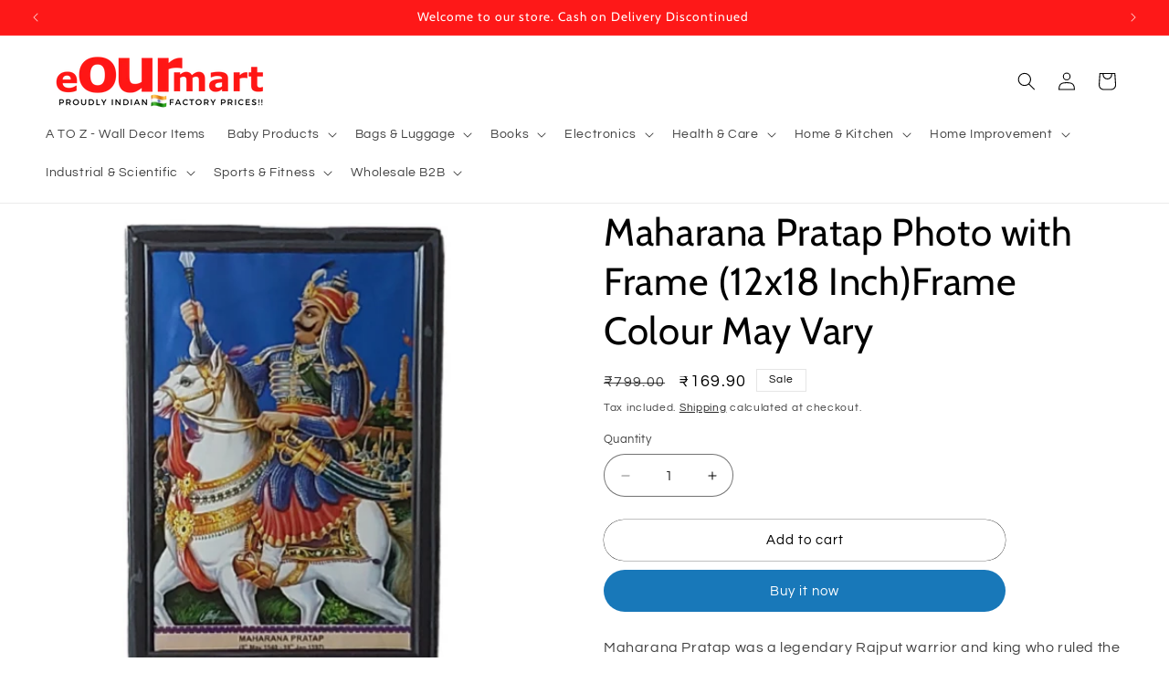

--- FILE ---
content_type: text/html; charset=utf-8
request_url: https://www.eourmart.com/products/maharana-pratap-photo-with-frame
body_size: 49131
content:
<!doctype html>
<html class="no-js" lang="en">
  <head>
    <meta charset="utf-8">
    <meta http-equiv="X-UA-Compatible" content="IE=edge">
    <meta name="viewport" content="width=device-width,initial-scale=1">
    <meta name="theme-color" content="">
    <link rel="canonical" href="https://www.eourmart.com/products/maharana-pratap-photo-with-frame"><link rel="icon" type="image/png" href="//www.eourmart.com/cdn/shop/files/Fevicon_eOURmart.png?crop=center&height=32&v=1662962875&width=32"><link rel="preconnect" href="https://fonts.shopifycdn.com" crossorigin><title>
      Buy Maharana Pratap Photo with Frame for Wall | All India Delivery
 &ndash; eOURmart.com</title>

    
      <meta name="description" content="Maharana Pratap was a legendary Rajput warrior and king who ruled the kingdom of Mewar in Rajasthan, India. He was born on May 9th, 1540, and succeeded his father as the king of Mewar at the age of just 27. Maharana Pratap is known for his valiant efforts in defending his kingdom against the Mughal Empire led by Empero">
    

    

<meta property="og:site_name" content="eOURmart.com">
<meta property="og:url" content="https://www.eourmart.com/products/maharana-pratap-photo-with-frame">
<meta property="og:title" content="Buy Maharana Pratap Photo with Frame for Wall | All India Delivery">
<meta property="og:type" content="product">
<meta property="og:description" content="Maharana Pratap was a legendary Rajput warrior and king who ruled the kingdom of Mewar in Rajasthan, India. He was born on May 9th, 1540, and succeeded his father as the king of Mewar at the age of just 27. Maharana Pratap is known for his valiant efforts in defending his kingdom against the Mughal Empire led by Empero"><meta property="og:image" content="http://www.eourmart.com/cdn/shop/files/Untitleddesign-2023-07-01T133618.357.png?v=1688198921">
  <meta property="og:image:secure_url" content="https://www.eourmart.com/cdn/shop/files/Untitleddesign-2023-07-01T133618.357.png?v=1688198921">
  <meta property="og:image:width" content="1080">
  <meta property="og:image:height" content="1080"><meta property="og:price:amount" content="169.90">
  <meta property="og:price:currency" content="INR"><meta name="twitter:site" content="@EourMart"><meta name="twitter:card" content="summary_large_image">
<meta name="twitter:title" content="Buy Maharana Pratap Photo with Frame for Wall | All India Delivery">
<meta name="twitter:description" content="Maharana Pratap was a legendary Rajput warrior and king who ruled the kingdom of Mewar in Rajasthan, India. He was born on May 9th, 1540, and succeeded his father as the king of Mewar at the age of just 27. Maharana Pratap is known for his valiant efforts in defending his kingdom against the Mughal Empire led by Empero">


    <script src="//www.eourmart.com/cdn/shop/t/34/assets/constants.js?v=58251544750838685771708999066" defer="defer"></script>
    <script src="//www.eourmart.com/cdn/shop/t/34/assets/pubsub.js?v=158357773527763999511708999066" defer="defer"></script>
    <script src="//www.eourmart.com/cdn/shop/t/34/assets/global.js?v=106116626045777747121708999066" defer="defer"></script><script src="//www.eourmart.com/cdn/shop/t/34/assets/animations.js?v=88693664871331136111708999065" defer="defer"></script><script>window.performance && window.performance.mark && window.performance.mark('shopify.content_for_header.start');</script><meta name="facebook-domain-verification" content="98dfelfgrhiojh1omg0p45kqsg5sou">
<meta name="google-site-verification" content="0Si4v5aMNnAvwUZOJSeYVsmO9CH2aKp3KnfQFIa5Re4">
<meta id="shopify-digital-wallet" name="shopify-digital-wallet" content="/54880239661/digital_wallets/dialog">
<link rel="alternate" type="application/json+oembed" href="https://www.eourmart.com/products/maharana-pratap-photo-with-frame.oembed">
<script async="async" src="/checkouts/internal/preloads.js?locale=en-IN"></script>
<script id="shopify-features" type="application/json">{"accessToken":"23bf3a91d493ec23d6d9ac0679bc6112","betas":["rich-media-storefront-analytics"],"domain":"www.eourmart.com","predictiveSearch":true,"shopId":54880239661,"locale":"en"}</script>
<script>var Shopify = Shopify || {};
Shopify.shop = "eourmart-com.myshopify.com";
Shopify.locale = "en";
Shopify.currency = {"active":"INR","rate":"1.0"};
Shopify.country = "IN";
Shopify.theme = {"name":"Updated copy of Refresh V12","id":165941182753,"schema_name":"Refresh","schema_version":"13.0.1","theme_store_id":1567,"role":"main"};
Shopify.theme.handle = "null";
Shopify.theme.style = {"id":null,"handle":null};
Shopify.cdnHost = "www.eourmart.com/cdn";
Shopify.routes = Shopify.routes || {};
Shopify.routes.root = "/";</script>
<script type="module">!function(o){(o.Shopify=o.Shopify||{}).modules=!0}(window);</script>
<script>!function(o){function n(){var o=[];function n(){o.push(Array.prototype.slice.apply(arguments))}return n.q=o,n}var t=o.Shopify=o.Shopify||{};t.loadFeatures=n(),t.autoloadFeatures=n()}(window);</script>
<script id="shop-js-analytics" type="application/json">{"pageType":"product"}</script>
<script defer="defer" async type="module" src="//www.eourmart.com/cdn/shopifycloud/shop-js/modules/v2/client.init-shop-cart-sync_IZsNAliE.en.esm.js"></script>
<script defer="defer" async type="module" src="//www.eourmart.com/cdn/shopifycloud/shop-js/modules/v2/chunk.common_0OUaOowp.esm.js"></script>
<script type="module">
  await import("//www.eourmart.com/cdn/shopifycloud/shop-js/modules/v2/client.init-shop-cart-sync_IZsNAliE.en.esm.js");
await import("//www.eourmart.com/cdn/shopifycloud/shop-js/modules/v2/chunk.common_0OUaOowp.esm.js");

  window.Shopify.SignInWithShop?.initShopCartSync?.({"fedCMEnabled":true,"windoidEnabled":true});

</script>
<script>(function() {
  var isLoaded = false;
  function asyncLoad() {
    if (isLoaded) return;
    isLoaded = true;
    var urls = ["\/\/cdn.trustedsite.com\/js\/partner-shopify.js?shop=eourmart-com.myshopify.com","\/\/loader.wisepops.com\/get-loader.js?v=1\u0026site=XxSpPTLUq9\u0026shop=eourmart-com.myshopify.com","https:\/\/static2.rapidsearch.dev\/resultpage.js?shop=eourmart-com.myshopify.com","https:\/\/cdn.shopify.com\/s\/files\/1\/0033\/3538\/9233\/files\/pushdaddy_a3.js?shop=eourmart-com.myshopify.com","https:\/\/tms.trackingmore.net\/static\/js\/checkout.js?shop=eourmart-com.myshopify.com"];
    for (var i = 0; i < urls.length; i++) {
      var s = document.createElement('script');
      s.type = 'text/javascript';
      s.async = true;
      s.src = urls[i];
      var x = document.getElementsByTagName('script')[0];
      x.parentNode.insertBefore(s, x);
    }
  };
  if(window.attachEvent) {
    window.attachEvent('onload', asyncLoad);
  } else {
    window.addEventListener('load', asyncLoad, false);
  }
})();</script>
<script id="__st">var __st={"a":54880239661,"offset":19800,"reqid":"49d9bd5e-58b4-43a8-8ad9-47155618fd8c-1768447962","pageurl":"www.eourmart.com\/products\/maharana-pratap-photo-with-frame","u":"a542afbcb9c8","p":"product","rtyp":"product","rid":8208184443169};</script>
<script>window.ShopifyPaypalV4VisibilityTracking = true;</script>
<script id="form-persister">!function(){'use strict';const t='contact',e='new_comment',n=[[t,t],['blogs',e],['comments',e],[t,'customer']],o='password',r='form_key',c=['recaptcha-v3-token','g-recaptcha-response','h-captcha-response',o],s=()=>{try{return window.sessionStorage}catch{return}},i='__shopify_v',u=t=>t.elements[r],a=function(){const t=[...n].map((([t,e])=>`form[action*='/${t}']:not([data-nocaptcha='true']) input[name='form_type'][value='${e}']`)).join(',');var e;return e=t,()=>e?[...document.querySelectorAll(e)].map((t=>t.form)):[]}();function m(t){const e=u(t);a().includes(t)&&(!e||!e.value)&&function(t){try{if(!s())return;!function(t){const e=s();if(!e)return;const n=u(t);if(!n)return;const o=n.value;o&&e.removeItem(o)}(t);const e=Array.from(Array(32),(()=>Math.random().toString(36)[2])).join('');!function(t,e){u(t)||t.append(Object.assign(document.createElement('input'),{type:'hidden',name:r})),t.elements[r].value=e}(t,e),function(t,e){const n=s();if(!n)return;const r=[...t.querySelectorAll(`input[type='${o}']`)].map((({name:t})=>t)),u=[...c,...r],a={};for(const[o,c]of new FormData(t).entries())u.includes(o)||(a[o]=c);n.setItem(e,JSON.stringify({[i]:1,action:t.action,data:a}))}(t,e)}catch(e){console.error('failed to persist form',e)}}(t)}const f=t=>{if('true'===t.dataset.persistBound)return;const e=function(t,e){const n=function(t){return'function'==typeof t.submit?t.submit:HTMLFormElement.prototype.submit}(t).bind(t);return function(){let t;return()=>{t||(t=!0,(()=>{try{e(),n()}catch(t){(t=>{console.error('form submit failed',t)})(t)}})(),setTimeout((()=>t=!1),250))}}()}(t,(()=>{m(t)}));!function(t,e){if('function'==typeof t.submit&&'function'==typeof e)try{t.submit=e}catch{}}(t,e),t.addEventListener('submit',(t=>{t.preventDefault(),e()})),t.dataset.persistBound='true'};!function(){function t(t){const e=(t=>{const e=t.target;return e instanceof HTMLFormElement?e:e&&e.form})(t);e&&m(e)}document.addEventListener('submit',t),document.addEventListener('DOMContentLoaded',(()=>{const e=a();for(const t of e)f(t);var n;n=document.body,new window.MutationObserver((t=>{for(const e of t)if('childList'===e.type&&e.addedNodes.length)for(const t of e.addedNodes)1===t.nodeType&&'FORM'===t.tagName&&a().includes(t)&&f(t)})).observe(n,{childList:!0,subtree:!0,attributes:!1}),document.removeEventListener('submit',t)}))}()}();</script>
<script integrity="sha256-4kQ18oKyAcykRKYeNunJcIwy7WH5gtpwJnB7kiuLZ1E=" data-source-attribution="shopify.loadfeatures" defer="defer" src="//www.eourmart.com/cdn/shopifycloud/storefront/assets/storefront/load_feature-a0a9edcb.js" crossorigin="anonymous"></script>
<script data-source-attribution="shopify.dynamic_checkout.dynamic.init">var Shopify=Shopify||{};Shopify.PaymentButton=Shopify.PaymentButton||{isStorefrontPortableWallets:!0,init:function(){window.Shopify.PaymentButton.init=function(){};var t=document.createElement("script");t.src="https://www.eourmart.com/cdn/shopifycloud/portable-wallets/latest/portable-wallets.en.js",t.type="module",document.head.appendChild(t)}};
</script>
<script data-source-attribution="shopify.dynamic_checkout.buyer_consent">
  function portableWalletsHideBuyerConsent(e){var t=document.getElementById("shopify-buyer-consent"),n=document.getElementById("shopify-subscription-policy-button");t&&n&&(t.classList.add("hidden"),t.setAttribute("aria-hidden","true"),n.removeEventListener("click",e))}function portableWalletsShowBuyerConsent(e){var t=document.getElementById("shopify-buyer-consent"),n=document.getElementById("shopify-subscription-policy-button");t&&n&&(t.classList.remove("hidden"),t.removeAttribute("aria-hidden"),n.addEventListener("click",e))}window.Shopify?.PaymentButton&&(window.Shopify.PaymentButton.hideBuyerConsent=portableWalletsHideBuyerConsent,window.Shopify.PaymentButton.showBuyerConsent=portableWalletsShowBuyerConsent);
</script>
<script>
  function portableWalletsCleanup(e){e&&e.src&&console.error("Failed to load portable wallets script "+e.src);var t=document.querySelectorAll("shopify-accelerated-checkout .shopify-payment-button__skeleton, shopify-accelerated-checkout-cart .wallet-cart-button__skeleton"),e=document.getElementById("shopify-buyer-consent");for(let e=0;e<t.length;e++)t[e].remove();e&&e.remove()}function portableWalletsNotLoadedAsModule(e){e instanceof ErrorEvent&&"string"==typeof e.message&&e.message.includes("import.meta")&&"string"==typeof e.filename&&e.filename.includes("portable-wallets")&&(window.removeEventListener("error",portableWalletsNotLoadedAsModule),window.Shopify.PaymentButton.failedToLoad=e,"loading"===document.readyState?document.addEventListener("DOMContentLoaded",window.Shopify.PaymentButton.init):window.Shopify.PaymentButton.init())}window.addEventListener("error",portableWalletsNotLoadedAsModule);
</script>

<script type="module" src="https://www.eourmart.com/cdn/shopifycloud/portable-wallets/latest/portable-wallets.en.js" onError="portableWalletsCleanup(this)" crossorigin="anonymous"></script>
<script nomodule>
  document.addEventListener("DOMContentLoaded", portableWalletsCleanup);
</script>

<link id="shopify-accelerated-checkout-styles" rel="stylesheet" media="screen" href="https://www.eourmart.com/cdn/shopifycloud/portable-wallets/latest/accelerated-checkout-backwards-compat.css" crossorigin="anonymous">
<style id="shopify-accelerated-checkout-cart">
        #shopify-buyer-consent {
  margin-top: 1em;
  display: inline-block;
  width: 100%;
}

#shopify-buyer-consent.hidden {
  display: none;
}

#shopify-subscription-policy-button {
  background: none;
  border: none;
  padding: 0;
  text-decoration: underline;
  font-size: inherit;
  cursor: pointer;
}

#shopify-subscription-policy-button::before {
  box-shadow: none;
}

      </style>
<script id="sections-script" data-sections="header" defer="defer" src="//www.eourmart.com/cdn/shop/t/34/compiled_assets/scripts.js?8011"></script>
<script>window.performance && window.performance.mark && window.performance.mark('shopify.content_for_header.end');</script>


    <style data-shopify>
      @font-face {
  font-family: Questrial;
  font-weight: 400;
  font-style: normal;
  font-display: swap;
  src: url("//www.eourmart.com/cdn/fonts/questrial/questrial_n4.66abac5d8209a647b4bf8089b0451928ef144c07.woff2") format("woff2"),
       url("//www.eourmart.com/cdn/fonts/questrial/questrial_n4.e86c53e77682db9bf4b0ee2dd71f214dc16adda4.woff") format("woff");
}

      
      
      
      @font-face {
  font-family: Cabin;
  font-weight: 400;
  font-style: normal;
  font-display: swap;
  src: url("//www.eourmart.com/cdn/fonts/cabin/cabin_n4.cefc6494a78f87584a6f312fea532919154f66fe.woff2") format("woff2"),
       url("//www.eourmart.com/cdn/fonts/cabin/cabin_n4.8c16611b00f59d27f4b27ce4328dfe514ce77517.woff") format("woff");
}


      
        :root,
        .color-background-1 {
          --color-background: 255,255,255;
        
          --gradient-background: #ffffff;
        

        

        --color-foreground: 0,0,0;
        --color-background-contrast: 191,191,191;
        --color-shadow: 0,0,0;
        --color-button: 24,120,185;
        --color-button-text: 255,255,255;
        --color-secondary-button: 255,255,255;
        --color-secondary-button-text: 0,0,0;
        --color-link: 0,0,0;
        --color-badge-foreground: 0,0,0;
        --color-badge-background: 255,255,255;
        --color-badge-border: 0,0,0;
        --payment-terms-background-color: rgb(255 255 255);
      }
      
        
        .color-background-2 {
          --color-background: 255,255,255;
        
          --gradient-background: #ffffff;
        

        

        --color-foreground: 0,0,0;
        --color-background-contrast: 191,191,191;
        --color-shadow: 0,0,0;
        --color-button: 0,0,0;
        --color-button-text: 255,255,255;
        --color-secondary-button: 255,255,255;
        --color-secondary-button-text: 0,0,0;
        --color-link: 0,0,0;
        --color-badge-foreground: 0,0,0;
        --color-badge-background: 255,255,255;
        --color-badge-border: 0,0,0;
        --payment-terms-background-color: rgb(255 255 255);
      }
      
        
        .color-inverse {
          --color-background: 0,0,0;
        
          --gradient-background: #000000;
        

        

        --color-foreground: 255,255,255;
        --color-background-contrast: 128,128,128;
        --color-shadow: 0,0,0;
        --color-button: 255,255,255;
        --color-button-text: 0,0,0;
        --color-secondary-button: 0,0,0;
        --color-secondary-button-text: 255,255,255;
        --color-link: 255,255,255;
        --color-badge-foreground: 255,255,255;
        --color-badge-background: 0,0,0;
        --color-badge-border: 255,255,255;
        --payment-terms-background-color: rgb(0 0 0);
      }
      
        
        .color-accent-1 {
          --color-background: 24,120,185;
        
          --gradient-background: #1878b9;
        

        

        --color-foreground: 255,255,255;
        --color-background-contrast: 9,47,72;
        --color-shadow: 0,0,0;
        --color-button: 255,255,255;
        --color-button-text: 24,120,185;
        --color-secondary-button: 24,120,185;
        --color-secondary-button-text: 255,255,255;
        --color-link: 255,255,255;
        --color-badge-foreground: 255,255,255;
        --color-badge-background: 24,120,185;
        --color-badge-border: 255,255,255;
        --payment-terms-background-color: rgb(24 120 185);
      }
      
        
        .color-accent-2 {
          --color-background: 254,24,24;
        
          --gradient-background: #fe1818;
        

        

        --color-foreground: 255,255,255;
        --color-background-contrast: 150,1,1;
        --color-shadow: 0,0,0;
        --color-button: 255,255,255;
        --color-button-text: 254,24,24;
        --color-secondary-button: 254,24,24;
        --color-secondary-button-text: 255,255,255;
        --color-link: 255,255,255;
        --color-badge-foreground: 255,255,255;
        --color-badge-background: 254,24,24;
        --color-badge-border: 255,255,255;
        --payment-terms-background-color: rgb(254 24 24);
      }
      

      body, .color-background-1, .color-background-2, .color-inverse, .color-accent-1, .color-accent-2 {
        color: rgba(var(--color-foreground), 0.75);
        background-color: rgb(var(--color-background));
      }

      :root {
        --font-body-family: Questrial, sans-serif;
        --font-body-style: normal;
        --font-body-weight: 400;
        --font-body-weight-bold: 700;

        --font-heading-family: Cabin, sans-serif;
        --font-heading-style: normal;
        --font-heading-weight: 400;

        --font-body-scale: 1.0;
        --font-heading-scale: 1.05;

        --media-padding: px;
        --media-border-opacity: 0.1;
        --media-border-width: 0px;
        --media-radius: 20px;
        --media-shadow-opacity: 0.0;
        --media-shadow-horizontal-offset: 0px;
        --media-shadow-vertical-offset: 4px;
        --media-shadow-blur-radius: 5px;
        --media-shadow-visible: 0;

        --page-width: 160rem;
        --page-width-margin: 0rem;

        --product-card-image-padding: 1.6rem;
        --product-card-corner-radius: 1.8rem;
        --product-card-text-alignment: left;
        --product-card-border-width: 0.1rem;
        --product-card-border-opacity: 1.0;
        --product-card-shadow-opacity: 0.0;
        --product-card-shadow-visible: 0;
        --product-card-shadow-horizontal-offset: 0.0rem;
        --product-card-shadow-vertical-offset: 0.4rem;
        --product-card-shadow-blur-radius: 0.5rem;

        --collection-card-image-padding: 0.0rem;
        --collection-card-corner-radius: 0.0rem;
        --collection-card-text-alignment: left;
        --collection-card-border-width: 0.0rem;
        --collection-card-border-opacity: 0.0;
        --collection-card-shadow-opacity: 0.1;
        --collection-card-shadow-visible: 1;
        --collection-card-shadow-horizontal-offset: 0.0rem;
        --collection-card-shadow-vertical-offset: 0.0rem;
        --collection-card-shadow-blur-radius: 0.0rem;

        --blog-card-image-padding: 0.0rem;
        --blog-card-corner-radius: 0.0rem;
        --blog-card-text-alignment: left;
        --blog-card-border-width: 0.0rem;
        --blog-card-border-opacity: 0.0;
        --blog-card-shadow-opacity: 0.1;
        --blog-card-shadow-visible: 1;
        --blog-card-shadow-horizontal-offset: 0.0rem;
        --blog-card-shadow-vertical-offset: 0.0rem;
        --blog-card-shadow-blur-radius: 0.0rem;

        --badge-corner-radius: 0.0rem;

        --popup-border-width: 1px;
        --popup-border-opacity: 0.1;
        --popup-corner-radius: 18px;
        --popup-shadow-opacity: 0.0;
        --popup-shadow-horizontal-offset: 0px;
        --popup-shadow-vertical-offset: 4px;
        --popup-shadow-blur-radius: 5px;

        --drawer-border-width: 0px;
        --drawer-border-opacity: 0.1;
        --drawer-shadow-opacity: 0.0;
        --drawer-shadow-horizontal-offset: 0px;
        --drawer-shadow-vertical-offset: 4px;
        --drawer-shadow-blur-radius: 5px;

        --spacing-sections-desktop: 0px;
        --spacing-sections-mobile: 0px;

        --grid-desktop-vertical-spacing: 4px;
        --grid-desktop-horizontal-spacing: 4px;
        --grid-mobile-vertical-spacing: 2px;
        --grid-mobile-horizontal-spacing: 2px;

        --text-boxes-border-opacity: 0.1;
        --text-boxes-border-width: 0px;
        --text-boxes-radius: 20px;
        --text-boxes-shadow-opacity: 0.0;
        --text-boxes-shadow-visible: 0;
        --text-boxes-shadow-horizontal-offset: 0px;
        --text-boxes-shadow-vertical-offset: 4px;
        --text-boxes-shadow-blur-radius: 5px;

        --buttons-radius: 40px;
        --buttons-radius-outset: 40px;
        --buttons-border-width: 0px;
        --buttons-border-opacity: 1.0;
        --buttons-shadow-opacity: 0.0;
        --buttons-shadow-visible: 0;
        --buttons-shadow-horizontal-offset: 0px;
        --buttons-shadow-vertical-offset: 4px;
        --buttons-shadow-blur-radius: 5px;
        --buttons-border-offset: 0.3px;

        --inputs-radius: 26px;
        --inputs-border-width: 1px;
        --inputs-border-opacity: 0.55;
        --inputs-shadow-opacity: 0.0;
        --inputs-shadow-horizontal-offset: 0px;
        --inputs-margin-offset: 0px;
        --inputs-shadow-vertical-offset: 4px;
        --inputs-shadow-blur-radius: 5px;
        --inputs-radius-outset: 27px;

        --variant-pills-radius: 40px;
        --variant-pills-border-width: 1px;
        --variant-pills-border-opacity: 0.55;
        --variant-pills-shadow-opacity: 0.0;
        --variant-pills-shadow-horizontal-offset: 0px;
        --variant-pills-shadow-vertical-offset: 4px;
        --variant-pills-shadow-blur-radius: 5px;
      }

      *,
      *::before,
      *::after {
        box-sizing: inherit;
      }

      html {
        box-sizing: border-box;
        font-size: calc(var(--font-body-scale) * 62.5%);
        height: 100%;
      }

      body {
        display: grid;
        grid-template-rows: auto auto 1fr auto;
        grid-template-columns: 100%;
        min-height: 100%;
        margin: 0;
        font-size: 1.5rem;
        letter-spacing: 0.06rem;
        line-height: calc(1 + 0.8 / var(--font-body-scale));
        font-family: var(--font-body-family);
        font-style: var(--font-body-style);
        font-weight: var(--font-body-weight);
      }

      @media screen and (min-width: 750px) {
        body {
          font-size: 1.6rem;
        }
      }
    </style>

    <link href="//www.eourmart.com/cdn/shop/t/34/assets/base.css?v=25513028573540360251708999065" rel="stylesheet" type="text/css" media="all" />
<link rel="preload" as="font" href="//www.eourmart.com/cdn/fonts/questrial/questrial_n4.66abac5d8209a647b4bf8089b0451928ef144c07.woff2" type="font/woff2" crossorigin><link rel="preload" as="font" href="//www.eourmart.com/cdn/fonts/cabin/cabin_n4.cefc6494a78f87584a6f312fea532919154f66fe.woff2" type="font/woff2" crossorigin><link
        rel="stylesheet"
        href="//www.eourmart.com/cdn/shop/t/34/assets/component-predictive-search.css?v=118923337488134913561708999065"
        media="print"
        onload="this.media='all'"
      ><script>
      document.documentElement.className = document.documentElement.className.replace('no-js', 'js');
      if (Shopify.designMode) {
        document.documentElement.classList.add('shopify-design-mode');
      }
    </script>
    


  <script type="text/javascript">
    window.RapidSearchAdmin = false;
  </script>


<!-- BEGIN app block: shopify://apps/wisepops-email-sms-popups/blocks/app-embed/e7d7a4f7-0df4-4073-9375-5f36db513952 --><script>
  // Create the wisepops() function
  window.wisepops_key = window.WisePopsObject = window.wisepops_key || window.WisePopsObject || "wisepops";
  window[window.wisepops_key] = function () {
    window[window.wisepops_key].q.push(arguments);
  };
  window[window.wisepops_key].q = [];
  window[window.wisepops_key].l = Date.now();

  // Disable deprecated snippet
  window._wisepopsSkipShopifyDeprecatedSnippet = true;

  document.addEventListener('wisepops.after-initialization', function () {
    // https://developer.mozilla.org/en-US/docs/Web/API/Document/cookie/Simple_document.cookie_framework
    function getCookieValue(sKey) {
      if (!sKey) { return null; }
      return decodeURIComponent(document.cookie.replace(new RegExp("(?:(?:^|.*;)\\s*" + encodeURIComponent(sKey).replace(/[\-\.\+\*]/g, "\\$&") + "\\s*\\=\\s*([^;]*).*$)|^.*$"), "$1")) || null;
    }

    function getTotalInventoryQuantity() {
      var variants = [{"id":44917182202145,"title":"Default Title","option1":"Default Title","option2":null,"option3":null,"sku":"MaharanaPratap","requires_shipping":true,"taxable":true,"featured_image":null,"available":true,"name":"Maharana Pratap Photo with Frame (12x18 Inch)Frame Colour May Vary","public_title":null,"options":["Default Title"],"price":16990,"weight":1700,"compare_at_price":79900,"inventory_management":"shopify","barcode":"","requires_selling_plan":false,"selling_plan_allocations":[]}];
      if (!variants) {
        return null;
      }

      var totalQuantity = 0;
      for (var i in variants) {
        if (variants[i] && variants[i].inventory_quantity) {
          totalQuantity += variants[i].inventory_quantity;
        } else {
          return null;
        }
      }
      return totalQuantity;
    }

    function getMapCartItems(key, items){
      var cartItems = items ?? [];
      return cartItems.map(function (item) {
        return item[key];
      })
      .filter(function (item){
        if (item !== undefined && item !== null && item !== "") {
          return true;
        }
        return false;
      })
      .join(',');
    }

    

    // Set built-in properties
    window[window.wisepops_key]('properties', {
      client_id: null,
      cart: {
        discount_code: getCookieValue('discount_code'),
        item_count: 0,
        total_price: 0 / 100,
        currency: "INR",
        skus: getMapCartItems('sku'),
        items: []
      },
      customer: {
        accepts_marketing: false,
        is_logged_in:  false ,
        last_order: {
          created_at: null,
        },
        orders_count: 0,
        total_spent: (isNaN(null) ? 0 : (null / 100)),
        tags:  null ,
        email: null,
        first_name: null,
        last_name: null,
      },
      product: {
        available: true,
        price:  16990 / 100 ,
        tags: "A4 certificate frames,Buy certificate photo frames starting 49\/-,Buy made-to-order photo frames,Certificate frames,Certificate photo frames,Certificate photo frames starting rate 49\/-,Hand-made paper photo frames,Maharana Pratap,Maharana Pratap Photo,Maharana Pratap Photo Frame,Maharana Pratap Photo with Frame,Maharana Pratap Photo with Frame Manufacturer,Photo frame certificate make to order,Photo frame daily production,Photo frame manufacturers in all of India supply,Photo frames all over India,Photo frames daily production of 1000 pieces,Photo frames Decorate your wall,Photo frames exporter,Photo frames factory Delhi,Photo frames factory for 30 years,Photo frames for certificate,Photo frames for corporate,Photo frames for gifting,Photo frames for marriage,Photo frames for the photographer,Photo frames from 35\/-,Photo frames hand made,Photo frames lowest price in India,Photo frames made to order,Photo frames multicolor all sizes,Photo frames of all sizes,Photo frames Pioneer India",
        total_inventory_quantity: getTotalInventoryQuantity(),
        stock: 97,
      },
      orders: {},
      

    }, { temporary: true });

    // Custom event when product added to cart
    var shopifyTrackFunction = window.ShopifyAnalytics && ShopifyAnalytics.lib && ShopifyAnalytics.lib.track;
    var lastAddedToCartTimestamp = 0;
    if (shopifyTrackFunction) {
      ShopifyAnalytics.lib.track = function () {
        if (arguments[0] === 'Added Product') {
            (async () => {
                let cartPayload;
                try {
                    cartPayload = await (await fetch(window.Shopify.routes.root + 'cart.js')).json();
                } catch (e) {}

                if (cartPayload) {
                    window[window.wisepops_key]('properties', {
                        cart: {
                            discount_code: getCookieValue('discount_code'),
                            item_count: cartPayload.items.length,
                            total_price: (cartPayload.total_price ?? 0) / 100,
                            currency: cartPayload.currency,
                            skus: getMapCartItems('sku', cartPayload.items),
                            items: cartPayload.items.map(item => ({
                                product_id: item.product_id,
                                variant_id: item.variant_id,
                                sku: item.sku,
                                quantity: item.quantity,
                                price: (item.final_price ?? 0) / 100,
                                totalPrice: (item.final_line_price ?? 0) / 100
                            })),
                        }
                    }, {temporary: true});
                }

                var currentTimestamp = Date.now();
                if (currentTimestamp > lastAddedToCartTimestamp + 5000) {
                    window[window.wisepops_key]('event', 'product-added-to-cart');
                    lastAddedToCartTimestamp = currentTimestamp;
                }
            })();
        }
        shopifyTrackFunction.apply(this, arguments);
      };
    }
  });
</script>


<!-- END app block --><!-- BEGIN app block: shopify://apps/ultimate-product-icons/blocks/app-embed-block/42c1dd38-3f32-4069-9b37-3ccc8e6db688 -->
<!-- END app block --><script src="https://cdn.shopify.com/extensions/b71f3499-d380-4614-acf3-3b908ae28e7b/0.3.0/assets/trustseals.min.js" type="text/javascript" defer="defer"></script>
<link href="https://monorail-edge.shopifysvc.com" rel="dns-prefetch">
<script>(function(){if ("sendBeacon" in navigator && "performance" in window) {try {var session_token_from_headers = performance.getEntriesByType('navigation')[0].serverTiming.find(x => x.name == '_s').description;} catch {var session_token_from_headers = undefined;}var session_cookie_matches = document.cookie.match(/_shopify_s=([^;]*)/);var session_token_from_cookie = session_cookie_matches && session_cookie_matches.length === 2 ? session_cookie_matches[1] : "";var session_token = session_token_from_headers || session_token_from_cookie || "";function handle_abandonment_event(e) {var entries = performance.getEntries().filter(function(entry) {return /monorail-edge.shopifysvc.com/.test(entry.name);});if (!window.abandonment_tracked && entries.length === 0) {window.abandonment_tracked = true;var currentMs = Date.now();var navigation_start = performance.timing.navigationStart;var payload = {shop_id: 54880239661,url: window.location.href,navigation_start,duration: currentMs - navigation_start,session_token,page_type: "product"};window.navigator.sendBeacon("https://monorail-edge.shopifysvc.com/v1/produce", JSON.stringify({schema_id: "online_store_buyer_site_abandonment/1.1",payload: payload,metadata: {event_created_at_ms: currentMs,event_sent_at_ms: currentMs}}));}}window.addEventListener('pagehide', handle_abandonment_event);}}());</script>
<script id="web-pixels-manager-setup">(function e(e,d,r,n,o){if(void 0===o&&(o={}),!Boolean(null===(a=null===(i=window.Shopify)||void 0===i?void 0:i.analytics)||void 0===a?void 0:a.replayQueue)){var i,a;window.Shopify=window.Shopify||{};var t=window.Shopify;t.analytics=t.analytics||{};var s=t.analytics;s.replayQueue=[],s.publish=function(e,d,r){return s.replayQueue.push([e,d,r]),!0};try{self.performance.mark("wpm:start")}catch(e){}var l=function(){var e={modern:/Edge?\/(1{2}[4-9]|1[2-9]\d|[2-9]\d{2}|\d{4,})\.\d+(\.\d+|)|Firefox\/(1{2}[4-9]|1[2-9]\d|[2-9]\d{2}|\d{4,})\.\d+(\.\d+|)|Chrom(ium|e)\/(9{2}|\d{3,})\.\d+(\.\d+|)|(Maci|X1{2}).+ Version\/(15\.\d+|(1[6-9]|[2-9]\d|\d{3,})\.\d+)([,.]\d+|)( \(\w+\)|)( Mobile\/\w+|) Safari\/|Chrome.+OPR\/(9{2}|\d{3,})\.\d+\.\d+|(CPU[ +]OS|iPhone[ +]OS|CPU[ +]iPhone|CPU IPhone OS|CPU iPad OS)[ +]+(15[._]\d+|(1[6-9]|[2-9]\d|\d{3,})[._]\d+)([._]\d+|)|Android:?[ /-](13[3-9]|1[4-9]\d|[2-9]\d{2}|\d{4,})(\.\d+|)(\.\d+|)|Android.+Firefox\/(13[5-9]|1[4-9]\d|[2-9]\d{2}|\d{4,})\.\d+(\.\d+|)|Android.+Chrom(ium|e)\/(13[3-9]|1[4-9]\d|[2-9]\d{2}|\d{4,})\.\d+(\.\d+|)|SamsungBrowser\/([2-9]\d|\d{3,})\.\d+/,legacy:/Edge?\/(1[6-9]|[2-9]\d|\d{3,})\.\d+(\.\d+|)|Firefox\/(5[4-9]|[6-9]\d|\d{3,})\.\d+(\.\d+|)|Chrom(ium|e)\/(5[1-9]|[6-9]\d|\d{3,})\.\d+(\.\d+|)([\d.]+$|.*Safari\/(?![\d.]+ Edge\/[\d.]+$))|(Maci|X1{2}).+ Version\/(10\.\d+|(1[1-9]|[2-9]\d|\d{3,})\.\d+)([,.]\d+|)( \(\w+\)|)( Mobile\/\w+|) Safari\/|Chrome.+OPR\/(3[89]|[4-9]\d|\d{3,})\.\d+\.\d+|(CPU[ +]OS|iPhone[ +]OS|CPU[ +]iPhone|CPU IPhone OS|CPU iPad OS)[ +]+(10[._]\d+|(1[1-9]|[2-9]\d|\d{3,})[._]\d+)([._]\d+|)|Android:?[ /-](13[3-9]|1[4-9]\d|[2-9]\d{2}|\d{4,})(\.\d+|)(\.\d+|)|Mobile Safari.+OPR\/([89]\d|\d{3,})\.\d+\.\d+|Android.+Firefox\/(13[5-9]|1[4-9]\d|[2-9]\d{2}|\d{4,})\.\d+(\.\d+|)|Android.+Chrom(ium|e)\/(13[3-9]|1[4-9]\d|[2-9]\d{2}|\d{4,})\.\d+(\.\d+|)|Android.+(UC? ?Browser|UCWEB|U3)[ /]?(15\.([5-9]|\d{2,})|(1[6-9]|[2-9]\d|\d{3,})\.\d+)\.\d+|SamsungBrowser\/(5\.\d+|([6-9]|\d{2,})\.\d+)|Android.+MQ{2}Browser\/(14(\.(9|\d{2,})|)|(1[5-9]|[2-9]\d|\d{3,})(\.\d+|))(\.\d+|)|K[Aa][Ii]OS\/(3\.\d+|([4-9]|\d{2,})\.\d+)(\.\d+|)/},d=e.modern,r=e.legacy,n=navigator.userAgent;return n.match(d)?"modern":n.match(r)?"legacy":"unknown"}(),u="modern"===l?"modern":"legacy",c=(null!=n?n:{modern:"",legacy:""})[u],f=function(e){return[e.baseUrl,"/wpm","/b",e.hashVersion,"modern"===e.buildTarget?"m":"l",".js"].join("")}({baseUrl:d,hashVersion:r,buildTarget:u}),m=function(e){var d=e.version,r=e.bundleTarget,n=e.surface,o=e.pageUrl,i=e.monorailEndpoint;return{emit:function(e){var a=e.status,t=e.errorMsg,s=(new Date).getTime(),l=JSON.stringify({metadata:{event_sent_at_ms:s},events:[{schema_id:"web_pixels_manager_load/3.1",payload:{version:d,bundle_target:r,page_url:o,status:a,surface:n,error_msg:t},metadata:{event_created_at_ms:s}}]});if(!i)return console&&console.warn&&console.warn("[Web Pixels Manager] No Monorail endpoint provided, skipping logging."),!1;try{return self.navigator.sendBeacon.bind(self.navigator)(i,l)}catch(e){}var u=new XMLHttpRequest;try{return u.open("POST",i,!0),u.setRequestHeader("Content-Type","text/plain"),u.send(l),!0}catch(e){return console&&console.warn&&console.warn("[Web Pixels Manager] Got an unhandled error while logging to Monorail."),!1}}}}({version:r,bundleTarget:l,surface:e.surface,pageUrl:self.location.href,monorailEndpoint:e.monorailEndpoint});try{o.browserTarget=l,function(e){var d=e.src,r=e.async,n=void 0===r||r,o=e.onload,i=e.onerror,a=e.sri,t=e.scriptDataAttributes,s=void 0===t?{}:t,l=document.createElement("script"),u=document.querySelector("head"),c=document.querySelector("body");if(l.async=n,l.src=d,a&&(l.integrity=a,l.crossOrigin="anonymous"),s)for(var f in s)if(Object.prototype.hasOwnProperty.call(s,f))try{l.dataset[f]=s[f]}catch(e){}if(o&&l.addEventListener("load",o),i&&l.addEventListener("error",i),u)u.appendChild(l);else{if(!c)throw new Error("Did not find a head or body element to append the script");c.appendChild(l)}}({src:f,async:!0,onload:function(){if(!function(){var e,d;return Boolean(null===(d=null===(e=window.Shopify)||void 0===e?void 0:e.analytics)||void 0===d?void 0:d.initialized)}()){var d=window.webPixelsManager.init(e)||void 0;if(d){var r=window.Shopify.analytics;r.replayQueue.forEach((function(e){var r=e[0],n=e[1],o=e[2];d.publishCustomEvent(r,n,o)})),r.replayQueue=[],r.publish=d.publishCustomEvent,r.visitor=d.visitor,r.initialized=!0}}},onerror:function(){return m.emit({status:"failed",errorMsg:"".concat(f," has failed to load")})},sri:function(e){var d=/^sha384-[A-Za-z0-9+/=]+$/;return"string"==typeof e&&d.test(e)}(c)?c:"",scriptDataAttributes:o}),m.emit({status:"loading"})}catch(e){m.emit({status:"failed",errorMsg:(null==e?void 0:e.message)||"Unknown error"})}}})({shopId: 54880239661,storefrontBaseUrl: "https://www.eourmart.com",extensionsBaseUrl: "https://extensions.shopifycdn.com/cdn/shopifycloud/web-pixels-manager",monorailEndpoint: "https://monorail-edge.shopifysvc.com/unstable/produce_batch",surface: "storefront-renderer",enabledBetaFlags: ["2dca8a86"],webPixelsConfigList: [{"id":"1742897441","configuration":"{\"account_ID\":\"278017\",\"google_analytics_tracking_tag\":\"1\",\"measurement_id\":\"2\",\"api_secret\":\"3\",\"shop_settings\":\"{\\\"custom_pixel_script\\\":\\\"https:\\\\\\\/\\\\\\\/storage.googleapis.com\\\\\\\/gsf-scripts\\\\\\\/custom-pixels\\\\\\\/eourmart-com.js\\\"}\"}","eventPayloadVersion":"v1","runtimeContext":"LAX","scriptVersion":"c6b888297782ed4a1cba19cda43d6625","type":"APP","apiClientId":1558137,"privacyPurposes":[],"dataSharingAdjustments":{"protectedCustomerApprovalScopes":["read_customer_address","read_customer_email","read_customer_name","read_customer_personal_data","read_customer_phone"]}},{"id":"1418395937","configuration":"{\"storeId\":\"eourmart-com.myshopify.com\"}","eventPayloadVersion":"v1","runtimeContext":"STRICT","scriptVersion":"e7ff4835c2df0be089f361b898b8b040","type":"APP","apiClientId":3440817,"privacyPurposes":["ANALYTICS"],"dataSharingAdjustments":{"protectedCustomerApprovalScopes":["read_customer_personal_data"]}},{"id":"1319239969","configuration":"{\"accountID\":\"183507\"}","eventPayloadVersion":"v1","runtimeContext":"STRICT","scriptVersion":"e9702cc0fbdd9453d46c7ca8e2f5a5f4","type":"APP","apiClientId":956606,"privacyPurposes":[],"dataSharingAdjustments":{"protectedCustomerApprovalScopes":["read_customer_personal_data"]}},{"id":"853344545","configuration":"{\"config\":\"{\\\"google_tag_ids\\\":[\\\"G-GT5S8K2NSB\\\",\\\"G-L3V6W012XP\\\",\\\"GT-WBTXRHF\\\"],\\\"target_country\\\":\\\"IN\\\",\\\"gtag_events\\\":[{\\\"type\\\":\\\"search\\\",\\\"action_label\\\":[\\\"G-GT5S8K2NSB\\\",\\\"AW-10792735244\\\/tmHsCMKM9fwCEIyksJoo\\\",\\\"G-L3V6W012XP\\\",\\\"AW-10792735244\\\"]},{\\\"type\\\":\\\"begin_checkout\\\",\\\"action_label\\\":[\\\"G-GT5S8K2NSB\\\",\\\"AW-10792735244\\\/kbi7CL-M9fwCEIyksJoo\\\",\\\"G-L3V6W012XP\\\",\\\"AW-10792735244\\\"]},{\\\"type\\\":\\\"view_item\\\",\\\"action_label\\\":[\\\"G-GT5S8K2NSB\\\",\\\"AW-10792735244\\\/A_2XCLmM9fwCEIyksJoo\\\",\\\"MC-J9F9RBFNXP\\\",\\\"G-L3V6W012XP\\\",\\\"AW-10792735244\\\"]},{\\\"type\\\":\\\"purchase\\\",\\\"action_label\\\":[\\\"G-GT5S8K2NSB\\\",\\\"AW-10792735244\\\/vl9GCL6L9fwCEIyksJoo\\\",\\\"MC-J9F9RBFNXP\\\",\\\"AW-10792735244\\\/EGkXCIWqhMoDEIyksJoo\\\",\\\"G-L3V6W012XP\\\",\\\"AW-10792735244\\\"]},{\\\"type\\\":\\\"page_view\\\",\\\"action_label\\\":[\\\"G-GT5S8K2NSB\\\",\\\"AW-10792735244\\\/HRihCLuL9fwCEIyksJoo\\\",\\\"MC-J9F9RBFNXP\\\",\\\"G-L3V6W012XP\\\",\\\"AW-10792735244\\\"]},{\\\"type\\\":\\\"add_payment_info\\\",\\\"action_label\\\":[\\\"G-GT5S8K2NSB\\\",\\\"AW-10792735244\\\/p9FfCMWM9fwCEIyksJoo\\\",\\\"G-L3V6W012XP\\\",\\\"AW-10792735244\\\"]},{\\\"type\\\":\\\"add_to_cart\\\",\\\"action_label\\\":[\\\"G-GT5S8K2NSB\\\",\\\"AW-10792735244\\\/BLXwCLyM9fwCEIyksJoo\\\",\\\"G-L3V6W012XP\\\",\\\"AW-10792735244\\\"]}],\\\"enable_monitoring_mode\\\":false}\"}","eventPayloadVersion":"v1","runtimeContext":"OPEN","scriptVersion":"b2a88bafab3e21179ed38636efcd8a93","type":"APP","apiClientId":1780363,"privacyPurposes":[],"dataSharingAdjustments":{"protectedCustomerApprovalScopes":["read_customer_address","read_customer_email","read_customer_name","read_customer_personal_data","read_customer_phone"]}},{"id":"274006305","configuration":"{\"pixel_id\":\"3071171363211552\",\"pixel_type\":\"facebook_pixel\",\"metaapp_system_user_token\":\"-\"}","eventPayloadVersion":"v1","runtimeContext":"OPEN","scriptVersion":"ca16bc87fe92b6042fbaa3acc2fbdaa6","type":"APP","apiClientId":2329312,"privacyPurposes":["ANALYTICS","MARKETING","SALE_OF_DATA"],"dataSharingAdjustments":{"protectedCustomerApprovalScopes":["read_customer_address","read_customer_email","read_customer_name","read_customer_personal_data","read_customer_phone"]}},{"id":"shopify-app-pixel","configuration":"{}","eventPayloadVersion":"v1","runtimeContext":"STRICT","scriptVersion":"0450","apiClientId":"shopify-pixel","type":"APP","privacyPurposes":["ANALYTICS","MARKETING"]},{"id":"shopify-custom-pixel","eventPayloadVersion":"v1","runtimeContext":"LAX","scriptVersion":"0450","apiClientId":"shopify-pixel","type":"CUSTOM","privacyPurposes":["ANALYTICS","MARKETING"]}],isMerchantRequest: false,initData: {"shop":{"name":"eOURmart.com","paymentSettings":{"currencyCode":"INR"},"myshopifyDomain":"eourmart-com.myshopify.com","countryCode":"IN","storefrontUrl":"https:\/\/www.eourmart.com"},"customer":null,"cart":null,"checkout":null,"productVariants":[{"price":{"amount":169.9,"currencyCode":"INR"},"product":{"title":"Maharana Pratap Photo with Frame (12x18 Inch)Frame Colour May Vary","vendor":"eOURmart","id":"8208184443169","untranslatedTitle":"Maharana Pratap Photo with Frame (12x18 Inch)Frame Colour May Vary","url":"\/products\/maharana-pratap-photo-with-frame","type":"Photo"},"id":"44917182202145","image":{"src":"\/\/www.eourmart.com\/cdn\/shop\/files\/Untitleddesign-2023-07-01T133618.357.png?v=1688198921"},"sku":"MaharanaPratap","title":"Default Title","untranslatedTitle":"Default Title"}],"purchasingCompany":null},},"https://www.eourmart.com/cdn","7cecd0b6w90c54c6cpe92089d5m57a67346",{"modern":"","legacy":""},{"shopId":"54880239661","storefrontBaseUrl":"https:\/\/www.eourmart.com","extensionBaseUrl":"https:\/\/extensions.shopifycdn.com\/cdn\/shopifycloud\/web-pixels-manager","surface":"storefront-renderer","enabledBetaFlags":"[\"2dca8a86\"]","isMerchantRequest":"false","hashVersion":"7cecd0b6w90c54c6cpe92089d5m57a67346","publish":"custom","events":"[[\"page_viewed\",{}],[\"product_viewed\",{\"productVariant\":{\"price\":{\"amount\":169.9,\"currencyCode\":\"INR\"},\"product\":{\"title\":\"Maharana Pratap Photo with Frame (12x18 Inch)Frame Colour May Vary\",\"vendor\":\"eOURmart\",\"id\":\"8208184443169\",\"untranslatedTitle\":\"Maharana Pratap Photo with Frame (12x18 Inch)Frame Colour May Vary\",\"url\":\"\/products\/maharana-pratap-photo-with-frame\",\"type\":\"Photo\"},\"id\":\"44917182202145\",\"image\":{\"src\":\"\/\/www.eourmart.com\/cdn\/shop\/files\/Untitleddesign-2023-07-01T133618.357.png?v=1688198921\"},\"sku\":\"MaharanaPratap\",\"title\":\"Default Title\",\"untranslatedTitle\":\"Default Title\"}}]]"});</script><script>
  window.ShopifyAnalytics = window.ShopifyAnalytics || {};
  window.ShopifyAnalytics.meta = window.ShopifyAnalytics.meta || {};
  window.ShopifyAnalytics.meta.currency = 'INR';
  var meta = {"product":{"id":8208184443169,"gid":"gid:\/\/shopify\/Product\/8208184443169","vendor":"eOURmart","type":"Photo","handle":"maharana-pratap-photo-with-frame","variants":[{"id":44917182202145,"price":16990,"name":"Maharana Pratap Photo with Frame (12x18 Inch)Frame Colour May Vary","public_title":null,"sku":"MaharanaPratap"}],"remote":false},"page":{"pageType":"product","resourceType":"product","resourceId":8208184443169,"requestId":"49d9bd5e-58b4-43a8-8ad9-47155618fd8c-1768447962"}};
  for (var attr in meta) {
    window.ShopifyAnalytics.meta[attr] = meta[attr];
  }
</script>
<script class="analytics">
  (function () {
    var customDocumentWrite = function(content) {
      var jquery = null;

      if (window.jQuery) {
        jquery = window.jQuery;
      } else if (window.Checkout && window.Checkout.$) {
        jquery = window.Checkout.$;
      }

      if (jquery) {
        jquery('body').append(content);
      }
    };

    var hasLoggedConversion = function(token) {
      if (token) {
        return document.cookie.indexOf('loggedConversion=' + token) !== -1;
      }
      return false;
    }

    var setCookieIfConversion = function(token) {
      if (token) {
        var twoMonthsFromNow = new Date(Date.now());
        twoMonthsFromNow.setMonth(twoMonthsFromNow.getMonth() + 2);

        document.cookie = 'loggedConversion=' + token + '; expires=' + twoMonthsFromNow;
      }
    }

    var trekkie = window.ShopifyAnalytics.lib = window.trekkie = window.trekkie || [];
    if (trekkie.integrations) {
      return;
    }
    trekkie.methods = [
      'identify',
      'page',
      'ready',
      'track',
      'trackForm',
      'trackLink'
    ];
    trekkie.factory = function(method) {
      return function() {
        var args = Array.prototype.slice.call(arguments);
        args.unshift(method);
        trekkie.push(args);
        return trekkie;
      };
    };
    for (var i = 0; i < trekkie.methods.length; i++) {
      var key = trekkie.methods[i];
      trekkie[key] = trekkie.factory(key);
    }
    trekkie.load = function(config) {
      trekkie.config = config || {};
      trekkie.config.initialDocumentCookie = document.cookie;
      var first = document.getElementsByTagName('script')[0];
      var script = document.createElement('script');
      script.type = 'text/javascript';
      script.onerror = function(e) {
        var scriptFallback = document.createElement('script');
        scriptFallback.type = 'text/javascript';
        scriptFallback.onerror = function(error) {
                var Monorail = {
      produce: function produce(monorailDomain, schemaId, payload) {
        var currentMs = new Date().getTime();
        var event = {
          schema_id: schemaId,
          payload: payload,
          metadata: {
            event_created_at_ms: currentMs,
            event_sent_at_ms: currentMs
          }
        };
        return Monorail.sendRequest("https://" + monorailDomain + "/v1/produce", JSON.stringify(event));
      },
      sendRequest: function sendRequest(endpointUrl, payload) {
        // Try the sendBeacon API
        if (window && window.navigator && typeof window.navigator.sendBeacon === 'function' && typeof window.Blob === 'function' && !Monorail.isIos12()) {
          var blobData = new window.Blob([payload], {
            type: 'text/plain'
          });

          if (window.navigator.sendBeacon(endpointUrl, blobData)) {
            return true;
          } // sendBeacon was not successful

        } // XHR beacon

        var xhr = new XMLHttpRequest();

        try {
          xhr.open('POST', endpointUrl);
          xhr.setRequestHeader('Content-Type', 'text/plain');
          xhr.send(payload);
        } catch (e) {
          console.log(e);
        }

        return false;
      },
      isIos12: function isIos12() {
        return window.navigator.userAgent.lastIndexOf('iPhone; CPU iPhone OS 12_') !== -1 || window.navigator.userAgent.lastIndexOf('iPad; CPU OS 12_') !== -1;
      }
    };
    Monorail.produce('monorail-edge.shopifysvc.com',
      'trekkie_storefront_load_errors/1.1',
      {shop_id: 54880239661,
      theme_id: 165941182753,
      app_name: "storefront",
      context_url: window.location.href,
      source_url: "//www.eourmart.com/cdn/s/trekkie.storefront.55c6279c31a6628627b2ba1c5ff367020da294e2.min.js"});

        };
        scriptFallback.async = true;
        scriptFallback.src = '//www.eourmart.com/cdn/s/trekkie.storefront.55c6279c31a6628627b2ba1c5ff367020da294e2.min.js';
        first.parentNode.insertBefore(scriptFallback, first);
      };
      script.async = true;
      script.src = '//www.eourmart.com/cdn/s/trekkie.storefront.55c6279c31a6628627b2ba1c5ff367020da294e2.min.js';
      first.parentNode.insertBefore(script, first);
    };
    trekkie.load(
      {"Trekkie":{"appName":"storefront","development":false,"defaultAttributes":{"shopId":54880239661,"isMerchantRequest":null,"themeId":165941182753,"themeCityHash":"15563302005471257797","contentLanguage":"en","currency":"INR","eventMetadataId":"85b2c30a-c7de-4005-aae6-830018b8317b"},"isServerSideCookieWritingEnabled":true,"monorailRegion":"shop_domain","enabledBetaFlags":["65f19447"]},"Session Attribution":{},"S2S":{"facebookCapiEnabled":true,"source":"trekkie-storefront-renderer","apiClientId":580111}}
    );

    var loaded = false;
    trekkie.ready(function() {
      if (loaded) return;
      loaded = true;

      window.ShopifyAnalytics.lib = window.trekkie;

      var originalDocumentWrite = document.write;
      document.write = customDocumentWrite;
      try { window.ShopifyAnalytics.merchantGoogleAnalytics.call(this); } catch(error) {};
      document.write = originalDocumentWrite;

      window.ShopifyAnalytics.lib.page(null,{"pageType":"product","resourceType":"product","resourceId":8208184443169,"requestId":"49d9bd5e-58b4-43a8-8ad9-47155618fd8c-1768447962","shopifyEmitted":true});

      var match = window.location.pathname.match(/checkouts\/(.+)\/(thank_you|post_purchase)/)
      var token = match? match[1]: undefined;
      if (!hasLoggedConversion(token)) {
        setCookieIfConversion(token);
        window.ShopifyAnalytics.lib.track("Viewed Product",{"currency":"INR","variantId":44917182202145,"productId":8208184443169,"productGid":"gid:\/\/shopify\/Product\/8208184443169","name":"Maharana Pratap Photo with Frame (12x18 Inch)Frame Colour May Vary","price":"169.90","sku":"MaharanaPratap","brand":"eOURmart","variant":null,"category":"Photo","nonInteraction":true,"remote":false},undefined,undefined,{"shopifyEmitted":true});
      window.ShopifyAnalytics.lib.track("monorail:\/\/trekkie_storefront_viewed_product\/1.1",{"currency":"INR","variantId":44917182202145,"productId":8208184443169,"productGid":"gid:\/\/shopify\/Product\/8208184443169","name":"Maharana Pratap Photo with Frame (12x18 Inch)Frame Colour May Vary","price":"169.90","sku":"MaharanaPratap","brand":"eOURmart","variant":null,"category":"Photo","nonInteraction":true,"remote":false,"referer":"https:\/\/www.eourmart.com\/products\/maharana-pratap-photo-with-frame"});
      }
    });


        var eventsListenerScript = document.createElement('script');
        eventsListenerScript.async = true;
        eventsListenerScript.src = "//www.eourmart.com/cdn/shopifycloud/storefront/assets/shop_events_listener-3da45d37.js";
        document.getElementsByTagName('head')[0].appendChild(eventsListenerScript);

})();</script>
  <script>
  if (!window.ga || (window.ga && typeof window.ga !== 'function')) {
    window.ga = function ga() {
      (window.ga.q = window.ga.q || []).push(arguments);
      if (window.Shopify && window.Shopify.analytics && typeof window.Shopify.analytics.publish === 'function') {
        window.Shopify.analytics.publish("ga_stub_called", {}, {sendTo: "google_osp_migration"});
      }
      console.error("Shopify's Google Analytics stub called with:", Array.from(arguments), "\nSee https://help.shopify.com/manual/promoting-marketing/pixels/pixel-migration#google for more information.");
    };
    if (window.Shopify && window.Shopify.analytics && typeof window.Shopify.analytics.publish === 'function') {
      window.Shopify.analytics.publish("ga_stub_initialized", {}, {sendTo: "google_osp_migration"});
    }
  }
</script>
<script
  defer
  src="https://www.eourmart.com/cdn/shopifycloud/perf-kit/shopify-perf-kit-3.0.3.min.js"
  data-application="storefront-renderer"
  data-shop-id="54880239661"
  data-render-region="gcp-us-central1"
  data-page-type="product"
  data-theme-instance-id="165941182753"
  data-theme-name="Refresh"
  data-theme-version="13.0.1"
  data-monorail-region="shop_domain"
  data-resource-timing-sampling-rate="10"
  data-shs="true"
  data-shs-beacon="true"
  data-shs-export-with-fetch="true"
  data-shs-logs-sample-rate="1"
  data-shs-beacon-endpoint="https://www.eourmart.com/api/collect"
></script>
</head>

  <body class="gradient animate--hover-default">
    <a class="skip-to-content-link button visually-hidden" href="#MainContent">
      Skip to content
    </a>

<link href="//www.eourmart.com/cdn/shop/t/34/assets/quantity-popover.css?v=153075665213740339621708999066" rel="stylesheet" type="text/css" media="all" />
<link href="//www.eourmart.com/cdn/shop/t/34/assets/component-card.css?v=170127402091165654191708999065" rel="stylesheet" type="text/css" media="all" />

<script src="//www.eourmart.com/cdn/shop/t/34/assets/cart.js?v=116571066492035312161708999065" defer="defer"></script>
<script src="//www.eourmart.com/cdn/shop/t/34/assets/quantity-popover.js?v=19455713230017000861708999066" defer="defer"></script>

<style>
  .drawer {
    visibility: hidden;
  }
</style>

<cart-drawer class="drawer is-empty">
  <div id="CartDrawer" class="cart-drawer">
    <div id="CartDrawer-Overlay" class="cart-drawer__overlay"></div>
    <div
      class="drawer__inner gradient color-background-1"
      role="dialog"
      aria-modal="true"
      aria-label="Your cart"
      tabindex="-1"
    ><div class="drawer__inner-empty">
          <div class="cart-drawer__warnings center">
            <div class="cart-drawer__empty-content">
              <h2 class="cart__empty-text">Your cart is empty</h2>
              <button
                class="drawer__close"
                type="button"
                onclick="this.closest('cart-drawer').close()"
                aria-label="Close"
              >
                <svg
  xmlns="http://www.w3.org/2000/svg"
  aria-hidden="true"
  focusable="false"
  class="icon icon-close"
  fill="none"
  viewBox="0 0 18 17"
>
  <path d="M.865 15.978a.5.5 0 00.707.707l7.433-7.431 7.579 7.282a.501.501 0 00.846-.37.5.5 0 00-.153-.351L9.712 8.546l7.417-7.416a.5.5 0 10-.707-.708L8.991 7.853 1.413.573a.5.5 0 10-.693.72l7.563 7.268-7.418 7.417z" fill="currentColor">
</svg>

              </button>
              <a href="/collections/all" class="button">
                Continue shopping
              </a><p class="cart__login-title h3">Have an account?</p>
                <p class="cart__login-paragraph">
                  <a href="https://shopify.com/54880239661/account?locale=en&region_country=IN" class="link underlined-link">Log in</a> to check out faster.
                </p></div>
          </div></div><div class="drawer__header">
        <h2 class="drawer__heading">Your cart</h2>
        <button
          class="drawer__close"
          type="button"
          onclick="this.closest('cart-drawer').close()"
          aria-label="Close"
        >
          <svg
  xmlns="http://www.w3.org/2000/svg"
  aria-hidden="true"
  focusable="false"
  class="icon icon-close"
  fill="none"
  viewBox="0 0 18 17"
>
  <path d="M.865 15.978a.5.5 0 00.707.707l7.433-7.431 7.579 7.282a.501.501 0 00.846-.37.5.5 0 00-.153-.351L9.712 8.546l7.417-7.416a.5.5 0 10-.707-.708L8.991 7.853 1.413.573a.5.5 0 10-.693.72l7.563 7.268-7.418 7.417z" fill="currentColor">
</svg>

        </button>
      </div>
      <cart-drawer-items
        
          class=" is-empty"
        
      >
        <form
          action="/cart"
          id="CartDrawer-Form"
          class="cart__contents cart-drawer__form"
          method="post"
        >
          <div id="CartDrawer-CartItems" class="drawer__contents js-contents"><p id="CartDrawer-LiveRegionText" class="visually-hidden" role="status"></p>
            <p id="CartDrawer-LineItemStatus" class="visually-hidden" aria-hidden="true" role="status">
              Loading...
            </p>
          </div>
          <div id="CartDrawer-CartErrors" role="alert"></div>
        </form>
      </cart-drawer-items>
      <div class="drawer__footer"><!-- Start blocks -->
        <!-- Subtotals -->

        <div class="cart-drawer__footer" >
          <div></div>

          <div class="totals" role="status">
            <h2 class="totals__total">Estimated total</h2>
            <p class="totals__total-value">₹0.00</p>
          </div>

          <small class="tax-note caption-large rte">Tax included. <a href="/policies/shipping-policy">Shipping</a> and discounts calculated at checkout.
</small>
        </div>

        <!-- CTAs -->

        <div class="cart__ctas" >
          <noscript>
            <button type="submit" class="cart__update-button button button--secondary" form="CartDrawer-Form">
              Update
            </button>
          </noscript>

          <button
            type="submit"
            id="CartDrawer-Checkout"
            class="cart__checkout-button button"
            name="checkout"
            form="CartDrawer-Form"
            
              disabled
            
          >
            Check out
          </button>
        </div>
      </div>
    </div>
  </div>
</cart-drawer>

<script>
  document.addEventListener('DOMContentLoaded', function () {
    function isIE() {
      const ua = window.navigator.userAgent;
      const msie = ua.indexOf('MSIE ');
      const trident = ua.indexOf('Trident/');

      return msie > 0 || trident > 0;
    }

    if (!isIE()) return;
    const cartSubmitInput = document.createElement('input');
    cartSubmitInput.setAttribute('name', 'checkout');
    cartSubmitInput.setAttribute('type', 'hidden');
    document.querySelector('#cart').appendChild(cartSubmitInput);
    document.querySelector('#checkout').addEventListener('click', function (event) {
      document.querySelector('#cart').submit();
    });
  });
</script>
<!-- BEGIN sections: header-group -->
<div id="shopify-section-sections--22195916636449__announcement-bar" class="shopify-section shopify-section-group-header-group announcement-bar-section"><link href="//www.eourmart.com/cdn/shop/t/34/assets/component-slideshow.css?v=107725913939919748051708999066" rel="stylesheet" type="text/css" media="all" />
<link href="//www.eourmart.com/cdn/shop/t/34/assets/component-slider.css?v=142503135496229589681708999066" rel="stylesheet" type="text/css" media="all" />

  <link href="//www.eourmart.com/cdn/shop/t/34/assets/component-list-social.css?v=35792976012981934991708999065" rel="stylesheet" type="text/css" media="all" />


<div
  class="utility-bar color-accent-2 gradient utility-bar--bottom-border"
  
>
  <div class="page-width utility-bar__grid"><slideshow-component
        class="announcement-bar"
        role="region"
        aria-roledescription="Carousel"
        aria-label="Announcement bar"
      >
        <div class="announcement-bar-slider slider-buttons">
          <button
            type="button"
            class="slider-button slider-button--prev"
            name="previous"
            aria-label="Previous announcement"
            aria-controls="Slider-sections--22195916636449__announcement-bar"
          >
            <svg aria-hidden="true" focusable="false" class="icon icon-caret" viewBox="0 0 10 6">
  <path fill-rule="evenodd" clip-rule="evenodd" d="M9.354.646a.5.5 0 00-.708 0L5 4.293 1.354.646a.5.5 0 00-.708.708l4 4a.5.5 0 00.708 0l4-4a.5.5 0 000-.708z" fill="currentColor">
</svg>

          </button>
          <div
            class="grid grid--1-col slider slider--everywhere"
            id="Slider-sections--22195916636449__announcement-bar"
            aria-live="polite"
            aria-atomic="true"
            data-autoplay="true"
            data-speed="7"
          ><div
                class="slideshow__slide slider__slide grid__item grid--1-col"
                id="Slide-sections--22195916636449__announcement-bar-1"
                
                role="group"
                aria-roledescription="Announcement"
                aria-label="1 of 3"
                tabindex="-1"
              >
                <div
                  class="announcement-bar__announcement"
                  role="region"
                  aria-label="Announcement"
                  
                ><p class="announcement-bar__message h5">
                      <span>Welcome to our store. Cash on Delivery Discontinued</span></p></div>
              </div><div
                class="slideshow__slide slider__slide grid__item grid--1-col"
                id="Slide-sections--22195916636449__announcement-bar-2"
                
                role="group"
                aria-roledescription="Announcement"
                aria-label="2 of 3"
                tabindex="-1"
              >
                <div
                  class="announcement-bar__announcement"
                  role="region"
                  aria-label="Announcement"
                  
                ><p class="announcement-bar__message h5">
                      <span>SERVING INDIA SINCE 35 YEARS</span></p></div>
              </div><div
                class="slideshow__slide slider__slide grid__item grid--1-col"
                id="Slide-sections--22195916636449__announcement-bar-3"
                
                role="group"
                aria-roledescription="Announcement"
                aria-label="3 of 3"
                tabindex="-1"
              >
                <div
                  class="announcement-bar__announcement"
                  role="region"
                  aria-label="Announcement"
                  
                ><a
                        href="https://www.eourmart.com/apps/trackingmore"
                        class="announcement-bar__link link link--text focus-inset animate-arrow"
                      ><p class="announcement-bar__message h5">
                      <span>TRACK YOUR ORDER HERE!</span><svg
  viewBox="0 0 14 10"
  fill="none"
  aria-hidden="true"
  focusable="false"
  class="icon icon-arrow"
  xmlns="http://www.w3.org/2000/svg"
>
  <path fill-rule="evenodd" clip-rule="evenodd" d="M8.537.808a.5.5 0 01.817-.162l4 4a.5.5 0 010 .708l-4 4a.5.5 0 11-.708-.708L11.793 5.5H1a.5.5 0 010-1h10.793L8.646 1.354a.5.5 0 01-.109-.546z" fill="currentColor">
</svg>

</p></a></div>
              </div></div>
          <button
            type="button"
            class="slider-button slider-button--next"
            name="next"
            aria-label="Next announcement"
            aria-controls="Slider-sections--22195916636449__announcement-bar"
          >
            <svg aria-hidden="true" focusable="false" class="icon icon-caret" viewBox="0 0 10 6">
  <path fill-rule="evenodd" clip-rule="evenodd" d="M9.354.646a.5.5 0 00-.708 0L5 4.293 1.354.646a.5.5 0 00-.708.708l4 4a.5.5 0 00.708 0l4-4a.5.5 0 000-.708z" fill="currentColor">
</svg>

          </button>
        </div>
      </slideshow-component><div class="localization-wrapper">
</div>
  </div>
</div>


</div><div id="shopify-section-sections--22195916636449__header" class="shopify-section shopify-section-group-header-group section-header"><link rel="stylesheet" href="//www.eourmart.com/cdn/shop/t/34/assets/component-list-menu.css?v=151968516119678728991708999065" media="print" onload="this.media='all'">
<link rel="stylesheet" href="//www.eourmart.com/cdn/shop/t/34/assets/component-search.css?v=165164710990765432851708999066" media="print" onload="this.media='all'">
<link rel="stylesheet" href="//www.eourmart.com/cdn/shop/t/34/assets/component-menu-drawer.css?v=85170387104997277661708999065" media="print" onload="this.media='all'">
<link rel="stylesheet" href="//www.eourmart.com/cdn/shop/t/34/assets/component-cart-notification.css?v=54116361853792938221708999065" media="print" onload="this.media='all'">
<link rel="stylesheet" href="//www.eourmart.com/cdn/shop/t/34/assets/component-cart-items.css?v=136978088507021421401708999065" media="print" onload="this.media='all'"><link rel="stylesheet" href="//www.eourmart.com/cdn/shop/t/34/assets/component-price.css?v=70172745017360139101708999065" media="print" onload="this.media='all'"><link href="//www.eourmart.com/cdn/shop/t/34/assets/component-cart-drawer.css?v=67327691417103202711708999065" rel="stylesheet" type="text/css" media="all" />
  <link href="//www.eourmart.com/cdn/shop/t/34/assets/component-cart.css?v=181291337967238571831708999065" rel="stylesheet" type="text/css" media="all" />
  <link href="//www.eourmart.com/cdn/shop/t/34/assets/component-totals.css?v=15906652033866631521708999066" rel="stylesheet" type="text/css" media="all" />
  <link href="//www.eourmart.com/cdn/shop/t/34/assets/component-price.css?v=70172745017360139101708999065" rel="stylesheet" type="text/css" media="all" />
  <link href="//www.eourmart.com/cdn/shop/t/34/assets/component-discounts.css?v=152760482443307489271708999065" rel="stylesheet" type="text/css" media="all" />
<noscript><link href="//www.eourmart.com/cdn/shop/t/34/assets/component-list-menu.css?v=151968516119678728991708999065" rel="stylesheet" type="text/css" media="all" /></noscript>
<noscript><link href="//www.eourmart.com/cdn/shop/t/34/assets/component-search.css?v=165164710990765432851708999066" rel="stylesheet" type="text/css" media="all" /></noscript>
<noscript><link href="//www.eourmart.com/cdn/shop/t/34/assets/component-menu-drawer.css?v=85170387104997277661708999065" rel="stylesheet" type="text/css" media="all" /></noscript>
<noscript><link href="//www.eourmart.com/cdn/shop/t/34/assets/component-cart-notification.css?v=54116361853792938221708999065" rel="stylesheet" type="text/css" media="all" /></noscript>
<noscript><link href="//www.eourmart.com/cdn/shop/t/34/assets/component-cart-items.css?v=136978088507021421401708999065" rel="stylesheet" type="text/css" media="all" /></noscript>

<style>
  header-drawer {
    justify-self: start;
    margin-left: -1.2rem;
  }@media screen and (min-width: 990px) {
      header-drawer {
        display: none;
      }
    }.menu-drawer-container {
    display: flex;
  }

  .list-menu {
    list-style: none;
    padding: 0;
    margin: 0;
  }

  .list-menu--inline {
    display: inline-flex;
    flex-wrap: wrap;
  }

  summary.list-menu__item {
    padding-right: 2.7rem;
  }

  .list-menu__item {
    display: flex;
    align-items: center;
    line-height: calc(1 + 0.3 / var(--font-body-scale));
  }

  .list-menu__item--link {
    text-decoration: none;
    padding-bottom: 1rem;
    padding-top: 1rem;
    line-height: calc(1 + 0.8 / var(--font-body-scale));
  }

  @media screen and (min-width: 750px) {
    .list-menu__item--link {
      padding-bottom: 0.5rem;
      padding-top: 0.5rem;
    }
  }
</style><style data-shopify>.header {
    padding: 6px 3rem 6px 3rem;
  }

  .section-header {
    position: sticky; /* This is for fixing a Safari z-index issue. PR #2147 */
    margin-bottom: 0px;
  }

  @media screen and (min-width: 750px) {
    .section-header {
      margin-bottom: 0px;
    }
  }

  @media screen and (min-width: 990px) {
    .header {
      padding-top: 12px;
      padding-bottom: 12px;
    }
  }</style><script src="//www.eourmart.com/cdn/shop/t/34/assets/details-disclosure.js?v=13653116266235556501708999066" defer="defer"></script>
<script src="//www.eourmart.com/cdn/shop/t/34/assets/details-modal.js?v=25581673532751508451708999066" defer="defer"></script>
<script src="//www.eourmart.com/cdn/shop/t/34/assets/cart-notification.js?v=133508293167896966491708999065" defer="defer"></script>
<script src="//www.eourmart.com/cdn/shop/t/34/assets/search-form.js?v=133129549252120666541708999066" defer="defer"></script><script src="//www.eourmart.com/cdn/shop/t/34/assets/cart-drawer.js?v=105077087914686398511708999065" defer="defer"></script><svg xmlns="http://www.w3.org/2000/svg" class="hidden">
  <symbol id="icon-search" viewbox="0 0 18 19" fill="none">
    <path fill-rule="evenodd" clip-rule="evenodd" d="M11.03 11.68A5.784 5.784 0 112.85 3.5a5.784 5.784 0 018.18 8.18zm.26 1.12a6.78 6.78 0 11.72-.7l5.4 5.4a.5.5 0 11-.71.7l-5.41-5.4z" fill="currentColor"/>
  </symbol>

  <symbol id="icon-reset" class="icon icon-close"  fill="none" viewBox="0 0 18 18" stroke="currentColor">
    <circle r="8.5" cy="9" cx="9" stroke-opacity="0.2"/>
    <path d="M6.82972 6.82915L1.17193 1.17097" stroke-linecap="round" stroke-linejoin="round" transform="translate(5 5)"/>
    <path d="M1.22896 6.88502L6.77288 1.11523" stroke-linecap="round" stroke-linejoin="round" transform="translate(5 5)"/>
  </symbol>

  <symbol id="icon-close" class="icon icon-close" fill="none" viewBox="0 0 18 17">
    <path d="M.865 15.978a.5.5 0 00.707.707l7.433-7.431 7.579 7.282a.501.501 0 00.846-.37.5.5 0 00-.153-.351L9.712 8.546l7.417-7.416a.5.5 0 10-.707-.708L8.991 7.853 1.413.573a.5.5 0 10-.693.72l7.563 7.268-7.418 7.417z" fill="currentColor">
  </symbol>
</svg><sticky-header data-sticky-type="on-scroll-up" class="header-wrapper color-background-1 gradient header-wrapper--border-bottom"><header class="header header--top-left header--mobile-center page-width header--has-menu header--has-social header--has-account">

<header-drawer data-breakpoint="tablet">
  <details id="Details-menu-drawer-container" class="menu-drawer-container">
    <summary
      class="header__icon header__icon--menu header__icon--summary link focus-inset"
      aria-label="Menu"
    >
      <span>
        <svg
  xmlns="http://www.w3.org/2000/svg"
  aria-hidden="true"
  focusable="false"
  class="icon icon-hamburger"
  fill="none"
  viewBox="0 0 18 16"
>
  <path d="M1 .5a.5.5 0 100 1h15.71a.5.5 0 000-1H1zM.5 8a.5.5 0 01.5-.5h15.71a.5.5 0 010 1H1A.5.5 0 01.5 8zm0 7a.5.5 0 01.5-.5h15.71a.5.5 0 010 1H1a.5.5 0 01-.5-.5z" fill="currentColor">
</svg>

        <svg
  xmlns="http://www.w3.org/2000/svg"
  aria-hidden="true"
  focusable="false"
  class="icon icon-close"
  fill="none"
  viewBox="0 0 18 17"
>
  <path d="M.865 15.978a.5.5 0 00.707.707l7.433-7.431 7.579 7.282a.501.501 0 00.846-.37.5.5 0 00-.153-.351L9.712 8.546l7.417-7.416a.5.5 0 10-.707-.708L8.991 7.853 1.413.573a.5.5 0 10-.693.72l7.563 7.268-7.418 7.417z" fill="currentColor">
</svg>

      </span>
    </summary>
    <div id="menu-drawer" class="gradient menu-drawer motion-reduce color-background-1">
      <div class="menu-drawer__inner-container">
        <div class="menu-drawer__navigation-container">
          <nav class="menu-drawer__navigation">
            <ul class="menu-drawer__menu has-submenu list-menu" role="list"><li><a
                      id="HeaderDrawer-a-to-z-wall-decor-items"
                      href="https://www.eourmart.com/collections/a-to-z-wall-decor-items"
                      class="menu-drawer__menu-item list-menu__item link link--text focus-inset"
                      
                    >
                      A TO Z - Wall Decor Items
                    </a></li><li><details id="Details-menu-drawer-menu-item-2">
                      <summary
                        id="HeaderDrawer-baby-products"
                        class="menu-drawer__menu-item list-menu__item link link--text focus-inset"
                      >
                        Baby Products
                        <svg
  viewBox="0 0 14 10"
  fill="none"
  aria-hidden="true"
  focusable="false"
  class="icon icon-arrow"
  xmlns="http://www.w3.org/2000/svg"
>
  <path fill-rule="evenodd" clip-rule="evenodd" d="M8.537.808a.5.5 0 01.817-.162l4 4a.5.5 0 010 .708l-4 4a.5.5 0 11-.708-.708L11.793 5.5H1a.5.5 0 010-1h10.793L8.646 1.354a.5.5 0 01-.109-.546z" fill="currentColor">
</svg>

                        <svg aria-hidden="true" focusable="false" class="icon icon-caret" viewBox="0 0 10 6">
  <path fill-rule="evenodd" clip-rule="evenodd" d="M9.354.646a.5.5 0 00-.708 0L5 4.293 1.354.646a.5.5 0 00-.708.708l4 4a.5.5 0 00.708 0l4-4a.5.5 0 000-.708z" fill="currentColor">
</svg>

                      </summary>
                      <div
                        id="link-baby-products"
                        class="menu-drawer__submenu has-submenu gradient motion-reduce"
                        tabindex="-1"
                      >
                        <div class="menu-drawer__inner-submenu">
                          <button class="menu-drawer__close-button link link--text focus-inset" aria-expanded="true">
                            <svg
  viewBox="0 0 14 10"
  fill="none"
  aria-hidden="true"
  focusable="false"
  class="icon icon-arrow"
  xmlns="http://www.w3.org/2000/svg"
>
  <path fill-rule="evenodd" clip-rule="evenodd" d="M8.537.808a.5.5 0 01.817-.162l4 4a.5.5 0 010 .708l-4 4a.5.5 0 11-.708-.708L11.793 5.5H1a.5.5 0 010-1h10.793L8.646 1.354a.5.5 0 01-.109-.546z" fill="currentColor">
</svg>

                            Baby Products
                          </button>
                          <ul class="menu-drawer__menu list-menu" role="list" tabindex="-1"><li><a
                                    id="HeaderDrawer-baby-products-shoes-socks"
                                    href="/collections/baby-shoes"
                                    class="menu-drawer__menu-item link link--text list-menu__item focus-inset"
                                    
                                  >
                                    Shoes &amp; Socks
                                  </a></li><li><a
                                    id="HeaderDrawer-baby-products-soother-teether"
                                    href="/collections/baby-teether-toy"
                                    class="menu-drawer__menu-item link link--text list-menu__item focus-inset"
                                    
                                  >
                                    Soother &amp; Teether
                                  </a></li><li><a
                                    id="HeaderDrawer-baby-products-diapers-nappies"
                                    href="/collections/baby-nappy-changing"
                                    class="menu-drawer__menu-item link link--text list-menu__item focus-inset"
                                    
                                  >
                                    Diapers &amp; Nappies
                                  </a></li><li><a
                                    id="HeaderDrawer-baby-products-learning-books"
                                    href="/collections/childrens-young-adult-books"
                                    class="menu-drawer__menu-item link link--text list-menu__item focus-inset"
                                    
                                  >
                                    Learning Books
                                  </a></li><li><a
                                    id="HeaderDrawer-baby-products-complete-baby-care"
                                    href="/collections/baby-care"
                                    class="menu-drawer__menu-item link link--text list-menu__item focus-inset"
                                    
                                  >
                                    Complete Baby Care
                                  </a></li><li><a
                                    id="HeaderDrawer-baby-products-active-sports"
                                    href="/collections/baby-toddler-toys"
                                    class="menu-drawer__menu-item link link--text list-menu__item focus-inset"
                                    
                                  >
                                    Active Sports
                                  </a></li></ul>
                        </div>
                      </div>
                    </details></li><li><details id="Details-menu-drawer-menu-item-3">
                      <summary
                        id="HeaderDrawer-bags-luggage"
                        class="menu-drawer__menu-item list-menu__item link link--text focus-inset"
                      >
                        Bags &amp; Luggage
                        <svg
  viewBox="0 0 14 10"
  fill="none"
  aria-hidden="true"
  focusable="false"
  class="icon icon-arrow"
  xmlns="http://www.w3.org/2000/svg"
>
  <path fill-rule="evenodd" clip-rule="evenodd" d="M8.537.808a.5.5 0 01.817-.162l4 4a.5.5 0 010 .708l-4 4a.5.5 0 11-.708-.708L11.793 5.5H1a.5.5 0 010-1h10.793L8.646 1.354a.5.5 0 01-.109-.546z" fill="currentColor">
</svg>

                        <svg aria-hidden="true" focusable="false" class="icon icon-caret" viewBox="0 0 10 6">
  <path fill-rule="evenodd" clip-rule="evenodd" d="M9.354.646a.5.5 0 00-.708 0L5 4.293 1.354.646a.5.5 0 00-.708.708l4 4a.5.5 0 00.708 0l4-4a.5.5 0 000-.708z" fill="currentColor">
</svg>

                      </summary>
                      <div
                        id="link-bags-luggage"
                        class="menu-drawer__submenu has-submenu gradient motion-reduce"
                        tabindex="-1"
                      >
                        <div class="menu-drawer__inner-submenu">
                          <button class="menu-drawer__close-button link link--text focus-inset" aria-expanded="true">
                            <svg
  viewBox="0 0 14 10"
  fill="none"
  aria-hidden="true"
  focusable="false"
  class="icon icon-arrow"
  xmlns="http://www.w3.org/2000/svg"
>
  <path fill-rule="evenodd" clip-rule="evenodd" d="M8.537.808a.5.5 0 01.817-.162l4 4a.5.5 0 010 .708l-4 4a.5.5 0 11-.708-.708L11.793 5.5H1a.5.5 0 010-1h10.793L8.646 1.354a.5.5 0 01-.109-.546z" fill="currentColor">
</svg>

                            Bags &amp; Luggage
                          </button>
                          <ul class="menu-drawer__menu list-menu" role="list" tabindex="-1"><li><a
                                    id="HeaderDrawer-bags-luggage-water-bottles"
                                    href="/collections/water-bottle"
                                    class="menu-drawer__menu-item link link--text list-menu__item focus-inset"
                                    
                                  >
                                    Water Bottles
                                  </a></li><li><a
                                    id="HeaderDrawer-bags-luggage-umbrella"
                                    href="/collections/umbrella"
                                    class="menu-drawer__menu-item link link--text list-menu__item focus-inset"
                                    
                                  >
                                    Umbrella
                                  </a></li><li><a
                                    id="HeaderDrawer-bags-luggage-towels"
                                    href="/collections/towels"
                                    class="menu-drawer__menu-item link link--text list-menu__item focus-inset"
                                    
                                  >
                                    Towels
                                  </a></li><li><a
                                    id="HeaderDrawer-bags-luggage-shopping-bag"
                                    href="/collections/reusable-bags"
                                    class="menu-drawer__menu-item link link--text list-menu__item focus-inset"
                                    
                                  >
                                    Shopping Bag
                                  </a></li></ul>
                        </div>
                      </div>
                    </details></li><li><details id="Details-menu-drawer-menu-item-4">
                      <summary
                        id="HeaderDrawer-books"
                        class="menu-drawer__menu-item list-menu__item link link--text focus-inset"
                      >
                        Books
                        <svg
  viewBox="0 0 14 10"
  fill="none"
  aria-hidden="true"
  focusable="false"
  class="icon icon-arrow"
  xmlns="http://www.w3.org/2000/svg"
>
  <path fill-rule="evenodd" clip-rule="evenodd" d="M8.537.808a.5.5 0 01.817-.162l4 4a.5.5 0 010 .708l-4 4a.5.5 0 11-.708-.708L11.793 5.5H1a.5.5 0 010-1h10.793L8.646 1.354a.5.5 0 01-.109-.546z" fill="currentColor">
</svg>

                        <svg aria-hidden="true" focusable="false" class="icon icon-caret" viewBox="0 0 10 6">
  <path fill-rule="evenodd" clip-rule="evenodd" d="M9.354.646a.5.5 0 00-.708 0L5 4.293 1.354.646a.5.5 0 00-.708.708l4 4a.5.5 0 00.708 0l4-4a.5.5 0 000-.708z" fill="currentColor">
</svg>

                      </summary>
                      <div
                        id="link-books"
                        class="menu-drawer__submenu has-submenu gradient motion-reduce"
                        tabindex="-1"
                      >
                        <div class="menu-drawer__inner-submenu">
                          <button class="menu-drawer__close-button link link--text focus-inset" aria-expanded="true">
                            <svg
  viewBox="0 0 14 10"
  fill="none"
  aria-hidden="true"
  focusable="false"
  class="icon icon-arrow"
  xmlns="http://www.w3.org/2000/svg"
>
  <path fill-rule="evenodd" clip-rule="evenodd" d="M8.537.808a.5.5 0 01.817-.162l4 4a.5.5 0 010 .708l-4 4a.5.5 0 11-.708-.708L11.793 5.5H1a.5.5 0 010-1h10.793L8.646 1.354a.5.5 0 01-.109-.546z" fill="currentColor">
</svg>

                            Books
                          </button>
                          <ul class="menu-drawer__menu list-menu" role="list" tabindex="-1"><li><a
                                    id="HeaderDrawer-books-action-adventure"
                                    href="/collections/action-adventure"
                                    class="menu-drawer__menu-item link link--text list-menu__item focus-inset"
                                    
                                  >
                                    Action &amp; Adventure
                                  </a></li><li><a
                                    id="HeaderDrawer-books-arts-film-photography"
                                    href="/collections/arts-film-photography"
                                    class="menu-drawer__menu-item link link--text list-menu__item focus-inset"
                                    
                                  >
                                    Arts, Film &amp; Photography
                                  </a></li><li><a
                                    id="HeaderDrawer-books-biographies-diaries-true-accounts"
                                    href="/collections/biographies-diaries-true-accounts"
                                    class="menu-drawer__menu-item link link--text list-menu__item focus-inset"
                                    
                                  >
                                    Biographies, Diaries &amp; True Accounts
                                  </a></li><li><a
                                    id="HeaderDrawer-books-business-economics"
                                    href="/collections/business-economics"
                                    class="menu-drawer__menu-item link link--text list-menu__item focus-inset"
                                    
                                  >
                                    Business &amp; Economics
                                  </a></li><li><a
                                    id="HeaderDrawer-books-childrens-young-adult"
                                    href="/collections/childrens-young-adult-books"
                                    class="menu-drawer__menu-item link link--text list-menu__item focus-inset"
                                    
                                  >
                                    Children&#39;s &amp; Young Adult
                                  </a></li></ul>
                        </div>
                      </div>
                    </details></li><li><details id="Details-menu-drawer-menu-item-5">
                      <summary
                        id="HeaderDrawer-electronics"
                        class="menu-drawer__menu-item list-menu__item link link--text focus-inset"
                      >
                        Electronics
                        <svg
  viewBox="0 0 14 10"
  fill="none"
  aria-hidden="true"
  focusable="false"
  class="icon icon-arrow"
  xmlns="http://www.w3.org/2000/svg"
>
  <path fill-rule="evenodd" clip-rule="evenodd" d="M8.537.808a.5.5 0 01.817-.162l4 4a.5.5 0 010 .708l-4 4a.5.5 0 11-.708-.708L11.793 5.5H1a.5.5 0 010-1h10.793L8.646 1.354a.5.5 0 01-.109-.546z" fill="currentColor">
</svg>

                        <svg aria-hidden="true" focusable="false" class="icon icon-caret" viewBox="0 0 10 6">
  <path fill-rule="evenodd" clip-rule="evenodd" d="M9.354.646a.5.5 0 00-.708 0L5 4.293 1.354.646a.5.5 0 00-.708.708l4 4a.5.5 0 00.708 0l4-4a.5.5 0 000-.708z" fill="currentColor">
</svg>

                      </summary>
                      <div
                        id="link-electronics"
                        class="menu-drawer__submenu has-submenu gradient motion-reduce"
                        tabindex="-1"
                      >
                        <div class="menu-drawer__inner-submenu">
                          <button class="menu-drawer__close-button link link--text focus-inset" aria-expanded="true">
                            <svg
  viewBox="0 0 14 10"
  fill="none"
  aria-hidden="true"
  focusable="false"
  class="icon icon-arrow"
  xmlns="http://www.w3.org/2000/svg"
>
  <path fill-rule="evenodd" clip-rule="evenodd" d="M8.537.808a.5.5 0 01.817-.162l4 4a.5.5 0 010 .708l-4 4a.5.5 0 11-.708-.708L11.793 5.5H1a.5.5 0 010-1h10.793L8.646 1.354a.5.5 0 01-.109-.546z" fill="currentColor">
</svg>

                            Electronics
                          </button>
                          <ul class="menu-drawer__menu list-menu" role="list" tabindex="-1"><li><a
                                    id="HeaderDrawer-electronics-decoration-lights-✨"
                                    href="/collections/decoration-lights"
                                    class="menu-drawer__menu-item link link--text list-menu__item focus-inset"
                                    
                                  >
                                    Decoration Lights ✨
                                  </a></li><li><a
                                    id="HeaderDrawer-electronics-mobiles-tablets"
                                    href="/collections/mobiles-tablets"
                                    class="menu-drawer__menu-item link link--text list-menu__item focus-inset"
                                    
                                  >
                                    Mobiles &amp; Tablets
                                  </a></li><li><a
                                    id="HeaderDrawer-electronics-mobile-accessories"
                                    href="/collections/mobile-accessories"
                                    class="menu-drawer__menu-item link link--text list-menu__item focus-inset"
                                    
                                  >
                                    Mobile Accessories
                                  </a></li><li><a
                                    id="HeaderDrawer-electronics-health-care"
                                    href="/collections/philips"
                                    class="menu-drawer__menu-item link link--text list-menu__item focus-inset"
                                    
                                  >
                                    Health &amp; Care
                                  </a></li><li><a
                                    id="HeaderDrawer-electronics-small-home-appliances"
                                    href="/collections/sujata-kitchen-appliances"
                                    class="menu-drawer__menu-item link link--text list-menu__item focus-inset"
                                    
                                  >
                                    Small Home Appliances
                                  </a></li><li><a
                                    id="HeaderDrawer-electronics-ceiling-fans"
                                    href="/collections/ceiling-fans"
                                    class="menu-drawer__menu-item link link--text list-menu__item focus-inset"
                                    
                                  >
                                    Ceiling Fans
                                  </a></li><li><a
                                    id="HeaderDrawer-electronics-mosquito-racket"
                                    href="/collections/mosquito-racket"
                                    class="menu-drawer__menu-item link link--text list-menu__item focus-inset"
                                    
                                  >
                                    Mosquito Racket
                                  </a></li></ul>
                        </div>
                      </div>
                    </details></li><li><details id="Details-menu-drawer-menu-item-6">
                      <summary
                        id="HeaderDrawer-health-care"
                        class="menu-drawer__menu-item list-menu__item link link--text focus-inset"
                      >
                        Health &amp; Care
                        <svg
  viewBox="0 0 14 10"
  fill="none"
  aria-hidden="true"
  focusable="false"
  class="icon icon-arrow"
  xmlns="http://www.w3.org/2000/svg"
>
  <path fill-rule="evenodd" clip-rule="evenodd" d="M8.537.808a.5.5 0 01.817-.162l4 4a.5.5 0 010 .708l-4 4a.5.5 0 11-.708-.708L11.793 5.5H1a.5.5 0 010-1h10.793L8.646 1.354a.5.5 0 01-.109-.546z" fill="currentColor">
</svg>

                        <svg aria-hidden="true" focusable="false" class="icon icon-caret" viewBox="0 0 10 6">
  <path fill-rule="evenodd" clip-rule="evenodd" d="M9.354.646a.5.5 0 00-.708 0L5 4.293 1.354.646a.5.5 0 00-.708.708l4 4a.5.5 0 00.708 0l4-4a.5.5 0 000-.708z" fill="currentColor">
</svg>

                      </summary>
                      <div
                        id="link-health-care"
                        class="menu-drawer__submenu has-submenu gradient motion-reduce"
                        tabindex="-1"
                      >
                        <div class="menu-drawer__inner-submenu">
                          <button class="menu-drawer__close-button link link--text focus-inset" aria-expanded="true">
                            <svg
  viewBox="0 0 14 10"
  fill="none"
  aria-hidden="true"
  focusable="false"
  class="icon icon-arrow"
  xmlns="http://www.w3.org/2000/svg"
>
  <path fill-rule="evenodd" clip-rule="evenodd" d="M8.537.808a.5.5 0 01.817-.162l4 4a.5.5 0 010 .708l-4 4a.5.5 0 11-.708-.708L11.793 5.5H1a.5.5 0 010-1h10.793L8.646 1.354a.5.5 0 01-.109-.546z" fill="currentColor">
</svg>

                            Health &amp; Care
                          </button>
                          <ul class="menu-drawer__menu list-menu" role="list" tabindex="-1"><li><a
                                    id="HeaderDrawer-health-care-mosquito-swatter"
                                    href="/collections/mosquito-racket"
                                    class="menu-drawer__menu-item link link--text list-menu__item focus-inset"
                                    
                                  >
                                    Mosquito Swatter
                                  </a></li><li><a
                                    id="HeaderDrawer-health-care-bath-towels"
                                    href="/collections/towels"
                                    class="menu-drawer__menu-item link link--text list-menu__item focus-inset"
                                    
                                  >
                                    Bath Towels
                                  </a></li><li><a
                                    id="HeaderDrawer-health-care-adult-diapers"
                                    href="/collections/adult-diapers"
                                    class="menu-drawer__menu-item link link--text list-menu__item focus-inset"
                                    
                                  >
                                    Adult Diapers
                                  </a></li><li><a
                                    id="HeaderDrawer-health-care-men-grooming"
                                    href="/collections/trimmer-for-men"
                                    class="menu-drawer__menu-item link link--text list-menu__item focus-inset"
                                    
                                  >
                                    Men Grooming
                                  </a></li></ul>
                        </div>
                      </div>
                    </details></li><li><details id="Details-menu-drawer-menu-item-7">
                      <summary
                        id="HeaderDrawer-home-kitchen"
                        class="menu-drawer__menu-item list-menu__item link link--text focus-inset"
                      >
                        Home &amp; Kitchen
                        <svg
  viewBox="0 0 14 10"
  fill="none"
  aria-hidden="true"
  focusable="false"
  class="icon icon-arrow"
  xmlns="http://www.w3.org/2000/svg"
>
  <path fill-rule="evenodd" clip-rule="evenodd" d="M8.537.808a.5.5 0 01.817-.162l4 4a.5.5 0 010 .708l-4 4a.5.5 0 11-.708-.708L11.793 5.5H1a.5.5 0 010-1h10.793L8.646 1.354a.5.5 0 01-.109-.546z" fill="currentColor">
</svg>

                        <svg aria-hidden="true" focusable="false" class="icon icon-caret" viewBox="0 0 10 6">
  <path fill-rule="evenodd" clip-rule="evenodd" d="M9.354.646a.5.5 0 00-.708 0L5 4.293 1.354.646a.5.5 0 00-.708.708l4 4a.5.5 0 00.708 0l4-4a.5.5 0 000-.708z" fill="currentColor">
</svg>

                      </summary>
                      <div
                        id="link-home-kitchen"
                        class="menu-drawer__submenu has-submenu gradient motion-reduce"
                        tabindex="-1"
                      >
                        <div class="menu-drawer__inner-submenu">
                          <button class="menu-drawer__close-button link link--text focus-inset" aria-expanded="true">
                            <svg
  viewBox="0 0 14 10"
  fill="none"
  aria-hidden="true"
  focusable="false"
  class="icon icon-arrow"
  xmlns="http://www.w3.org/2000/svg"
>
  <path fill-rule="evenodd" clip-rule="evenodd" d="M8.537.808a.5.5 0 01.817-.162l4 4a.5.5 0 010 .708l-4 4a.5.5 0 11-.708-.708L11.793 5.5H1a.5.5 0 010-1h10.793L8.646 1.354a.5.5 0 01-.109-.546z" fill="currentColor">
</svg>

                            Home &amp; Kitchen
                          </button>
                          <ul class="menu-drawer__menu list-menu" role="list" tabindex="-1"><li><a
                                    id="HeaderDrawer-home-kitchen-diwali-candles"
                                    href="/collections/diwali-candles-tealights-and-water-candles"
                                    class="menu-drawer__menu-item link link--text list-menu__item focus-inset"
                                    
                                  >
                                    Diwali Candles
                                  </a></li><li><a
                                    id="HeaderDrawer-home-kitchen-ac-comforter-blankets"
                                    href="/collections/blankets"
                                    class="menu-drawer__menu-item link link--text list-menu__item focus-inset"
                                    
                                  >
                                    AC Comforter &amp; Blankets
                                  </a></li><li><a
                                    id="HeaderDrawer-home-kitchen-kitchen-tools"
                                    href="/collections/kitchen-tools"
                                    class="menu-drawer__menu-item link link--text list-menu__item focus-inset"
                                    
                                  >
                                    Kitchen Tools
                                  </a></li><li><a
                                    id="HeaderDrawer-home-kitchen-cloth-bags"
                                    href="/collections/cloth-bags"
                                    class="menu-drawer__menu-item link link--text list-menu__item focus-inset"
                                    
                                  >
                                    Cloth Bags
                                  </a></li><li><a
                                    id="HeaderDrawer-home-kitchen-home-cleaning"
                                    href="/collections/household-supplies"
                                    class="menu-drawer__menu-item link link--text list-menu__item focus-inset"
                                    
                                  >
                                    Home Cleaning
                                  </a></li><li><a
                                    id="HeaderDrawer-home-kitchen-water-bottles"
                                    href="/collections/water-bottle"
                                    class="menu-drawer__menu-item link link--text list-menu__item focus-inset"
                                    
                                  >
                                    Water Bottles
                                  </a></li><li><a
                                    id="HeaderDrawer-home-kitchen-holii-special"
                                    href="/pages/holi-special"
                                    class="menu-drawer__menu-item link link--text list-menu__item focus-inset"
                                    
                                  >
                                    Holii Special!
                                  </a></li><li><a
                                    id="HeaderDrawer-home-kitchen-रक्षाबंधन-special"
                                    href="/collections/special-rakhi"
                                    class="menu-drawer__menu-item link link--text list-menu__item focus-inset"
                                    
                                  >
                                    रक्षाबंधन! Special
                                  </a></li><li><a
                                    id="HeaderDrawer-home-kitchen-kerosene-stove"
                                    href="/collections/kerosene-stove"
                                    class="menu-drawer__menu-item link link--text list-menu__item focus-inset"
                                    
                                  >
                                    Kerosene Stove
                                  </a></li></ul>
                        </div>
                      </div>
                    </details></li><li><details id="Details-menu-drawer-menu-item-8">
                      <summary
                        id="HeaderDrawer-home-improvement"
                        class="menu-drawer__menu-item list-menu__item link link--text focus-inset"
                      >
                        Home Improvement
                        <svg
  viewBox="0 0 14 10"
  fill="none"
  aria-hidden="true"
  focusable="false"
  class="icon icon-arrow"
  xmlns="http://www.w3.org/2000/svg"
>
  <path fill-rule="evenodd" clip-rule="evenodd" d="M8.537.808a.5.5 0 01.817-.162l4 4a.5.5 0 010 .708l-4 4a.5.5 0 11-.708-.708L11.793 5.5H1a.5.5 0 010-1h10.793L8.646 1.354a.5.5 0 01-.109-.546z" fill="currentColor">
</svg>

                        <svg aria-hidden="true" focusable="false" class="icon icon-caret" viewBox="0 0 10 6">
  <path fill-rule="evenodd" clip-rule="evenodd" d="M9.354.646a.5.5 0 00-.708 0L5 4.293 1.354.646a.5.5 0 00-.708.708l4 4a.5.5 0 00.708 0l4-4a.5.5 0 000-.708z" fill="currentColor">
</svg>

                      </summary>
                      <div
                        id="link-home-improvement"
                        class="menu-drawer__submenu has-submenu gradient motion-reduce"
                        tabindex="-1"
                      >
                        <div class="menu-drawer__inner-submenu">
                          <button class="menu-drawer__close-button link link--text focus-inset" aria-expanded="true">
                            <svg
  viewBox="0 0 14 10"
  fill="none"
  aria-hidden="true"
  focusable="false"
  class="icon icon-arrow"
  xmlns="http://www.w3.org/2000/svg"
>
  <path fill-rule="evenodd" clip-rule="evenodd" d="M8.537.808a.5.5 0 01.817-.162l4 4a.5.5 0 010 .708l-4 4a.5.5 0 11-.708-.708L11.793 5.5H1a.5.5 0 010-1h10.793L8.646 1.354a.5.5 0 01-.109-.546z" fill="currentColor">
</svg>

                            Home Improvement
                          </button>
                          <ul class="menu-drawer__menu list-menu" role="list" tabindex="-1"><li><a
                                    id="HeaderDrawer-home-improvement-diwali-decoration-lights"
                                    href="/collections/decoration-lights"
                                    class="menu-drawer__menu-item link link--text list-menu__item focus-inset"
                                    
                                  >
                                    Diwali | Decoration Lights
                                  </a></li><li><a
                                    id="HeaderDrawer-home-improvement-candles-tealights"
                                    href="/collections/diwali-candles-tealights-and-water-candles"
                                    class="menu-drawer__menu-item link link--text list-menu__item focus-inset"
                                    
                                  >
                                    Candles &amp; Tealights
                                  </a></li><li><a
                                    id="HeaderDrawer-home-improvement-photo-frames"
                                    href="/collections/plain-photo-frames"
                                    class="menu-drawer__menu-item link link--text list-menu__item focus-inset"
                                    
                                  >
                                    Photo Frames
                                  </a></li><li><a
                                    id="HeaderDrawer-home-improvement-wooden-clips"
                                    href="/collections/wooden-clips"
                                    class="menu-drawer__menu-item link link--text list-menu__item focus-inset"
                                    
                                  >
                                    Wooden Clips
                                  </a></li><li><a
                                    id="HeaderDrawer-home-improvement-mosquito-net"
                                    href="/collections/mosquito-net"
                                    class="menu-drawer__menu-item link link--text list-menu__item focus-inset"
                                    
                                  >
                                    Mosquito Net
                                  </a></li></ul>
                        </div>
                      </div>
                    </details></li><li><details id="Details-menu-drawer-menu-item-9">
                      <summary
                        id="HeaderDrawer-industrial-scientific"
                        class="menu-drawer__menu-item list-menu__item link link--text focus-inset"
                      >
                        Industrial &amp; Scientific
                        <svg
  viewBox="0 0 14 10"
  fill="none"
  aria-hidden="true"
  focusable="false"
  class="icon icon-arrow"
  xmlns="http://www.w3.org/2000/svg"
>
  <path fill-rule="evenodd" clip-rule="evenodd" d="M8.537.808a.5.5 0 01.817-.162l4 4a.5.5 0 010 .708l-4 4a.5.5 0 11-.708-.708L11.793 5.5H1a.5.5 0 010-1h10.793L8.646 1.354a.5.5 0 01-.109-.546z" fill="currentColor">
</svg>

                        <svg aria-hidden="true" focusable="false" class="icon icon-caret" viewBox="0 0 10 6">
  <path fill-rule="evenodd" clip-rule="evenodd" d="M9.354.646a.5.5 0 00-.708 0L5 4.293 1.354.646a.5.5 0 00-.708.708l4 4a.5.5 0 00.708 0l4-4a.5.5 0 000-.708z" fill="currentColor">
</svg>

                      </summary>
                      <div
                        id="link-industrial-scientific"
                        class="menu-drawer__submenu has-submenu gradient motion-reduce"
                        tabindex="-1"
                      >
                        <div class="menu-drawer__inner-submenu">
                          <button class="menu-drawer__close-button link link--text focus-inset" aria-expanded="true">
                            <svg
  viewBox="0 0 14 10"
  fill="none"
  aria-hidden="true"
  focusable="false"
  class="icon icon-arrow"
  xmlns="http://www.w3.org/2000/svg"
>
  <path fill-rule="evenodd" clip-rule="evenodd" d="M8.537.808a.5.5 0 01.817-.162l4 4a.5.5 0 010 .708l-4 4a.5.5 0 11-.708-.708L11.793 5.5H1a.5.5 0 010-1h10.793L8.646 1.354a.5.5 0 01-.109-.546z" fill="currentColor">
</svg>

                            Industrial &amp; Scientific
                          </button>
                          <ul class="menu-drawer__menu list-menu" role="list" tabindex="-1"><li><a
                                    id="HeaderDrawer-industrial-scientific-kerosene-blow-lamp"
                                    href="/collections/blow-lamps"
                                    class="menu-drawer__menu-item link link--text list-menu__item focus-inset"
                                    
                                  >
                                    Kerosene Blow Lamp
                                  </a></li><li><a
                                    id="HeaderDrawer-industrial-scientific-kerosene-stove"
                                    href="/collections/kerosene-stove"
                                    class="menu-drawer__menu-item link link--text list-menu__item focus-inset"
                                    
                                  >
                                    Kerosene Stove
                                  </a></li><li><a
                                    id="HeaderDrawer-industrial-scientific-courier-bags"
                                    href="/collections/courier-bag"
                                    class="menu-drawer__menu-item link link--text list-menu__item focus-inset"
                                    
                                  >
                                    Courier Bags
                                  </a></li><li><a
                                    id="HeaderDrawer-industrial-scientific-calculator"
                                    href="/collections/calculators"
                                    class="menu-drawer__menu-item link link--text list-menu__item focus-inset"
                                    
                                  >
                                    Calculator
                                  </a></li><li><a
                                    id="HeaderDrawer-industrial-scientific-hospital-blankets"
                                    href="/collections/hospital-blankets"
                                    class="menu-drawer__menu-item link link--text list-menu__item focus-inset"
                                    
                                  >
                                    Hospital Blankets
                                  </a></li></ul>
                        </div>
                      </div>
                    </details></li><li><details id="Details-menu-drawer-menu-item-10">
                      <summary
                        id="HeaderDrawer-sports-fitness"
                        class="menu-drawer__menu-item list-menu__item link link--text focus-inset"
                      >
                        Sports &amp; Fitness
                        <svg
  viewBox="0 0 14 10"
  fill="none"
  aria-hidden="true"
  focusable="false"
  class="icon icon-arrow"
  xmlns="http://www.w3.org/2000/svg"
>
  <path fill-rule="evenodd" clip-rule="evenodd" d="M8.537.808a.5.5 0 01.817-.162l4 4a.5.5 0 010 .708l-4 4a.5.5 0 11-.708-.708L11.793 5.5H1a.5.5 0 010-1h10.793L8.646 1.354a.5.5 0 01-.109-.546z" fill="currentColor">
</svg>

                        <svg aria-hidden="true" focusable="false" class="icon icon-caret" viewBox="0 0 10 6">
  <path fill-rule="evenodd" clip-rule="evenodd" d="M9.354.646a.5.5 0 00-.708 0L5 4.293 1.354.646a.5.5 0 00-.708.708l4 4a.5.5 0 00.708 0l4-4a.5.5 0 000-.708z" fill="currentColor">
</svg>

                      </summary>
                      <div
                        id="link-sports-fitness"
                        class="menu-drawer__submenu has-submenu gradient motion-reduce"
                        tabindex="-1"
                      >
                        <div class="menu-drawer__inner-submenu">
                          <button class="menu-drawer__close-button link link--text focus-inset" aria-expanded="true">
                            <svg
  viewBox="0 0 14 10"
  fill="none"
  aria-hidden="true"
  focusable="false"
  class="icon icon-arrow"
  xmlns="http://www.w3.org/2000/svg"
>
  <path fill-rule="evenodd" clip-rule="evenodd" d="M8.537.808a.5.5 0 01.817-.162l4 4a.5.5 0 010 .708l-4 4a.5.5 0 11-.708-.708L11.793 5.5H1a.5.5 0 010-1h10.793L8.646 1.354a.5.5 0 01-.109-.546z" fill="currentColor">
</svg>

                            Sports &amp; Fitness
                          </button>
                          <ul class="menu-drawer__menu list-menu" role="list" tabindex="-1"><li><a
                                    id="HeaderDrawer-sports-fitness-gym-towel"
                                    href="/collections/towels"
                                    class="menu-drawer__menu-item link link--text list-menu__item focus-inset"
                                    
                                  >
                                    Gym Towel
                                  </a></li><li><a
                                    id="HeaderDrawer-sports-fitness-swimming-gears"
                                    href="/collections/water-sports"
                                    class="menu-drawer__menu-item link link--text list-menu__item focus-inset"
                                    
                                  >
                                    Swimming Gears
                                  </a></li><li><a
                                    id="HeaderDrawer-sports-fitness-gym-bottles"
                                    href="/collections/water-bottle"
                                    class="menu-drawer__menu-item link link--text list-menu__item focus-inset"
                                    
                                  >
                                    Gym Bottles
                                  </a></li><li><a
                                    id="HeaderDrawer-sports-fitness-boxing-gears"
                                    href="/collections/boxing-gears"
                                    class="menu-drawer__menu-item link link--text list-menu__item focus-inset"
                                    
                                  >
                                    Boxing Gears
                                  </a></li><li><a
                                    id="HeaderDrawer-sports-fitness-baseball"
                                    href="/collections/baseball"
                                    class="menu-drawer__menu-item link link--text list-menu__item focus-inset"
                                    
                                  >
                                    Baseball
                                  </a></li><li><a
                                    id="HeaderDrawer-sports-fitness-cricket"
                                    href="/collections/cricket"
                                    class="menu-drawer__menu-item link link--text list-menu__item focus-inset"
                                    
                                  >
                                    Cricket
                                  </a></li><li><a
                                    id="HeaderDrawer-sports-fitness-darts-dart-boards"
                                    href="/collections/darts-dartboards"
                                    class="menu-drawer__menu-item link link--text list-menu__item focus-inset"
                                    
                                  >
                                    Darts &amp; Dart Boards
                                  </a></li><li><a
                                    id="HeaderDrawer-sports-fitness-field-hockey"
                                    href="/collections/field-hockey"
                                    class="menu-drawer__menu-item link link--text list-menu__item focus-inset"
                                    
                                  >
                                    Field Hockey
                                  </a></li><li><a
                                    id="HeaderDrawer-sports-fitness-table-tennis"
                                    href="/collections/table-tennis"
                                    class="menu-drawer__menu-item link link--text list-menu__item focus-inset"
                                    
                                  >
                                    Table Tennis
                                  </a></li><li><a
                                    id="HeaderDrawer-sports-fitness-water-sports"
                                    href="/collections/water-sports"
                                    class="menu-drawer__menu-item link link--text list-menu__item focus-inset"
                                    
                                  >
                                    Water Sports
                                  </a></li></ul>
                        </div>
                      </div>
                    </details></li><li><details id="Details-menu-drawer-menu-item-11">
                      <summary
                        id="HeaderDrawer-wholesale-b2b"
                        class="menu-drawer__menu-item list-menu__item link link--text focus-inset"
                      >
                        Wholesale B2B
                        <svg
  viewBox="0 0 14 10"
  fill="none"
  aria-hidden="true"
  focusable="false"
  class="icon icon-arrow"
  xmlns="http://www.w3.org/2000/svg"
>
  <path fill-rule="evenodd" clip-rule="evenodd" d="M8.537.808a.5.5 0 01.817-.162l4 4a.5.5 0 010 .708l-4 4a.5.5 0 11-.708-.708L11.793 5.5H1a.5.5 0 010-1h10.793L8.646 1.354a.5.5 0 01-.109-.546z" fill="currentColor">
</svg>

                        <svg aria-hidden="true" focusable="false" class="icon icon-caret" viewBox="0 0 10 6">
  <path fill-rule="evenodd" clip-rule="evenodd" d="M9.354.646a.5.5 0 00-.708 0L5 4.293 1.354.646a.5.5 0 00-.708.708l4 4a.5.5 0 00.708 0l4-4a.5.5 0 000-.708z" fill="currentColor">
</svg>

                      </summary>
                      <div
                        id="link-wholesale-b2b"
                        class="menu-drawer__submenu has-submenu gradient motion-reduce"
                        tabindex="-1"
                      >
                        <div class="menu-drawer__inner-submenu">
                          <button class="menu-drawer__close-button link link--text focus-inset" aria-expanded="true">
                            <svg
  viewBox="0 0 14 10"
  fill="none"
  aria-hidden="true"
  focusable="false"
  class="icon icon-arrow"
  xmlns="http://www.w3.org/2000/svg"
>
  <path fill-rule="evenodd" clip-rule="evenodd" d="M8.537.808a.5.5 0 01.817-.162l4 4a.5.5 0 010 .708l-4 4a.5.5 0 11-.708-.708L11.793 5.5H1a.5.5 0 010-1h10.793L8.646 1.354a.5.5 0 01-.109-.546z" fill="currentColor">
</svg>

                            Wholesale B2B
                          </button>
                          <ul class="menu-drawer__menu list-menu" role="list" tabindex="-1"><li><a
                                    id="HeaderDrawer-wholesale-b2b-diwali-decoration-items-wholesale-b2b"
                                    href="/collections/diwali-decoration-items-wholesale-b2b"
                                    class="menu-drawer__menu-item link link--text list-menu__item focus-inset"
                                    
                                  >
                                    Diwali Decoration Items Wholesale B2b
                                  </a></li><li><a
                                    id="HeaderDrawer-wholesale-b2b-photo-frame-wholesale-b2b"
                                    href="/collections/photo-frame-wholesale-b2b"
                                    class="menu-drawer__menu-item link link--text list-menu__item focus-inset"
                                    
                                  >
                                    Photo Frame Wholesale B2b
                                  </a></li><li><a
                                    id="HeaderDrawer-wholesale-b2b-quotation-wall-decor-photo-frame-wholesale-b2b"
                                    href="/collections/quotation-wall-decor-photo-frame-wholesale-b2b"
                                    class="menu-drawer__menu-item link link--text list-menu__item focus-inset"
                                    
                                  >
                                    Quotation Wall Decor, Photo Frame Wholesale B2b
                                  </a></li><li><a
                                    id="HeaderDrawer-wholesale-b2b-umbrella-wholesale-b2b"
                                    href="/collections/wholesale-b2b"
                                    class="menu-drawer__menu-item link link--text list-menu__item focus-inset"
                                    
                                  >
                                    Umbrella Wholesale B2B
                                  </a></li><li><a
                                    id="HeaderDrawer-wholesale-b2b-wall-hanging-wholesale-b2b"
                                    href="/collections/wall-hanging-wholesale-b2b"
                                    class="menu-drawer__menu-item link link--text list-menu__item focus-inset"
                                    
                                  >
                                    Wall Hanging Wholesale B2B
                                  </a></li></ul>
                        </div>
                      </div>
                    </details></li></ul>
          </nav>
          <div class="menu-drawer__utility-links"><a
                href="https://shopify.com/54880239661/account?locale=en&region_country=IN"
                class="menu-drawer__account link focus-inset h5 medium-hide large-up-hide"
              >
                <svg
  xmlns="http://www.w3.org/2000/svg"
  aria-hidden="true"
  focusable="false"
  class="icon icon-account"
  fill="none"
  viewBox="0 0 18 19"
>
  <path fill-rule="evenodd" clip-rule="evenodd" d="M6 4.5a3 3 0 116 0 3 3 0 01-6 0zm3-4a4 4 0 100 8 4 4 0 000-8zm5.58 12.15c1.12.82 1.83 2.24 1.91 4.85H1.51c.08-2.6.79-4.03 1.9-4.85C4.66 11.75 6.5 11.5 9 11.5s4.35.26 5.58 1.15zM9 10.5c-2.5 0-4.65.24-6.17 1.35C1.27 12.98.5 14.93.5 18v.5h17V18c0-3.07-.77-5.02-2.33-6.15-1.52-1.1-3.67-1.35-6.17-1.35z" fill="currentColor">
</svg>

Log in</a><div class="menu-drawer__localization header-localization">
</div><ul class="list list-social list-unstyled" role="list"><li class="list-social__item">
                  <a href="https://twitter.com/EourMart" class="list-social__link link"><svg aria-hidden="true" focusable="false" class="icon icon-twitter" viewBox="0 0 20 20">
  <path fill="currentColor" d="M18.608 4.967a7.364 7.364 0 0 1-1.758 1.828c0 .05 0 .13.02.23l.02.232a10.014 10.014 0 0 1-1.697 5.565 11.023 11.023 0 0 1-2.029 2.29 9.13 9.13 0 0 1-2.832 1.607 10.273 10.273 0 0 1-8.94-.985c.342.02.613.04.834.04 1.647 0 3.114-.502 4.4-1.506a3.616 3.616 0 0 1-3.315-2.46c.528.128 1.08.107 1.597-.061a3.485 3.485 0 0 1-2.029-1.216 3.385 3.385 0 0 1-.803-2.23v-.03c.462.242.984.372 1.587.402A3.465 3.465 0 0 1 2.116 5.76c0-.612.14-1.205.452-1.798a9.723 9.723 0 0 0 3.214 2.612A10.044 10.044 0 0 0 9.88 7.649a3.013 3.013 0 0 1-.13-.804c0-.974.34-1.808 1.034-2.49a3.466 3.466 0 0 1 2.561-1.035 3.505 3.505 0 0 1 2.551 1.104 6.812 6.812 0 0 0 2.24-.853 3.415 3.415 0 0 1-1.547 1.948 7.732 7.732 0 0 0 2.02-.542v-.01Z"/>
</svg>
<span class="visually-hidden">Twitter</span>
                  </a>
                </li><li class="list-social__item">
                  <a href="https://www.facebook.com/eOURmart" class="list-social__link link"><svg aria-hidden="true" focusable="false" class="icon icon-facebook" viewBox="0 0 20 20">
  <path fill="currentColor" d="M18 10.049C18 5.603 14.419 2 10 2c-4.419 0-8 3.603-8 8.049C2 14.067 4.925 17.396 8.75 18v-5.624H6.719v-2.328h2.03V8.275c0-2.017 1.195-3.132 3.023-3.132.874 0 1.79.158 1.79.158v1.98h-1.009c-.994 0-1.303.621-1.303 1.258v1.51h2.219l-.355 2.326H11.25V18c3.825-.604 6.75-3.933 6.75-7.951Z"/>
</svg>
<span class="visually-hidden">Facebook</span>
                  </a>
                </li><li class="list-social__item">
                  <a href="https://in.pinterest.com/eourmart/" class="list-social__link link"><svg aria-hidden="true" focusable="false" class="icon icon-pinterest" viewBox="0 0 20 20">
  <path fill="currentColor" d="M10 2.01c2.124.01 4.16.855 5.666 2.353a8.087 8.087 0 0 1 1.277 9.68A7.952 7.952 0 0 1 10 18.04a8.164 8.164 0 0 1-2.276-.307c.403-.653.672-1.24.816-1.729l.567-2.2c.134.27.393.5.768.702.384.192.768.297 1.19.297.836 0 1.585-.24 2.248-.72a4.678 4.678 0 0 0 1.537-1.969c.37-.89.554-1.848.537-2.813 0-1.249-.48-2.315-1.43-3.227a5.061 5.061 0 0 0-3.65-1.374c-.893 0-1.729.154-2.478.461a5.023 5.023 0 0 0-3.236 4.552c0 .72.134 1.355.413 1.902.269.538.672.922 1.22 1.152.096.039.182.039.25 0 .066-.028.114-.096.143-.192l.173-.653c.048-.144.02-.288-.105-.432a2.257 2.257 0 0 1-.548-1.565 3.803 3.803 0 0 1 3.976-3.861c1.047 0 1.863.288 2.44.855.585.576.883 1.315.883 2.228 0 .768-.106 1.479-.317 2.122a3.813 3.813 0 0 1-.893 1.556c-.384.384-.836.576-1.345.576-.413 0-.749-.144-1.018-.451-.259-.307-.345-.672-.25-1.085.147-.514.298-1.026.452-1.537l.173-.701c.057-.25.086-.451.086-.624 0-.346-.096-.634-.269-.855-.192-.22-.451-.336-.797-.336-.432 0-.797.192-1.085.595-.288.394-.442.893-.442 1.499.005.374.063.746.173 1.104l.058.144c-.576 2.478-.913 3.938-1.037 4.36-.116.528-.154 1.153-.125 1.863A8.067 8.067 0 0 1 2 10.03c0-2.208.778-4.11 2.343-5.666A7.721 7.721 0 0 1 10 2.001v.01Z"/>
</svg>
<span class="visually-hidden">Pinterest</span>
                  </a>
                </li><li class="list-social__item">
                  <a href="https://www.instagram.com/eourmart/" class="list-social__link link"><svg aria-hidden="true" focusable="false" class="icon icon-instagram" viewBox="0 0 20 20">
  <path fill="currentColor" fill-rule="evenodd" d="M13.23 3.492c-.84-.037-1.096-.046-3.23-.046-2.144 0-2.39.01-3.238.055-.776.027-1.195.164-1.487.273a2.43 2.43 0 0 0-.912.593 2.486 2.486 0 0 0-.602.922c-.11.282-.238.702-.274 1.486-.046.84-.046 1.095-.046 3.23 0 2.134.01 2.39.046 3.229.004.51.097 1.016.274 1.495.145.365.319.639.602.913.282.282.538.456.92.602.474.176.974.268 1.479.273.848.046 1.103.046 3.238.046 2.134 0 2.39-.01 3.23-.046.784-.036 1.203-.164 1.486-.273.374-.146.648-.329.921-.602.283-.283.447-.548.602-.922.177-.476.27-.979.274-1.486.037-.84.046-1.095.046-3.23 0-2.134-.01-2.39-.055-3.229-.027-.784-.164-1.204-.274-1.495a2.43 2.43 0 0 0-.593-.913 2.604 2.604 0 0 0-.92-.602c-.284-.11-.703-.237-1.488-.273ZM6.697 2.05c.857-.036 1.131-.045 3.302-.045 1.1-.014 2.202.001 3.302.045.664.014 1.321.14 1.943.374a3.968 3.968 0 0 1 1.414.922c.41.397.728.88.93 1.414.23.622.354 1.279.365 1.942C18 7.56 18 7.824 18 10.005c0 2.17-.01 2.444-.046 3.292-.036.858-.173 1.442-.374 1.943-.2.53-.474.976-.92 1.423a3.896 3.896 0 0 1-1.415.922c-.51.191-1.095.337-1.943.374-.857.036-1.122.045-3.302.045-2.171 0-2.445-.009-3.302-.055-.849-.027-1.432-.164-1.943-.364a4.152 4.152 0 0 1-1.414-.922 4.128 4.128 0 0 1-.93-1.423c-.183-.51-.329-1.085-.365-1.943C2.009 12.45 2 12.167 2 10.004c0-2.161 0-2.435.055-3.302.027-.848.164-1.432.365-1.942a4.44 4.44 0 0 1 .92-1.414 4.18 4.18 0 0 1 1.415-.93c.51-.183 1.094-.33 1.943-.366Zm.427 4.806a4.105 4.105 0 1 1 5.805 5.805 4.105 4.105 0 0 1-5.805-5.805Zm1.882 5.371a2.668 2.668 0 1 0 2.042-4.93 2.668 2.668 0 0 0-2.042 4.93Zm5.922-5.942a.958.958 0 1 1-1.355-1.355.958.958 0 0 1 1.355 1.355Z" clip-rule="evenodd"/>
</svg>
<span class="visually-hidden">Instagram</span>
                  </a>
                </li><li class="list-social__item">
                  <a href="https://www.youtube.com/channel/UCjv79045PUmHfT5QMrUxB9A" class="list-social__link link"><svg aria-hidden="true" focusable="false" class="icon icon-youtube" viewBox="0 0 20 20">
  <path fill="currentColor" d="M18.16 5.87c.34 1.309.34 4.08.34 4.08s0 2.771-.34 4.08a2.125 2.125 0 0 1-1.53 1.53c-1.309.34-6.63.34-6.63.34s-5.321 0-6.63-.34a2.125 2.125 0 0 1-1.53-1.53c-.34-1.309-.34-4.08-.34-4.08s0-2.771.34-4.08a2.173 2.173 0 0 1 1.53-1.53C4.679 4 10 4 10 4s5.321 0 6.63.34a2.173 2.173 0 0 1 1.53 1.53ZM8.3 12.5l4.42-2.55L8.3 7.4v5.1Z"/>
</svg>
<span class="visually-hidden">YouTube</span>
                  </a>
                </li></ul>
          </div>
        </div>
      </div>
    </div>
  </details>
</header-drawer>
<a href="/" class="header__heading-link link link--text focus-inset"><div class="header__heading-logo-wrapper">
                
                <img src="//www.eourmart.com/cdn/shop/files/eOURmart_Indian_Logo.png?v=1663681095&amp;width=600" alt="eOURmart.com" srcset="//www.eourmart.com/cdn/shop/files/eOURmart_Indian_Logo.png?v=1663681095&amp;width=250 250w, //www.eourmart.com/cdn/shop/files/eOURmart_Indian_Logo.png?v=1663681095&amp;width=375 375w, //www.eourmart.com/cdn/shop/files/eOURmart_Indian_Logo.png?v=1663681095&amp;width=500 500w" width="250" height="59.94152046783626" loading="eager" class="header__heading-logo motion-reduce" sizes="(max-width: 500px) 50vw, 250px">
              </div></a>

<nav class="header__inline-menu">
  <ul class="list-menu list-menu--inline" role="list"><li><a
            id="HeaderMenu-a-to-z-wall-decor-items"
            href="https://www.eourmart.com/collections/a-to-z-wall-decor-items"
            class="header__menu-item list-menu__item link link--text focus-inset"
            
          >
            <span
            >A TO Z - Wall Decor Items</span>
          </a></li><li><header-menu>
            <details id="Details-HeaderMenu-2">
              <summary
                id="HeaderMenu-baby-products"
                class="header__menu-item list-menu__item link focus-inset"
              >
                <span
                >Baby Products</span>
                <svg aria-hidden="true" focusable="false" class="icon icon-caret" viewBox="0 0 10 6">
  <path fill-rule="evenodd" clip-rule="evenodd" d="M9.354.646a.5.5 0 00-.708 0L5 4.293 1.354.646a.5.5 0 00-.708.708l4 4a.5.5 0 00.708 0l4-4a.5.5 0 000-.708z" fill="currentColor">
</svg>

              </summary>
              <ul
                id="HeaderMenu-MenuList-2"
                class="header__submenu list-menu list-menu--disclosure color-background-1 gradient caption-large motion-reduce global-settings-popup"
                role="list"
                tabindex="-1"
              ><li><a
                        id="HeaderMenu-baby-products-shoes-socks"
                        href="/collections/baby-shoes"
                        class="header__menu-item list-menu__item link link--text focus-inset caption-large"
                        
                      >
                        Shoes &amp; Socks
                      </a></li><li><a
                        id="HeaderMenu-baby-products-soother-teether"
                        href="/collections/baby-teether-toy"
                        class="header__menu-item list-menu__item link link--text focus-inset caption-large"
                        
                      >
                        Soother &amp; Teether
                      </a></li><li><a
                        id="HeaderMenu-baby-products-diapers-nappies"
                        href="/collections/baby-nappy-changing"
                        class="header__menu-item list-menu__item link link--text focus-inset caption-large"
                        
                      >
                        Diapers &amp; Nappies
                      </a></li><li><a
                        id="HeaderMenu-baby-products-learning-books"
                        href="/collections/childrens-young-adult-books"
                        class="header__menu-item list-menu__item link link--text focus-inset caption-large"
                        
                      >
                        Learning Books
                      </a></li><li><a
                        id="HeaderMenu-baby-products-complete-baby-care"
                        href="/collections/baby-care"
                        class="header__menu-item list-menu__item link link--text focus-inset caption-large"
                        
                      >
                        Complete Baby Care
                      </a></li><li><a
                        id="HeaderMenu-baby-products-active-sports"
                        href="/collections/baby-toddler-toys"
                        class="header__menu-item list-menu__item link link--text focus-inset caption-large"
                        
                      >
                        Active Sports
                      </a></li></ul>
            </details>
          </header-menu></li><li><header-menu>
            <details id="Details-HeaderMenu-3">
              <summary
                id="HeaderMenu-bags-luggage"
                class="header__menu-item list-menu__item link focus-inset"
              >
                <span
                >Bags &amp; Luggage</span>
                <svg aria-hidden="true" focusable="false" class="icon icon-caret" viewBox="0 0 10 6">
  <path fill-rule="evenodd" clip-rule="evenodd" d="M9.354.646a.5.5 0 00-.708 0L5 4.293 1.354.646a.5.5 0 00-.708.708l4 4a.5.5 0 00.708 0l4-4a.5.5 0 000-.708z" fill="currentColor">
</svg>

              </summary>
              <ul
                id="HeaderMenu-MenuList-3"
                class="header__submenu list-menu list-menu--disclosure color-background-1 gradient caption-large motion-reduce global-settings-popup"
                role="list"
                tabindex="-1"
              ><li><a
                        id="HeaderMenu-bags-luggage-water-bottles"
                        href="/collections/water-bottle"
                        class="header__menu-item list-menu__item link link--text focus-inset caption-large"
                        
                      >
                        Water Bottles
                      </a></li><li><a
                        id="HeaderMenu-bags-luggage-umbrella"
                        href="/collections/umbrella"
                        class="header__menu-item list-menu__item link link--text focus-inset caption-large"
                        
                      >
                        Umbrella
                      </a></li><li><a
                        id="HeaderMenu-bags-luggage-towels"
                        href="/collections/towels"
                        class="header__menu-item list-menu__item link link--text focus-inset caption-large"
                        
                      >
                        Towels
                      </a></li><li><a
                        id="HeaderMenu-bags-luggage-shopping-bag"
                        href="/collections/reusable-bags"
                        class="header__menu-item list-menu__item link link--text focus-inset caption-large"
                        
                      >
                        Shopping Bag
                      </a></li></ul>
            </details>
          </header-menu></li><li><header-menu>
            <details id="Details-HeaderMenu-4">
              <summary
                id="HeaderMenu-books"
                class="header__menu-item list-menu__item link focus-inset"
              >
                <span
                >Books</span>
                <svg aria-hidden="true" focusable="false" class="icon icon-caret" viewBox="0 0 10 6">
  <path fill-rule="evenodd" clip-rule="evenodd" d="M9.354.646a.5.5 0 00-.708 0L5 4.293 1.354.646a.5.5 0 00-.708.708l4 4a.5.5 0 00.708 0l4-4a.5.5 0 000-.708z" fill="currentColor">
</svg>

              </summary>
              <ul
                id="HeaderMenu-MenuList-4"
                class="header__submenu list-menu list-menu--disclosure color-background-1 gradient caption-large motion-reduce global-settings-popup"
                role="list"
                tabindex="-1"
              ><li><a
                        id="HeaderMenu-books-action-adventure"
                        href="/collections/action-adventure"
                        class="header__menu-item list-menu__item link link--text focus-inset caption-large"
                        
                      >
                        Action &amp; Adventure
                      </a></li><li><a
                        id="HeaderMenu-books-arts-film-photography"
                        href="/collections/arts-film-photography"
                        class="header__menu-item list-menu__item link link--text focus-inset caption-large"
                        
                      >
                        Arts, Film &amp; Photography
                      </a></li><li><a
                        id="HeaderMenu-books-biographies-diaries-true-accounts"
                        href="/collections/biographies-diaries-true-accounts"
                        class="header__menu-item list-menu__item link link--text focus-inset caption-large"
                        
                      >
                        Biographies, Diaries &amp; True Accounts
                      </a></li><li><a
                        id="HeaderMenu-books-business-economics"
                        href="/collections/business-economics"
                        class="header__menu-item list-menu__item link link--text focus-inset caption-large"
                        
                      >
                        Business &amp; Economics
                      </a></li><li><a
                        id="HeaderMenu-books-childrens-young-adult"
                        href="/collections/childrens-young-adult-books"
                        class="header__menu-item list-menu__item link link--text focus-inset caption-large"
                        
                      >
                        Children&#39;s &amp; Young Adult
                      </a></li></ul>
            </details>
          </header-menu></li><li><header-menu>
            <details id="Details-HeaderMenu-5">
              <summary
                id="HeaderMenu-electronics"
                class="header__menu-item list-menu__item link focus-inset"
              >
                <span
                >Electronics</span>
                <svg aria-hidden="true" focusable="false" class="icon icon-caret" viewBox="0 0 10 6">
  <path fill-rule="evenodd" clip-rule="evenodd" d="M9.354.646a.5.5 0 00-.708 0L5 4.293 1.354.646a.5.5 0 00-.708.708l4 4a.5.5 0 00.708 0l4-4a.5.5 0 000-.708z" fill="currentColor">
</svg>

              </summary>
              <ul
                id="HeaderMenu-MenuList-5"
                class="header__submenu list-menu list-menu--disclosure color-background-1 gradient caption-large motion-reduce global-settings-popup"
                role="list"
                tabindex="-1"
              ><li><a
                        id="HeaderMenu-electronics-decoration-lights-✨"
                        href="/collections/decoration-lights"
                        class="header__menu-item list-menu__item link link--text focus-inset caption-large"
                        
                      >
                        Decoration Lights ✨
                      </a></li><li><a
                        id="HeaderMenu-electronics-mobiles-tablets"
                        href="/collections/mobiles-tablets"
                        class="header__menu-item list-menu__item link link--text focus-inset caption-large"
                        
                      >
                        Mobiles &amp; Tablets
                      </a></li><li><a
                        id="HeaderMenu-electronics-mobile-accessories"
                        href="/collections/mobile-accessories"
                        class="header__menu-item list-menu__item link link--text focus-inset caption-large"
                        
                      >
                        Mobile Accessories
                      </a></li><li><a
                        id="HeaderMenu-electronics-health-care"
                        href="/collections/philips"
                        class="header__menu-item list-menu__item link link--text focus-inset caption-large"
                        
                      >
                        Health &amp; Care
                      </a></li><li><a
                        id="HeaderMenu-electronics-small-home-appliances"
                        href="/collections/sujata-kitchen-appliances"
                        class="header__menu-item list-menu__item link link--text focus-inset caption-large"
                        
                      >
                        Small Home Appliances
                      </a></li><li><a
                        id="HeaderMenu-electronics-ceiling-fans"
                        href="/collections/ceiling-fans"
                        class="header__menu-item list-menu__item link link--text focus-inset caption-large"
                        
                      >
                        Ceiling Fans
                      </a></li><li><a
                        id="HeaderMenu-electronics-mosquito-racket"
                        href="/collections/mosquito-racket"
                        class="header__menu-item list-menu__item link link--text focus-inset caption-large"
                        
                      >
                        Mosquito Racket
                      </a></li></ul>
            </details>
          </header-menu></li><li><header-menu>
            <details id="Details-HeaderMenu-6">
              <summary
                id="HeaderMenu-health-care"
                class="header__menu-item list-menu__item link focus-inset"
              >
                <span
                >Health &amp; Care</span>
                <svg aria-hidden="true" focusable="false" class="icon icon-caret" viewBox="0 0 10 6">
  <path fill-rule="evenodd" clip-rule="evenodd" d="M9.354.646a.5.5 0 00-.708 0L5 4.293 1.354.646a.5.5 0 00-.708.708l4 4a.5.5 0 00.708 0l4-4a.5.5 0 000-.708z" fill="currentColor">
</svg>

              </summary>
              <ul
                id="HeaderMenu-MenuList-6"
                class="header__submenu list-menu list-menu--disclosure color-background-1 gradient caption-large motion-reduce global-settings-popup"
                role="list"
                tabindex="-1"
              ><li><a
                        id="HeaderMenu-health-care-mosquito-swatter"
                        href="/collections/mosquito-racket"
                        class="header__menu-item list-menu__item link link--text focus-inset caption-large"
                        
                      >
                        Mosquito Swatter
                      </a></li><li><a
                        id="HeaderMenu-health-care-bath-towels"
                        href="/collections/towels"
                        class="header__menu-item list-menu__item link link--text focus-inset caption-large"
                        
                      >
                        Bath Towels
                      </a></li><li><a
                        id="HeaderMenu-health-care-adult-diapers"
                        href="/collections/adult-diapers"
                        class="header__menu-item list-menu__item link link--text focus-inset caption-large"
                        
                      >
                        Adult Diapers
                      </a></li><li><a
                        id="HeaderMenu-health-care-men-grooming"
                        href="/collections/trimmer-for-men"
                        class="header__menu-item list-menu__item link link--text focus-inset caption-large"
                        
                      >
                        Men Grooming
                      </a></li></ul>
            </details>
          </header-menu></li><li><header-menu>
            <details id="Details-HeaderMenu-7">
              <summary
                id="HeaderMenu-home-kitchen"
                class="header__menu-item list-menu__item link focus-inset"
              >
                <span
                >Home &amp; Kitchen</span>
                <svg aria-hidden="true" focusable="false" class="icon icon-caret" viewBox="0 0 10 6">
  <path fill-rule="evenodd" clip-rule="evenodd" d="M9.354.646a.5.5 0 00-.708 0L5 4.293 1.354.646a.5.5 0 00-.708.708l4 4a.5.5 0 00.708 0l4-4a.5.5 0 000-.708z" fill="currentColor">
</svg>

              </summary>
              <ul
                id="HeaderMenu-MenuList-7"
                class="header__submenu list-menu list-menu--disclosure color-background-1 gradient caption-large motion-reduce global-settings-popup"
                role="list"
                tabindex="-1"
              ><li><a
                        id="HeaderMenu-home-kitchen-diwali-candles"
                        href="/collections/diwali-candles-tealights-and-water-candles"
                        class="header__menu-item list-menu__item link link--text focus-inset caption-large"
                        
                      >
                        Diwali Candles
                      </a></li><li><a
                        id="HeaderMenu-home-kitchen-ac-comforter-blankets"
                        href="/collections/blankets"
                        class="header__menu-item list-menu__item link link--text focus-inset caption-large"
                        
                      >
                        AC Comforter &amp; Blankets
                      </a></li><li><a
                        id="HeaderMenu-home-kitchen-kitchen-tools"
                        href="/collections/kitchen-tools"
                        class="header__menu-item list-menu__item link link--text focus-inset caption-large"
                        
                      >
                        Kitchen Tools
                      </a></li><li><a
                        id="HeaderMenu-home-kitchen-cloth-bags"
                        href="/collections/cloth-bags"
                        class="header__menu-item list-menu__item link link--text focus-inset caption-large"
                        
                      >
                        Cloth Bags
                      </a></li><li><a
                        id="HeaderMenu-home-kitchen-home-cleaning"
                        href="/collections/household-supplies"
                        class="header__menu-item list-menu__item link link--text focus-inset caption-large"
                        
                      >
                        Home Cleaning
                      </a></li><li><a
                        id="HeaderMenu-home-kitchen-water-bottles"
                        href="/collections/water-bottle"
                        class="header__menu-item list-menu__item link link--text focus-inset caption-large"
                        
                      >
                        Water Bottles
                      </a></li><li><a
                        id="HeaderMenu-home-kitchen-holii-special"
                        href="/pages/holi-special"
                        class="header__menu-item list-menu__item link link--text focus-inset caption-large"
                        
                      >
                        Holii Special!
                      </a></li><li><a
                        id="HeaderMenu-home-kitchen-रक्षाबंधन-special"
                        href="/collections/special-rakhi"
                        class="header__menu-item list-menu__item link link--text focus-inset caption-large"
                        
                      >
                        रक्षाबंधन! Special
                      </a></li><li><a
                        id="HeaderMenu-home-kitchen-kerosene-stove"
                        href="/collections/kerosene-stove"
                        class="header__menu-item list-menu__item link link--text focus-inset caption-large"
                        
                      >
                        Kerosene Stove
                      </a></li></ul>
            </details>
          </header-menu></li><li><header-menu>
            <details id="Details-HeaderMenu-8">
              <summary
                id="HeaderMenu-home-improvement"
                class="header__menu-item list-menu__item link focus-inset"
              >
                <span
                >Home Improvement</span>
                <svg aria-hidden="true" focusable="false" class="icon icon-caret" viewBox="0 0 10 6">
  <path fill-rule="evenodd" clip-rule="evenodd" d="M9.354.646a.5.5 0 00-.708 0L5 4.293 1.354.646a.5.5 0 00-.708.708l4 4a.5.5 0 00.708 0l4-4a.5.5 0 000-.708z" fill="currentColor">
</svg>

              </summary>
              <ul
                id="HeaderMenu-MenuList-8"
                class="header__submenu list-menu list-menu--disclosure color-background-1 gradient caption-large motion-reduce global-settings-popup"
                role="list"
                tabindex="-1"
              ><li><a
                        id="HeaderMenu-home-improvement-diwali-decoration-lights"
                        href="/collections/decoration-lights"
                        class="header__menu-item list-menu__item link link--text focus-inset caption-large"
                        
                      >
                        Diwali | Decoration Lights
                      </a></li><li><a
                        id="HeaderMenu-home-improvement-candles-tealights"
                        href="/collections/diwali-candles-tealights-and-water-candles"
                        class="header__menu-item list-menu__item link link--text focus-inset caption-large"
                        
                      >
                        Candles &amp; Tealights
                      </a></li><li><a
                        id="HeaderMenu-home-improvement-photo-frames"
                        href="/collections/plain-photo-frames"
                        class="header__menu-item list-menu__item link link--text focus-inset caption-large"
                        
                      >
                        Photo Frames
                      </a></li><li><a
                        id="HeaderMenu-home-improvement-wooden-clips"
                        href="/collections/wooden-clips"
                        class="header__menu-item list-menu__item link link--text focus-inset caption-large"
                        
                      >
                        Wooden Clips
                      </a></li><li><a
                        id="HeaderMenu-home-improvement-mosquito-net"
                        href="/collections/mosquito-net"
                        class="header__menu-item list-menu__item link link--text focus-inset caption-large"
                        
                      >
                        Mosquito Net
                      </a></li></ul>
            </details>
          </header-menu></li><li><header-menu>
            <details id="Details-HeaderMenu-9">
              <summary
                id="HeaderMenu-industrial-scientific"
                class="header__menu-item list-menu__item link focus-inset"
              >
                <span
                >Industrial &amp; Scientific</span>
                <svg aria-hidden="true" focusable="false" class="icon icon-caret" viewBox="0 0 10 6">
  <path fill-rule="evenodd" clip-rule="evenodd" d="M9.354.646a.5.5 0 00-.708 0L5 4.293 1.354.646a.5.5 0 00-.708.708l4 4a.5.5 0 00.708 0l4-4a.5.5 0 000-.708z" fill="currentColor">
</svg>

              </summary>
              <ul
                id="HeaderMenu-MenuList-9"
                class="header__submenu list-menu list-menu--disclosure color-background-1 gradient caption-large motion-reduce global-settings-popup"
                role="list"
                tabindex="-1"
              ><li><a
                        id="HeaderMenu-industrial-scientific-kerosene-blow-lamp"
                        href="/collections/blow-lamps"
                        class="header__menu-item list-menu__item link link--text focus-inset caption-large"
                        
                      >
                        Kerosene Blow Lamp
                      </a></li><li><a
                        id="HeaderMenu-industrial-scientific-kerosene-stove"
                        href="/collections/kerosene-stove"
                        class="header__menu-item list-menu__item link link--text focus-inset caption-large"
                        
                      >
                        Kerosene Stove
                      </a></li><li><a
                        id="HeaderMenu-industrial-scientific-courier-bags"
                        href="/collections/courier-bag"
                        class="header__menu-item list-menu__item link link--text focus-inset caption-large"
                        
                      >
                        Courier Bags
                      </a></li><li><a
                        id="HeaderMenu-industrial-scientific-calculator"
                        href="/collections/calculators"
                        class="header__menu-item list-menu__item link link--text focus-inset caption-large"
                        
                      >
                        Calculator
                      </a></li><li><a
                        id="HeaderMenu-industrial-scientific-hospital-blankets"
                        href="/collections/hospital-blankets"
                        class="header__menu-item list-menu__item link link--text focus-inset caption-large"
                        
                      >
                        Hospital Blankets
                      </a></li></ul>
            </details>
          </header-menu></li><li><header-menu>
            <details id="Details-HeaderMenu-10">
              <summary
                id="HeaderMenu-sports-fitness"
                class="header__menu-item list-menu__item link focus-inset"
              >
                <span
                >Sports &amp; Fitness</span>
                <svg aria-hidden="true" focusable="false" class="icon icon-caret" viewBox="0 0 10 6">
  <path fill-rule="evenodd" clip-rule="evenodd" d="M9.354.646a.5.5 0 00-.708 0L5 4.293 1.354.646a.5.5 0 00-.708.708l4 4a.5.5 0 00.708 0l4-4a.5.5 0 000-.708z" fill="currentColor">
</svg>

              </summary>
              <ul
                id="HeaderMenu-MenuList-10"
                class="header__submenu list-menu list-menu--disclosure color-background-1 gradient caption-large motion-reduce global-settings-popup"
                role="list"
                tabindex="-1"
              ><li><a
                        id="HeaderMenu-sports-fitness-gym-towel"
                        href="/collections/towels"
                        class="header__menu-item list-menu__item link link--text focus-inset caption-large"
                        
                      >
                        Gym Towel
                      </a></li><li><a
                        id="HeaderMenu-sports-fitness-swimming-gears"
                        href="/collections/water-sports"
                        class="header__menu-item list-menu__item link link--text focus-inset caption-large"
                        
                      >
                        Swimming Gears
                      </a></li><li><a
                        id="HeaderMenu-sports-fitness-gym-bottles"
                        href="/collections/water-bottle"
                        class="header__menu-item list-menu__item link link--text focus-inset caption-large"
                        
                      >
                        Gym Bottles
                      </a></li><li><a
                        id="HeaderMenu-sports-fitness-boxing-gears"
                        href="/collections/boxing-gears"
                        class="header__menu-item list-menu__item link link--text focus-inset caption-large"
                        
                      >
                        Boxing Gears
                      </a></li><li><a
                        id="HeaderMenu-sports-fitness-baseball"
                        href="/collections/baseball"
                        class="header__menu-item list-menu__item link link--text focus-inset caption-large"
                        
                      >
                        Baseball
                      </a></li><li><a
                        id="HeaderMenu-sports-fitness-cricket"
                        href="/collections/cricket"
                        class="header__menu-item list-menu__item link link--text focus-inset caption-large"
                        
                      >
                        Cricket
                      </a></li><li><a
                        id="HeaderMenu-sports-fitness-darts-dart-boards"
                        href="/collections/darts-dartboards"
                        class="header__menu-item list-menu__item link link--text focus-inset caption-large"
                        
                      >
                        Darts &amp; Dart Boards
                      </a></li><li><a
                        id="HeaderMenu-sports-fitness-field-hockey"
                        href="/collections/field-hockey"
                        class="header__menu-item list-menu__item link link--text focus-inset caption-large"
                        
                      >
                        Field Hockey
                      </a></li><li><a
                        id="HeaderMenu-sports-fitness-table-tennis"
                        href="/collections/table-tennis"
                        class="header__menu-item list-menu__item link link--text focus-inset caption-large"
                        
                      >
                        Table Tennis
                      </a></li><li><a
                        id="HeaderMenu-sports-fitness-water-sports"
                        href="/collections/water-sports"
                        class="header__menu-item list-menu__item link link--text focus-inset caption-large"
                        
                      >
                        Water Sports
                      </a></li></ul>
            </details>
          </header-menu></li><li><header-menu>
            <details id="Details-HeaderMenu-11">
              <summary
                id="HeaderMenu-wholesale-b2b"
                class="header__menu-item list-menu__item link focus-inset"
              >
                <span
                >Wholesale B2B</span>
                <svg aria-hidden="true" focusable="false" class="icon icon-caret" viewBox="0 0 10 6">
  <path fill-rule="evenodd" clip-rule="evenodd" d="M9.354.646a.5.5 0 00-.708 0L5 4.293 1.354.646a.5.5 0 00-.708.708l4 4a.5.5 0 00.708 0l4-4a.5.5 0 000-.708z" fill="currentColor">
</svg>

              </summary>
              <ul
                id="HeaderMenu-MenuList-11"
                class="header__submenu list-menu list-menu--disclosure color-background-1 gradient caption-large motion-reduce global-settings-popup"
                role="list"
                tabindex="-1"
              ><li><a
                        id="HeaderMenu-wholesale-b2b-diwali-decoration-items-wholesale-b2b"
                        href="/collections/diwali-decoration-items-wholesale-b2b"
                        class="header__menu-item list-menu__item link link--text focus-inset caption-large"
                        
                      >
                        Diwali Decoration Items Wholesale B2b
                      </a></li><li><a
                        id="HeaderMenu-wholesale-b2b-photo-frame-wholesale-b2b"
                        href="/collections/photo-frame-wholesale-b2b"
                        class="header__menu-item list-menu__item link link--text focus-inset caption-large"
                        
                      >
                        Photo Frame Wholesale B2b
                      </a></li><li><a
                        id="HeaderMenu-wholesale-b2b-quotation-wall-decor-photo-frame-wholesale-b2b"
                        href="/collections/quotation-wall-decor-photo-frame-wholesale-b2b"
                        class="header__menu-item list-menu__item link link--text focus-inset caption-large"
                        
                      >
                        Quotation Wall Decor, Photo Frame Wholesale B2b
                      </a></li><li><a
                        id="HeaderMenu-wholesale-b2b-umbrella-wholesale-b2b"
                        href="/collections/wholesale-b2b"
                        class="header__menu-item list-menu__item link link--text focus-inset caption-large"
                        
                      >
                        Umbrella Wholesale B2B
                      </a></li><li><a
                        id="HeaderMenu-wholesale-b2b-wall-hanging-wholesale-b2b"
                        href="/collections/wall-hanging-wholesale-b2b"
                        class="header__menu-item list-menu__item link link--text focus-inset caption-large"
                        
                      >
                        Wall Hanging Wholesale B2B
                      </a></li></ul>
            </details>
          </header-menu></li></ul>
</nav>

<div class="header__icons">
      <div class="desktop-localization-wrapper">
</div>
      

<details-modal class="header__search">
  <details>
    <summary
      class="header__icon header__icon--search header__icon--summary link focus-inset modal__toggle"
      aria-haspopup="dialog"
      aria-label="Search"
    >
      <span>
        <svg class="modal__toggle-open icon icon-search" aria-hidden="true" focusable="false">
          <use href="#icon-search">
        </svg>
        <svg class="modal__toggle-close icon icon-close" aria-hidden="true" focusable="false">
          <use href="#icon-close">
        </svg>
      </span>
    </summary>
    <div
      class="search-modal modal__content gradient"
      role="dialog"
      aria-modal="true"
      aria-label="Search"
    >
      <div class="modal-overlay"></div>
      <div
        class="search-modal__content search-modal__content-bottom"
        tabindex="-1"
      ><predictive-search class="search-modal__form" data-loading-text="Loading..."><form action="/search" method="get" role="search" class="search search-modal__form">
          <div class="field">
            <input
              class="search__input field__input"
              id="Search-In-Modal"
              type="search"
              name="q"
              value=""
              placeholder="Search"role="combobox"
                aria-expanded="false"
                aria-owns="predictive-search-results"
                aria-controls="predictive-search-results"
                aria-haspopup="listbox"
                aria-autocomplete="list"
                autocorrect="off"
                autocomplete="off"
                autocapitalize="off"
                spellcheck="false">
            <label class="field__label" for="Search-In-Modal">Search</label>
            <input type="hidden" name="options[prefix]" value="last">
            <button
              type="reset"
              class="reset__button field__button hidden"
              aria-label="Clear search term"
            >
              <svg class="icon icon-close" aria-hidden="true" focusable="false">
                <use xlink:href="#icon-reset">
              </svg>
            </button>
            <button class="search__button field__button" aria-label="Search">
              <svg class="icon icon-search" aria-hidden="true" focusable="false">
                <use href="#icon-search">
              </svg>
            </button>
          </div><div class="predictive-search predictive-search--header" tabindex="-1" data-predictive-search>

<link href="//www.eourmart.com/cdn/shop/t/34/assets/component-loading-spinner.css?v=116724955567955766481708999065" rel="stylesheet" type="text/css" media="all" />

<div class="predictive-search__loading-state">
  <svg
    aria-hidden="true"
    focusable="false"
    class="spinner"
    viewBox="0 0 66 66"
    xmlns="http://www.w3.org/2000/svg"
  >
    <circle class="path" fill="none" stroke-width="6" cx="33" cy="33" r="30"></circle>
  </svg>
</div>
</div>

            <span class="predictive-search-status visually-hidden" role="status" aria-hidden="true"></span></form></predictive-search><button
          type="button"
          class="search-modal__close-button modal__close-button link link--text focus-inset"
          aria-label="Close"
        >
          <svg class="icon icon-close" aria-hidden="true" focusable="false">
            <use href="#icon-close">
          </svg>
        </button>
      </div>
    </div>
  </details>
</details-modal>

<a href="https://shopify.com/54880239661/account?locale=en&region_country=IN" class="header__icon header__icon--account link focus-inset small-hide">
          <svg
  xmlns="http://www.w3.org/2000/svg"
  aria-hidden="true"
  focusable="false"
  class="icon icon-account"
  fill="none"
  viewBox="0 0 18 19"
>
  <path fill-rule="evenodd" clip-rule="evenodd" d="M6 4.5a3 3 0 116 0 3 3 0 01-6 0zm3-4a4 4 0 100 8 4 4 0 000-8zm5.58 12.15c1.12.82 1.83 2.24 1.91 4.85H1.51c.08-2.6.79-4.03 1.9-4.85C4.66 11.75 6.5 11.5 9 11.5s4.35.26 5.58 1.15zM9 10.5c-2.5 0-4.65.24-6.17 1.35C1.27 12.98.5 14.93.5 18v.5h17V18c0-3.07-.77-5.02-2.33-6.15-1.52-1.1-3.67-1.35-6.17-1.35z" fill="currentColor">
</svg>

          <span class="visually-hidden">Log in</span>
        </a><a href="/cart" class="header__icon header__icon--cart link focus-inset" id="cart-icon-bubble"><svg
  class="icon icon-cart-empty"
  aria-hidden="true"
  focusable="false"
  xmlns="http://www.w3.org/2000/svg"
  viewBox="0 0 40 40"
  fill="none"
>
  <path d="m15.75 11.8h-3.16l-.77 11.6a5 5 0 0 0 4.99 5.34h7.38a5 5 0 0 0 4.99-5.33l-.78-11.61zm0 1h-2.22l-.71 10.67a4 4 0 0 0 3.99 4.27h7.38a4 4 0 0 0 4-4.27l-.72-10.67h-2.22v.63a4.75 4.75 0 1 1 -9.5 0zm8.5 0h-7.5v.63a3.75 3.75 0 1 0 7.5 0z" fill="currentColor" fill-rule="evenodd"/>
</svg>
<span class="visually-hidden">Cart</span></a>
    </div>
  </header>
</sticky-header>

<script type="application/ld+json">
  {
    "@context": "http://schema.org",
    "@type": "Organization",
    "name": "eOURmart.com",
    
      "logo": "https:\/\/www.eourmart.com\/cdn\/shop\/files\/eOURmart_Indian_Logo.png?v=1663681095\u0026width=500",
    
    "sameAs": [
      "https:\/\/twitter.com\/EourMart",
      "https:\/\/www.facebook.com\/eOURmart",
      "https:\/\/in.pinterest.com\/eourmart\/",
      "https:\/\/www.instagram.com\/eourmart\/",
      "",
      "",
      "",
      "https:\/\/www.youtube.com\/channel\/UCjv79045PUmHfT5QMrUxB9A",
      ""
    ],
    "url": "https:\/\/www.eourmart.com"
  }
</script>
</div>
<!-- END sections: header-group -->

    <main id="MainContent" class="content-for-layout focus-none" role="main" tabindex="-1">
      <section id="shopify-section-template--22195916243233__main" class="shopify-section section"><section
  id="MainProduct-template--22195916243233__main"
  class="section-template--22195916243233__main-padding gradient color-background-1"
  data-section="template--22195916243233__main"
>
  <link href="//www.eourmart.com/cdn/shop/t/34/assets/section-main-product.css?v=133064301994206342221708999066" rel="stylesheet" type="text/css" media="all" />
  <link href="//www.eourmart.com/cdn/shop/t/34/assets/component-accordion.css?v=180964204318874863811708999065" rel="stylesheet" type="text/css" media="all" />
  <link href="//www.eourmart.com/cdn/shop/t/34/assets/component-price.css?v=70172745017360139101708999065" rel="stylesheet" type="text/css" media="all" />
  <link href="//www.eourmart.com/cdn/shop/t/34/assets/component-slider.css?v=142503135496229589681708999066" rel="stylesheet" type="text/css" media="all" />
  <link href="//www.eourmart.com/cdn/shop/t/34/assets/component-rating.css?v=179577762467860590411708999065" rel="stylesheet" type="text/css" media="all" />
  <link href="//www.eourmart.com/cdn/shop/t/34/assets/component-deferred-media.css?v=14096082462203297471708999065" rel="stylesheet" type="text/css" media="all" />
  
<style data-shopify>.section-template--22195916243233__main-padding {
      padding-top: 3px;
      padding-bottom: 9px;
    }

    @media screen and (min-width: 750px) {
      .section-template--22195916243233__main-padding {
        padding-top: 4px;
        padding-bottom: 12px;
      }
    }</style><script src="//www.eourmart.com/cdn/shop/t/34/assets/product-info.js?v=125122232605238659181708999066" defer="defer"></script>
  <script src="//www.eourmart.com/cdn/shop/t/34/assets/product-form.js?v=133081758708377679181708999066" defer="defer"></script>

  <div class="page-width">
    <div class="product product--small product--left product--thumbnail_slider product--mobile-hide grid grid--1-col grid--2-col-tablet">
      <div class="grid__item product__media-wrapper">
        
<media-gallery
  id="MediaGallery-template--22195916243233__main"
  role="region"
  
    class="product__column-sticky"
  
  aria-label="Gallery Viewer"
  data-desktop-layout="thumbnail_slider"
>
  <div id="GalleryStatus-template--22195916243233__main" class="visually-hidden" role="status"></div>
  <slider-component id="GalleryViewer-template--22195916243233__main" class="slider-mobile-gutter"><a class="skip-to-content-link button visually-hidden quick-add-hidden" href="#ProductInfo-template--22195916243233__main">
        Skip to product information
      </a><ul
      id="Slider-Gallery-template--22195916243233__main"
      class="product__media-list contains-media grid grid--peek list-unstyled slider slider--mobile"
      role="list"
    ><li
            id="Slide-template--22195916243233__main-34293681652001"
            class="product__media-item grid__item slider__slide is-active scroll-trigger animate--fade-in"
            data-media-id="template--22195916243233__main-34293681652001"
          >

<div
  class="product-media-container media-type-image media-fit-contain global-media-settings gradient constrain-height"
  style="--ratio: 1.0; --preview-ratio: 1.0;"
>
  <noscript><div class="product__media media">
        <img src="//www.eourmart.com/cdn/shop/files/Untitleddesign-2023-07-01T133618.357.png?v=1688198921&amp;width=1946" alt="" srcset="//www.eourmart.com/cdn/shop/files/Untitleddesign-2023-07-01T133618.357.png?v=1688198921&amp;width=246 246w, //www.eourmart.com/cdn/shop/files/Untitleddesign-2023-07-01T133618.357.png?v=1688198921&amp;width=493 493w, //www.eourmart.com/cdn/shop/files/Untitleddesign-2023-07-01T133618.357.png?v=1688198921&amp;width=600 600w, //www.eourmart.com/cdn/shop/files/Untitleddesign-2023-07-01T133618.357.png?v=1688198921&amp;width=713 713w, //www.eourmart.com/cdn/shop/files/Untitleddesign-2023-07-01T133618.357.png?v=1688198921&amp;width=823 823w, //www.eourmart.com/cdn/shop/files/Untitleddesign-2023-07-01T133618.357.png?v=1688198921&amp;width=990 990w, //www.eourmart.com/cdn/shop/files/Untitleddesign-2023-07-01T133618.357.png?v=1688198921&amp;width=1100 1100w, //www.eourmart.com/cdn/shop/files/Untitleddesign-2023-07-01T133618.357.png?v=1688198921&amp;width=1206 1206w, //www.eourmart.com/cdn/shop/files/Untitleddesign-2023-07-01T133618.357.png?v=1688198921&amp;width=1346 1346w, //www.eourmart.com/cdn/shop/files/Untitleddesign-2023-07-01T133618.357.png?v=1688198921&amp;width=1426 1426w, //www.eourmart.com/cdn/shop/files/Untitleddesign-2023-07-01T133618.357.png?v=1688198921&amp;width=1646 1646w, //www.eourmart.com/cdn/shop/files/Untitleddesign-2023-07-01T133618.357.png?v=1688198921&amp;width=1946 1946w" width="1946" height="1946" sizes="(min-width: 1600px) 675px, (min-width: 990px) calc(45.0vw - 10rem), (min-width: 750px) calc((100vw - 11.5rem) / 2), calc(100vw / 1 - 4rem)">
      </div></noscript>

  <modal-opener class="product__modal-opener product__modal-opener--image no-js-hidden" data-modal="#ProductModal-template--22195916243233__main">
    <span class="product__media-icon motion-reduce quick-add-hidden product__media-icon--lightbox" aria-hidden="true"><svg
  aria-hidden="true"
  focusable="false"
  class="icon icon-plus"
  width="19"
  height="19"
  viewBox="0 0 19 19"
  fill="none"
  xmlns="http://www.w3.org/2000/svg"
>
  <path fill-rule="evenodd" clip-rule="evenodd" d="M4.66724 7.93978C4.66655 7.66364 4.88984 7.43922 5.16598 7.43853L10.6996 7.42464C10.9758 7.42395 11.2002 7.64724 11.2009 7.92339C11.2016 8.19953 10.9783 8.42395 10.7021 8.42464L5.16849 8.43852C4.89235 8.43922 4.66793 8.21592 4.66724 7.93978Z" fill="currentColor"/>
  <path fill-rule="evenodd" clip-rule="evenodd" d="M7.92576 4.66463C8.2019 4.66394 8.42632 4.88723 8.42702 5.16337L8.4409 10.697C8.44159 10.9732 8.2183 11.1976 7.94215 11.1983C7.66601 11.199 7.44159 10.9757 7.4409 10.6995L7.42702 5.16588C7.42633 4.88974 7.64962 4.66532 7.92576 4.66463Z" fill="currentColor"/>
  <path fill-rule="evenodd" clip-rule="evenodd" d="M12.8324 3.03011C10.1255 0.323296 5.73693 0.323296 3.03011 3.03011C0.323296 5.73693 0.323296 10.1256 3.03011 12.8324C5.73693 15.5392 10.1255 15.5392 12.8324 12.8324C15.5392 10.1256 15.5392 5.73693 12.8324 3.03011ZM2.32301 2.32301C5.42035 -0.774336 10.4421 -0.774336 13.5395 2.32301C16.6101 5.39361 16.6366 10.3556 13.619 13.4588L18.2473 18.0871C18.4426 18.2824 18.4426 18.599 18.2473 18.7943C18.0521 18.9895 17.7355 18.9895 17.5402 18.7943L12.8778 14.1318C9.76383 16.6223 5.20839 16.4249 2.32301 13.5395C-0.774335 10.4421 -0.774335 5.42035 2.32301 2.32301Z" fill="currentColor"/>
</svg>
</span>

<link href="//www.eourmart.com/cdn/shop/t/34/assets/component-loading-spinner.css?v=116724955567955766481708999065" rel="stylesheet" type="text/css" media="all" />

<div class="loading__spinner hidden">
  <svg
    aria-hidden="true"
    focusable="false"
    class="spinner"
    viewBox="0 0 66 66"
    xmlns="http://www.w3.org/2000/svg"
  >
    <circle class="path" fill="none" stroke-width="6" cx="33" cy="33" r="30"></circle>
  </svg>
</div>
<div class="product__media media media--transparent">
      <img src="//www.eourmart.com/cdn/shop/files/Untitleddesign-2023-07-01T133618.357.png?v=1688198921&amp;width=1946" alt="" srcset="//www.eourmart.com/cdn/shop/files/Untitleddesign-2023-07-01T133618.357.png?v=1688198921&amp;width=246 246w, //www.eourmart.com/cdn/shop/files/Untitleddesign-2023-07-01T133618.357.png?v=1688198921&amp;width=493 493w, //www.eourmart.com/cdn/shop/files/Untitleddesign-2023-07-01T133618.357.png?v=1688198921&amp;width=600 600w, //www.eourmart.com/cdn/shop/files/Untitleddesign-2023-07-01T133618.357.png?v=1688198921&amp;width=713 713w, //www.eourmart.com/cdn/shop/files/Untitleddesign-2023-07-01T133618.357.png?v=1688198921&amp;width=823 823w, //www.eourmart.com/cdn/shop/files/Untitleddesign-2023-07-01T133618.357.png?v=1688198921&amp;width=990 990w, //www.eourmart.com/cdn/shop/files/Untitleddesign-2023-07-01T133618.357.png?v=1688198921&amp;width=1100 1100w, //www.eourmart.com/cdn/shop/files/Untitleddesign-2023-07-01T133618.357.png?v=1688198921&amp;width=1206 1206w, //www.eourmart.com/cdn/shop/files/Untitleddesign-2023-07-01T133618.357.png?v=1688198921&amp;width=1346 1346w, //www.eourmart.com/cdn/shop/files/Untitleddesign-2023-07-01T133618.357.png?v=1688198921&amp;width=1426 1426w, //www.eourmart.com/cdn/shop/files/Untitleddesign-2023-07-01T133618.357.png?v=1688198921&amp;width=1646 1646w, //www.eourmart.com/cdn/shop/files/Untitleddesign-2023-07-01T133618.357.png?v=1688198921&amp;width=1946 1946w" width="1946" height="1946" class="image-magnify-lightbox" sizes="(min-width: 1600px) 675px, (min-width: 990px) calc(45.0vw - 10rem), (min-width: 750px) calc((100vw - 11.5rem) / 2), calc(100vw / 1 - 4rem)">
    </div>
    <button class="product__media-toggle quick-add-hidden product__media-zoom-lightbox" type="button" aria-haspopup="dialog" data-media-id="34293681652001">
      <span class="visually-hidden">
        Open media 1 in modal
      </span>
    </button>
  </modal-opener></div>

          </li><li
            id="Slide-template--22195916243233__main-34293691351329"
            class="product__media-item grid__item slider__slide product__media-item--full scroll-trigger animate--fade-in"
            data-media-id="template--22195916243233__main-34293691351329"
          >

<div
  class="product-media-container media-type-video media-fit-contain global-media-settings gradient constrain-height"
  style="--ratio: 0.558; --preview-ratio: 0.5609756097560976;"
>
  <noscript><span class="product__media-icon motion-reduce quick-add-hidden"><svg
  xmlns="http://www.w3.org/2000/svg"
  aria-hidden="true"
  focusable="false"
  class="icon icon-play"
  fill="none"
  viewBox="0 0 10 14"
>
  <path fill-rule="evenodd" clip-rule="evenodd" d="M1.48177 0.814643C0.81532 0.448245 0 0.930414 0 1.69094V12.2081C0 12.991 0.858787 13.4702 1.52503 13.0592L10.5398 7.49813C11.1918 7.09588 11.1679 6.13985 10.4965 5.77075L1.48177 0.814643Z" fill="currentColor"/>
</svg>
</span>
      <div class="product__media media">
        <img src="//www.eourmart.com/cdn/shop/files/preview_images/4bfaeb4fe2e04a2d8547f5dc2d7c9659.thumbnail.0000000000.jpg?v=1688198903&amp;width=1946" alt="" srcset="//www.eourmart.com/cdn/shop/files/preview_images/4bfaeb4fe2e04a2d8547f5dc2d7c9659.thumbnail.0000000000.jpg?v=1688198903&amp;width=246 246w, //www.eourmart.com/cdn/shop/files/preview_images/4bfaeb4fe2e04a2d8547f5dc2d7c9659.thumbnail.0000000000.jpg?v=1688198903&amp;width=493 493w, //www.eourmart.com/cdn/shop/files/preview_images/4bfaeb4fe2e04a2d8547f5dc2d7c9659.thumbnail.0000000000.jpg?v=1688198903&amp;width=600 600w, //www.eourmart.com/cdn/shop/files/preview_images/4bfaeb4fe2e04a2d8547f5dc2d7c9659.thumbnail.0000000000.jpg?v=1688198903&amp;width=713 713w, //www.eourmart.com/cdn/shop/files/preview_images/4bfaeb4fe2e04a2d8547f5dc2d7c9659.thumbnail.0000000000.jpg?v=1688198903&amp;width=823 823w, //www.eourmart.com/cdn/shop/files/preview_images/4bfaeb4fe2e04a2d8547f5dc2d7c9659.thumbnail.0000000000.jpg?v=1688198903&amp;width=990 990w, //www.eourmart.com/cdn/shop/files/preview_images/4bfaeb4fe2e04a2d8547f5dc2d7c9659.thumbnail.0000000000.jpg?v=1688198903&amp;width=1100 1100w, //www.eourmart.com/cdn/shop/files/preview_images/4bfaeb4fe2e04a2d8547f5dc2d7c9659.thumbnail.0000000000.jpg?v=1688198903&amp;width=1206 1206w, //www.eourmart.com/cdn/shop/files/preview_images/4bfaeb4fe2e04a2d8547f5dc2d7c9659.thumbnail.0000000000.jpg?v=1688198903&amp;width=1346 1346w, //www.eourmart.com/cdn/shop/files/preview_images/4bfaeb4fe2e04a2d8547f5dc2d7c9659.thumbnail.0000000000.jpg?v=1688198903&amp;width=1426 1426w, //www.eourmart.com/cdn/shop/files/preview_images/4bfaeb4fe2e04a2d8547f5dc2d7c9659.thumbnail.0000000000.jpg?v=1688198903&amp;width=1646 1646w, //www.eourmart.com/cdn/shop/files/preview_images/4bfaeb4fe2e04a2d8547f5dc2d7c9659.thumbnail.0000000000.jpg?v=1688198903&amp;width=1946 1946w" width="1946" height="3469" loading="lazy" sizes="(min-width: 1600px) 675px, (min-width: 990px) calc(45.0vw - 10rem), (min-width: 750px) calc((100vw - 11.5rem) / 2), calc(100vw / 1 - 4rem)">
      </div>
      <a href="//www.eourmart.com/cdn/shop/videos/c/vp/4bfaeb4fe2e04a2d8547f5dc2d7c9659/4bfaeb4fe2e04a2d8547f5dc2d7c9659.SD-480p-0.9Mbps-15888673.mp4?v=0" class="product__media-toggle">
        <span class="visually-hidden">Maharana Pratap Photo with Frame (12x18 Inch)Frame Colour May Vary opens full screen video in same window.</span>
      </a></noscript>

  <modal-opener class="product__modal-opener product__modal-opener--video no-js-hidden" data-modal="#ProductModal-template--22195916243233__main">
    <span class="product__media-icon motion-reduce quick-add-hidden" aria-hidden="true"><svg
  xmlns="http://www.w3.org/2000/svg"
  aria-hidden="true"
  focusable="false"
  class="icon icon-play"
  fill="none"
  viewBox="0 0 10 14"
>
  <path fill-rule="evenodd" clip-rule="evenodd" d="M1.48177 0.814643C0.81532 0.448245 0 0.930414 0 1.69094V12.2081C0 12.991 0.858787 13.4702 1.52503 13.0592L10.5398 7.49813C11.1918 7.09588 11.1679 6.13985 10.4965 5.77075L1.48177 0.814643Z" fill="currentColor"/>
</svg>
</span>

<link href="//www.eourmart.com/cdn/shop/t/34/assets/component-loading-spinner.css?v=116724955567955766481708999065" rel="stylesheet" type="text/css" media="all" />

<div class="loading__spinner hidden">
  <svg
    aria-hidden="true"
    focusable="false"
    class="spinner"
    viewBox="0 0 66 66"
    xmlns="http://www.w3.org/2000/svg"
  >
    <circle class="path" fill="none" stroke-width="6" cx="33" cy="33" r="30"></circle>
  </svg>
</div>
<div class="product__media media media--transparent">
      <img src="//www.eourmart.com/cdn/shop/files/preview_images/4bfaeb4fe2e04a2d8547f5dc2d7c9659.thumbnail.0000000000.jpg?v=1688198903&amp;width=1946" alt="" srcset="//www.eourmart.com/cdn/shop/files/preview_images/4bfaeb4fe2e04a2d8547f5dc2d7c9659.thumbnail.0000000000.jpg?v=1688198903&amp;width=246 246w, //www.eourmart.com/cdn/shop/files/preview_images/4bfaeb4fe2e04a2d8547f5dc2d7c9659.thumbnail.0000000000.jpg?v=1688198903&amp;width=493 493w, //www.eourmart.com/cdn/shop/files/preview_images/4bfaeb4fe2e04a2d8547f5dc2d7c9659.thumbnail.0000000000.jpg?v=1688198903&amp;width=600 600w, //www.eourmart.com/cdn/shop/files/preview_images/4bfaeb4fe2e04a2d8547f5dc2d7c9659.thumbnail.0000000000.jpg?v=1688198903&amp;width=713 713w, //www.eourmart.com/cdn/shop/files/preview_images/4bfaeb4fe2e04a2d8547f5dc2d7c9659.thumbnail.0000000000.jpg?v=1688198903&amp;width=823 823w, //www.eourmart.com/cdn/shop/files/preview_images/4bfaeb4fe2e04a2d8547f5dc2d7c9659.thumbnail.0000000000.jpg?v=1688198903&amp;width=990 990w, //www.eourmart.com/cdn/shop/files/preview_images/4bfaeb4fe2e04a2d8547f5dc2d7c9659.thumbnail.0000000000.jpg?v=1688198903&amp;width=1100 1100w, //www.eourmart.com/cdn/shop/files/preview_images/4bfaeb4fe2e04a2d8547f5dc2d7c9659.thumbnail.0000000000.jpg?v=1688198903&amp;width=1206 1206w, //www.eourmart.com/cdn/shop/files/preview_images/4bfaeb4fe2e04a2d8547f5dc2d7c9659.thumbnail.0000000000.jpg?v=1688198903&amp;width=1346 1346w, //www.eourmart.com/cdn/shop/files/preview_images/4bfaeb4fe2e04a2d8547f5dc2d7c9659.thumbnail.0000000000.jpg?v=1688198903&amp;width=1426 1426w, //www.eourmart.com/cdn/shop/files/preview_images/4bfaeb4fe2e04a2d8547f5dc2d7c9659.thumbnail.0000000000.jpg?v=1688198903&amp;width=1646 1646w, //www.eourmart.com/cdn/shop/files/preview_images/4bfaeb4fe2e04a2d8547f5dc2d7c9659.thumbnail.0000000000.jpg?v=1688198903&amp;width=1946 1946w" width="1946" height="3469" loading="lazy" sizes="(min-width: 1600px) 675px, (min-width: 990px) calc(45.0vw - 10rem), (min-width: 750px) calc((100vw - 11.5rem) / 2), calc(100vw / 1 - 4rem)">
    </div>
    <button class="product__media-toggle quick-add-hidden product__media-zoom-lightbox" type="button" aria-haspopup="dialog" data-media-id="34293691351329">
      <span class="visually-hidden">
        Open media 2 in modal
      </span>
    </button>
  </modal-opener><deferred-media class="deferred-media media media--transparent no-js-hidden" data-media-id="34293691351329"><button id="Deferred-Poster-Modal-34293691351329" class="deferred-media__poster" type="button">
      <span class="deferred-media__poster-button motion-reduce"><span class="visually-hidden">Play video</span><svg
  xmlns="http://www.w3.org/2000/svg"
  aria-hidden="true"
  focusable="false"
  class="icon icon-play"
  fill="none"
  viewBox="0 0 10 14"
>
  <path fill-rule="evenodd" clip-rule="evenodd" d="M1.48177 0.814643C0.81532 0.448245 0 0.930414 0 1.69094V12.2081C0 12.991 0.858787 13.4702 1.52503 13.0592L10.5398 7.49813C11.1918 7.09588 11.1679 6.13985 10.4965 5.77075L1.48177 0.814643Z" fill="currentColor"/>
</svg>
</span>
      <img src="//www.eourmart.com/cdn/shop/files/preview_images/4bfaeb4fe2e04a2d8547f5dc2d7c9659.thumbnail.0000000000.jpg?v=1688198903&amp;width=1946" alt="" srcset="//www.eourmart.com/cdn/shop/files/preview_images/4bfaeb4fe2e04a2d8547f5dc2d7c9659.thumbnail.0000000000.jpg?v=1688198903&amp;width=246 246w, //www.eourmart.com/cdn/shop/files/preview_images/4bfaeb4fe2e04a2d8547f5dc2d7c9659.thumbnail.0000000000.jpg?v=1688198903&amp;width=493 493w, //www.eourmart.com/cdn/shop/files/preview_images/4bfaeb4fe2e04a2d8547f5dc2d7c9659.thumbnail.0000000000.jpg?v=1688198903&amp;width=600 600w, //www.eourmart.com/cdn/shop/files/preview_images/4bfaeb4fe2e04a2d8547f5dc2d7c9659.thumbnail.0000000000.jpg?v=1688198903&amp;width=713 713w, //www.eourmart.com/cdn/shop/files/preview_images/4bfaeb4fe2e04a2d8547f5dc2d7c9659.thumbnail.0000000000.jpg?v=1688198903&amp;width=823 823w, //www.eourmart.com/cdn/shop/files/preview_images/4bfaeb4fe2e04a2d8547f5dc2d7c9659.thumbnail.0000000000.jpg?v=1688198903&amp;width=990 990w, //www.eourmart.com/cdn/shop/files/preview_images/4bfaeb4fe2e04a2d8547f5dc2d7c9659.thumbnail.0000000000.jpg?v=1688198903&amp;width=1100 1100w, //www.eourmart.com/cdn/shop/files/preview_images/4bfaeb4fe2e04a2d8547f5dc2d7c9659.thumbnail.0000000000.jpg?v=1688198903&amp;width=1206 1206w, //www.eourmart.com/cdn/shop/files/preview_images/4bfaeb4fe2e04a2d8547f5dc2d7c9659.thumbnail.0000000000.jpg?v=1688198903&amp;width=1346 1346w, //www.eourmart.com/cdn/shop/files/preview_images/4bfaeb4fe2e04a2d8547f5dc2d7c9659.thumbnail.0000000000.jpg?v=1688198903&amp;width=1426 1426w, //www.eourmart.com/cdn/shop/files/preview_images/4bfaeb4fe2e04a2d8547f5dc2d7c9659.thumbnail.0000000000.jpg?v=1688198903&amp;width=1646 1646w, //www.eourmart.com/cdn/shop/files/preview_images/4bfaeb4fe2e04a2d8547f5dc2d7c9659.thumbnail.0000000000.jpg?v=1688198903&amp;width=1946 1946w" width="1946" height="3469" loading="lazy" sizes="(min-width: 1600px) 675px, (min-width: 990px) calc(45.0vw - 10rem), (min-width: 750px) calc((100vw - 11.5rem) / 2), calc(100vw / 1 - 4rem)">
    </button>
    <template><video playsinline="playsinline" controls="controls" autoplay="autoplay" preload="none" muted="muted" aria-label="Maharana Pratap Photo with Frame (12x18 Inch)Frame Colour May Vary" poster="//www.eourmart.com/cdn/shop/files/preview_images/4bfaeb4fe2e04a2d8547f5dc2d7c9659.thumbnail.0000000000_2048x.jpg?v=1688198903"><source src="//www.eourmart.com/cdn/shop/videos/c/vp/4bfaeb4fe2e04a2d8547f5dc2d7c9659/4bfaeb4fe2e04a2d8547f5dc2d7c9659.SD-480p-0.9Mbps-15888673.mp4?v=0" type="video/mp4"><img src="//www.eourmart.com/cdn/shop/files/preview_images/4bfaeb4fe2e04a2d8547f5dc2d7c9659.thumbnail.0000000000_2048x.jpg?v=1688198903"></video></template></deferred-media></div>

          </li><li
            id="Slide-template--22195916243233__main-33473930985761"
            class="product__media-item grid__item slider__slide scroll-trigger animate--fade-in"
            data-media-id="template--22195916243233__main-33473930985761"
          >

<div
  class="product-media-container media-type-image media-fit-contain global-media-settings gradient constrain-height"
  style="--ratio: 1.0; --preview-ratio: 1.0;"
>
  <noscript><div class="product__media media">
        <img src="//www.eourmart.com/cdn/shop/products/FrameSize_ab482c56-34a0-4125-a71b-1131005bbb65.png?v=1688198921&amp;width=1946" alt="" srcset="//www.eourmart.com/cdn/shop/products/FrameSize_ab482c56-34a0-4125-a71b-1131005bbb65.png?v=1688198921&amp;width=246 246w, //www.eourmart.com/cdn/shop/products/FrameSize_ab482c56-34a0-4125-a71b-1131005bbb65.png?v=1688198921&amp;width=493 493w, //www.eourmart.com/cdn/shop/products/FrameSize_ab482c56-34a0-4125-a71b-1131005bbb65.png?v=1688198921&amp;width=600 600w, //www.eourmart.com/cdn/shop/products/FrameSize_ab482c56-34a0-4125-a71b-1131005bbb65.png?v=1688198921&amp;width=713 713w, //www.eourmart.com/cdn/shop/products/FrameSize_ab482c56-34a0-4125-a71b-1131005bbb65.png?v=1688198921&amp;width=823 823w, //www.eourmart.com/cdn/shop/products/FrameSize_ab482c56-34a0-4125-a71b-1131005bbb65.png?v=1688198921&amp;width=990 990w, //www.eourmart.com/cdn/shop/products/FrameSize_ab482c56-34a0-4125-a71b-1131005bbb65.png?v=1688198921&amp;width=1100 1100w, //www.eourmart.com/cdn/shop/products/FrameSize_ab482c56-34a0-4125-a71b-1131005bbb65.png?v=1688198921&amp;width=1206 1206w, //www.eourmart.com/cdn/shop/products/FrameSize_ab482c56-34a0-4125-a71b-1131005bbb65.png?v=1688198921&amp;width=1346 1346w, //www.eourmart.com/cdn/shop/products/FrameSize_ab482c56-34a0-4125-a71b-1131005bbb65.png?v=1688198921&amp;width=1426 1426w, //www.eourmart.com/cdn/shop/products/FrameSize_ab482c56-34a0-4125-a71b-1131005bbb65.png?v=1688198921&amp;width=1646 1646w, //www.eourmart.com/cdn/shop/products/FrameSize_ab482c56-34a0-4125-a71b-1131005bbb65.png?v=1688198921&amp;width=1946 1946w" width="1946" height="1946" loading="lazy" sizes="(min-width: 1600px) 675px, (min-width: 990px) calc(45.0vw - 10rem), (min-width: 750px) calc((100vw - 11.5rem) / 2), calc(100vw / 1 - 4rem)">
      </div></noscript>

  <modal-opener class="product__modal-opener product__modal-opener--image no-js-hidden" data-modal="#ProductModal-template--22195916243233__main">
    <span class="product__media-icon motion-reduce quick-add-hidden product__media-icon--lightbox" aria-hidden="true"><svg
  aria-hidden="true"
  focusable="false"
  class="icon icon-plus"
  width="19"
  height="19"
  viewBox="0 0 19 19"
  fill="none"
  xmlns="http://www.w3.org/2000/svg"
>
  <path fill-rule="evenodd" clip-rule="evenodd" d="M4.66724 7.93978C4.66655 7.66364 4.88984 7.43922 5.16598 7.43853L10.6996 7.42464C10.9758 7.42395 11.2002 7.64724 11.2009 7.92339C11.2016 8.19953 10.9783 8.42395 10.7021 8.42464L5.16849 8.43852C4.89235 8.43922 4.66793 8.21592 4.66724 7.93978Z" fill="currentColor"/>
  <path fill-rule="evenodd" clip-rule="evenodd" d="M7.92576 4.66463C8.2019 4.66394 8.42632 4.88723 8.42702 5.16337L8.4409 10.697C8.44159 10.9732 8.2183 11.1976 7.94215 11.1983C7.66601 11.199 7.44159 10.9757 7.4409 10.6995L7.42702 5.16588C7.42633 4.88974 7.64962 4.66532 7.92576 4.66463Z" fill="currentColor"/>
  <path fill-rule="evenodd" clip-rule="evenodd" d="M12.8324 3.03011C10.1255 0.323296 5.73693 0.323296 3.03011 3.03011C0.323296 5.73693 0.323296 10.1256 3.03011 12.8324C5.73693 15.5392 10.1255 15.5392 12.8324 12.8324C15.5392 10.1256 15.5392 5.73693 12.8324 3.03011ZM2.32301 2.32301C5.42035 -0.774336 10.4421 -0.774336 13.5395 2.32301C16.6101 5.39361 16.6366 10.3556 13.619 13.4588L18.2473 18.0871C18.4426 18.2824 18.4426 18.599 18.2473 18.7943C18.0521 18.9895 17.7355 18.9895 17.5402 18.7943L12.8778 14.1318C9.76383 16.6223 5.20839 16.4249 2.32301 13.5395C-0.774335 10.4421 -0.774335 5.42035 2.32301 2.32301Z" fill="currentColor"/>
</svg>
</span>

<link href="//www.eourmart.com/cdn/shop/t/34/assets/component-loading-spinner.css?v=116724955567955766481708999065" rel="stylesheet" type="text/css" media="all" />

<div class="loading__spinner hidden">
  <svg
    aria-hidden="true"
    focusable="false"
    class="spinner"
    viewBox="0 0 66 66"
    xmlns="http://www.w3.org/2000/svg"
  >
    <circle class="path" fill="none" stroke-width="6" cx="33" cy="33" r="30"></circle>
  </svg>
</div>
<div class="product__media media media--transparent">
      <img src="//www.eourmart.com/cdn/shop/products/FrameSize_ab482c56-34a0-4125-a71b-1131005bbb65.png?v=1688198921&amp;width=1946" alt="" srcset="//www.eourmart.com/cdn/shop/products/FrameSize_ab482c56-34a0-4125-a71b-1131005bbb65.png?v=1688198921&amp;width=246 246w, //www.eourmart.com/cdn/shop/products/FrameSize_ab482c56-34a0-4125-a71b-1131005bbb65.png?v=1688198921&amp;width=493 493w, //www.eourmart.com/cdn/shop/products/FrameSize_ab482c56-34a0-4125-a71b-1131005bbb65.png?v=1688198921&amp;width=600 600w, //www.eourmart.com/cdn/shop/products/FrameSize_ab482c56-34a0-4125-a71b-1131005bbb65.png?v=1688198921&amp;width=713 713w, //www.eourmart.com/cdn/shop/products/FrameSize_ab482c56-34a0-4125-a71b-1131005bbb65.png?v=1688198921&amp;width=823 823w, //www.eourmart.com/cdn/shop/products/FrameSize_ab482c56-34a0-4125-a71b-1131005bbb65.png?v=1688198921&amp;width=990 990w, //www.eourmart.com/cdn/shop/products/FrameSize_ab482c56-34a0-4125-a71b-1131005bbb65.png?v=1688198921&amp;width=1100 1100w, //www.eourmart.com/cdn/shop/products/FrameSize_ab482c56-34a0-4125-a71b-1131005bbb65.png?v=1688198921&amp;width=1206 1206w, //www.eourmart.com/cdn/shop/products/FrameSize_ab482c56-34a0-4125-a71b-1131005bbb65.png?v=1688198921&amp;width=1346 1346w, //www.eourmart.com/cdn/shop/products/FrameSize_ab482c56-34a0-4125-a71b-1131005bbb65.png?v=1688198921&amp;width=1426 1426w, //www.eourmart.com/cdn/shop/products/FrameSize_ab482c56-34a0-4125-a71b-1131005bbb65.png?v=1688198921&amp;width=1646 1646w, //www.eourmart.com/cdn/shop/products/FrameSize_ab482c56-34a0-4125-a71b-1131005bbb65.png?v=1688198921&amp;width=1946 1946w" width="1946" height="1946" loading="lazy" class="image-magnify-lightbox" sizes="(min-width: 1600px) 675px, (min-width: 990px) calc(45.0vw - 10rem), (min-width: 750px) calc((100vw - 11.5rem) / 2), calc(100vw / 1 - 4rem)">
    </div>
    <button class="product__media-toggle quick-add-hidden product__media-zoom-lightbox" type="button" aria-haspopup="dialog" data-media-id="33473930985761">
      <span class="visually-hidden">
        Open media 3 in modal
      </span>
    </button>
  </modal-opener></div>

          </li></ul><div class="slider-buttons no-js-hidden quick-add-hidden">
        <button
          type="button"
          class="slider-button slider-button--prev"
          name="previous"
          aria-label="Slide left"
        >
          <svg aria-hidden="true" focusable="false" class="icon icon-caret" viewBox="0 0 10 6">
  <path fill-rule="evenodd" clip-rule="evenodd" d="M9.354.646a.5.5 0 00-.708 0L5 4.293 1.354.646a.5.5 0 00-.708.708l4 4a.5.5 0 00.708 0l4-4a.5.5 0 000-.708z" fill="currentColor">
</svg>

        </button>
        <div class="slider-counter caption">
          <span class="slider-counter--current">1</span>
          <span aria-hidden="true"> / </span>
          <span class="visually-hidden">of</span>
          <span class="slider-counter--total">3</span>
        </div>
        <button
          type="button"
          class="slider-button slider-button--next"
          name="next"
          aria-label="Slide right"
        >
          <svg aria-hidden="true" focusable="false" class="icon icon-caret" viewBox="0 0 10 6">
  <path fill-rule="evenodd" clip-rule="evenodd" d="M9.354.646a.5.5 0 00-.708 0L5 4.293 1.354.646a.5.5 0 00-.708.708l4 4a.5.5 0 00.708 0l4-4a.5.5 0 000-.708z" fill="currentColor">
</svg>

        </button>
      </div></slider-component><slider-component
      id="GalleryThumbnails-template--22195916243233__main"
      class="thumbnail-slider slider-mobile-gutter quick-add-hidden small-hide thumbnail-slider--no-slide"
    >
      <button
        type="button"
        class="slider-button slider-button--prev small-hide medium-hide large-up-hide"
        name="previous"
        aria-label="Slide left"
        aria-controls="GalleryThumbnails-template--22195916243233__main"
        data-step="3"
      >
        <svg aria-hidden="true" focusable="false" class="icon icon-caret" viewBox="0 0 10 6">
  <path fill-rule="evenodd" clip-rule="evenodd" d="M9.354.646a.5.5 0 00-.708 0L5 4.293 1.354.646a.5.5 0 00-.708.708l4 4a.5.5 0 00.708 0l4-4a.5.5 0 000-.708z" fill="currentColor">
</svg>

      </button>
      <ul
        id="Slider-Thumbnails-template--22195916243233__main"
        class="thumbnail-list list-unstyled slider slider--mobile slider--tablet-up"
      ><li
              id="Slide-Thumbnails-template--22195916243233__main-1"
              class="thumbnail-list__item slider__slide"
              data-target="template--22195916243233__main-34293681652001"
              data-media-position="1"
            ><button
                class="thumbnail global-media-settings global-media-settings--no-shadow"
                aria-label="Load image 1 in gallery view"
                
                  aria-current="true"
                
                aria-controls="GalleryViewer-template--22195916243233__main"
                aria-describedby="Thumbnail-template--22195916243233__main-1
"
              >
                <img src="//www.eourmart.com/cdn/shop/files/Untitleddesign-2023-07-01T133618.357.png?v=1688198921&amp;width=416" alt="Maharana Pratap Photo with Frame (12x18 Inch)Frame Colour May Vary" srcset="//www.eourmart.com/cdn/shop/files/Untitleddesign-2023-07-01T133618.357.png?v=1688198921&amp;width=54 54w, //www.eourmart.com/cdn/shop/files/Untitleddesign-2023-07-01T133618.357.png?v=1688198921&amp;width=74 74w, //www.eourmart.com/cdn/shop/files/Untitleddesign-2023-07-01T133618.357.png?v=1688198921&amp;width=104 104w, //www.eourmart.com/cdn/shop/files/Untitleddesign-2023-07-01T133618.357.png?v=1688198921&amp;width=162 162w, //www.eourmart.com/cdn/shop/files/Untitleddesign-2023-07-01T133618.357.png?v=1688198921&amp;width=208 208w, //www.eourmart.com/cdn/shop/files/Untitleddesign-2023-07-01T133618.357.png?v=1688198921&amp;width=324 324w, //www.eourmart.com/cdn/shop/files/Untitleddesign-2023-07-01T133618.357.png?v=1688198921&amp;width=416 416w" width="416" height="416" loading="lazy" sizes="(min-width: 1600px) calc((675 - 4rem) / 4),
          (min-width: 990px) calc((45.0vw - 4rem) / 4),
          (min-width: 750px) calc((100vw - 15rem) / 8),
          calc((100vw - 8rem) / 3)" id="Thumbnail-template--22195916243233__main-1
">
              </button>
            </li><li
              id="Slide-Thumbnails-template--22195916243233__main-2"
              class="thumbnail-list__item slider__slide"
              data-target="template--22195916243233__main-34293691351329"
              data-media-position="1"
            ><span class="thumbnail__badge" aria-hidden="true"><svg
  xmlns="http://www.w3.org/2000/svg"
  aria-hidden="true"
  focusable="false"
  class="icon icon-play"
  fill="none"
  viewBox="0 0 10 14"
>
  <path fill-rule="evenodd" clip-rule="evenodd" d="M1.48177 0.814643C0.81532 0.448245 0 0.930414 0 1.69094V12.2081C0 12.991 0.858787 13.4702 1.52503 13.0592L10.5398 7.49813C11.1918 7.09588 11.1679 6.13985 10.4965 5.77075L1.48177 0.814643Z" fill="currentColor"/>
</svg>
</span><button
                class="thumbnail global-media-settings global-media-settings--no-shadow"
                aria-label="Play video 1 in gallery view"
                
                aria-controls="GalleryViewer-template--22195916243233__main"
                aria-describedby="Thumbnail-template--22195916243233__main-2
"
              >
                <img src="//www.eourmart.com/cdn/shop/files/preview_images/4bfaeb4fe2e04a2d8547f5dc2d7c9659.thumbnail.0000000000.jpg?v=1688198903&amp;width=416" alt="Maharana Pratap Photo with Frame (12x18 Inch)Frame Colour May Vary" srcset="//www.eourmart.com/cdn/shop/files/preview_images/4bfaeb4fe2e04a2d8547f5dc2d7c9659.thumbnail.0000000000.jpg?v=1688198903&amp;width=54 54w, //www.eourmart.com/cdn/shop/files/preview_images/4bfaeb4fe2e04a2d8547f5dc2d7c9659.thumbnail.0000000000.jpg?v=1688198903&amp;width=74 74w, //www.eourmart.com/cdn/shop/files/preview_images/4bfaeb4fe2e04a2d8547f5dc2d7c9659.thumbnail.0000000000.jpg?v=1688198903&amp;width=104 104w, //www.eourmart.com/cdn/shop/files/preview_images/4bfaeb4fe2e04a2d8547f5dc2d7c9659.thumbnail.0000000000.jpg?v=1688198903&amp;width=162 162w, //www.eourmart.com/cdn/shop/files/preview_images/4bfaeb4fe2e04a2d8547f5dc2d7c9659.thumbnail.0000000000.jpg?v=1688198903&amp;width=208 208w, //www.eourmart.com/cdn/shop/files/preview_images/4bfaeb4fe2e04a2d8547f5dc2d7c9659.thumbnail.0000000000.jpg?v=1688198903&amp;width=324 324w, //www.eourmart.com/cdn/shop/files/preview_images/4bfaeb4fe2e04a2d8547f5dc2d7c9659.thumbnail.0000000000.jpg?v=1688198903&amp;width=416 416w" width="416" height="742" loading="lazy" sizes="(min-width: 1600px) calc((675 - 4rem) / 4),
          (min-width: 990px) calc((45.0vw - 4rem) / 4),
          (min-width: 750px) calc((100vw - 15rem) / 8),
          calc((100vw - 8rem) / 3)" id="Thumbnail-template--22195916243233__main-2
">
              </button>
            </li><li
              id="Slide-Thumbnails-template--22195916243233__main-3"
              class="thumbnail-list__item slider__slide"
              data-target="template--22195916243233__main-33473930985761"
              data-media-position="2"
            ><button
                class="thumbnail global-media-settings global-media-settings--no-shadow"
                aria-label="Load image 2 in gallery view"
                
                aria-controls="GalleryViewer-template--22195916243233__main"
                aria-describedby="Thumbnail-template--22195916243233__main-3
"
              >
                <img src="//www.eourmart.com/cdn/shop/products/FrameSize_ab482c56-34a0-4125-a71b-1131005bbb65.png?v=1688198921&amp;width=416" alt="Maharana Pratap Photo with Frame (12x18 Inch)Frame Colour May Vary" srcset="//www.eourmart.com/cdn/shop/products/FrameSize_ab482c56-34a0-4125-a71b-1131005bbb65.png?v=1688198921&amp;width=54 54w, //www.eourmart.com/cdn/shop/products/FrameSize_ab482c56-34a0-4125-a71b-1131005bbb65.png?v=1688198921&amp;width=74 74w, //www.eourmart.com/cdn/shop/products/FrameSize_ab482c56-34a0-4125-a71b-1131005bbb65.png?v=1688198921&amp;width=104 104w, //www.eourmart.com/cdn/shop/products/FrameSize_ab482c56-34a0-4125-a71b-1131005bbb65.png?v=1688198921&amp;width=162 162w, //www.eourmart.com/cdn/shop/products/FrameSize_ab482c56-34a0-4125-a71b-1131005bbb65.png?v=1688198921&amp;width=208 208w, //www.eourmart.com/cdn/shop/products/FrameSize_ab482c56-34a0-4125-a71b-1131005bbb65.png?v=1688198921&amp;width=324 324w, //www.eourmart.com/cdn/shop/products/FrameSize_ab482c56-34a0-4125-a71b-1131005bbb65.png?v=1688198921&amp;width=416 416w" width="416" height="416" loading="lazy" sizes="(min-width: 1600px) calc((675 - 4rem) / 4),
          (min-width: 990px) calc((45.0vw - 4rem) / 4),
          (min-width: 750px) calc((100vw - 15rem) / 8),
          calc((100vw - 8rem) / 3)" id="Thumbnail-template--22195916243233__main-3
">
              </button>
            </li></ul>
      <button
        type="button"
        class="slider-button slider-button--next small-hide medium-hide large-up-hide"
        name="next"
        aria-label="Slide right"
        aria-controls="GalleryThumbnails-template--22195916243233__main"
        data-step="3"
      >
        <svg aria-hidden="true" focusable="false" class="icon icon-caret" viewBox="0 0 10 6">
  <path fill-rule="evenodd" clip-rule="evenodd" d="M9.354.646a.5.5 0 00-.708 0L5 4.293 1.354.646a.5.5 0 00-.708.708l4 4a.5.5 0 00.708 0l4-4a.5.5 0 000-.708z" fill="currentColor">
</svg>

      </button>
    </slider-component></media-gallery>

      </div>
      <div class="product__info-wrapper grid__item product__info-wrapper--extra-padding scroll-trigger animate--slide-in">
        <product-info
          id="ProductInfo-template--22195916243233__main"
          data-section="template--22195916243233__main"
          data-url="/products/maharana-pratap-photo-with-frame"
          class="product__info-container product__column-sticky"
        ><div class="product__title" >
                  <h1>Maharana Pratap Photo with Frame (12x18 Inch)Frame Colour May Vary</h1>
                  <a href="/products/maharana-pratap-photo-with-frame" class="product__title">
                    <h2 class="h1">
                      Maharana Pratap Photo with Frame (12x18 Inch)Frame Colour May Vary
                    </h2>
                  </a>
                </div><div class="no-js-hidden" id="price-template--22195916243233__main" role="status" >
<div
  class="
    price price--large price--on-sale price--show-badge"
>
  <div class="price__container"><div class="price__regular"><span class="visually-hidden visually-hidden--inline">Regular price</span>
        <span class="price-item price-item--regular">
          ₹169.90
        </span></div>
    <div class="price__sale">
        <span class="visually-hidden visually-hidden--inline">Regular price</span>
        <span>
          <s class="price-item price-item--regular">
            
              ₹799.00
            
          </s>
        </span><span class="visually-hidden visually-hidden--inline">Sale price</span>
      <span class="price-item price-item--sale price-item--last">
        ₹169.90
      </span>
    </div>
    <small class="unit-price caption hidden">
      <span class="visually-hidden">Unit price</span>
      <span class="price-item price-item--last">
        <span></span>
        <span aria-hidden="true">/</span>
        <span class="visually-hidden">&nbsp;per&nbsp;</span>
        <span>
        </span>
      </span>
    </small>
  </div><span class="badge price__badge-sale color-background-2">
      Sale
    </span>

    <span class="badge price__badge-sold-out color-inverse">
      Sold out
    </span></div>
</div><div class="product__tax caption rte">Tax included.
<a href="/policies/shipping-policy">Shipping</a> calculated at checkout.
</div>
                <div ><form method="post" action="/cart/add" id="product-form-installment-template--22195916243233__main" accept-charset="UTF-8" class="installment caption-large" enctype="multipart/form-data"><input type="hidden" name="form_type" value="product" /><input type="hidden" name="utf8" value="✓" /><input type="hidden" name="id" value="44917182202145">
                    
<input type="hidden" name="product-id" value="8208184443169" /><input type="hidden" name="section-id" value="template--22195916243233__main" /></form></div>
<noscript class="product-form__noscript-wrapper-template--22195916243233__main">
  <div class="product-form__input hidden">
    <label class="form__label" for="Variants-template--22195916243233__main">Product variants</label>
    <div class="select">
      <select
        name="id"
        id="Variants-template--22195916243233__main"
        class="select__select"
        form="product-form-template--22195916243233__main"
      ><option
            
              selected="selected"
            
            
            value="44917182202145"
          >Default Title - ₹169.90</option></select>
      <svg aria-hidden="true" focusable="false" class="icon icon-caret" viewBox="0 0 10 6">
  <path fill-rule="evenodd" clip-rule="evenodd" d="M9.354.646a.5.5 0 00-.708 0L5 4.293 1.354.646a.5.5 0 00-.708.708l4 4a.5.5 0 00.708 0l4-4a.5.5 0 000-.708z" fill="currentColor">
</svg>

    </div>
  </div>
</noscript>

<div
                  id="Quantity-Form-template--22195916243233__main"
                  class="product-form__input product-form__quantity"
                  
                >
                  
                  

                  <label class="quantity__label form__label" for="Quantity-template--22195916243233__main">
                    Quantity
                    <span class="quantity__rules-cart no-js-hidden hidden">

<link href="//www.eourmart.com/cdn/shop/t/34/assets/component-loading-spinner.css?v=116724955567955766481708999065" rel="stylesheet" type="text/css" media="all" />

<div class="loading__spinner hidden">
  <svg
    aria-hidden="true"
    focusable="false"
    class="spinner"
    viewBox="0 0 66 66"
    xmlns="http://www.w3.org/2000/svg"
  >
    <circle class="path" fill="none" stroke-width="6" cx="33" cy="33" r="30"></circle>
  </svg>
</div>
<span
                        >(<span class="quantity-cart">0</span> in cart)</span
                      >
                    </span>
                  </label>
                  <div class="price-per-item__container">
                    <quantity-input class="quantity" data-url="/products/maharana-pratap-photo-with-frame" data-section="template--22195916243233__main">
                      <button class="quantity__button no-js-hidden" name="minus" type="button">
                        <span class="visually-hidden">Decrease quantity for Maharana Pratap Photo with Frame (12x18 Inch)Frame Colour May Vary</span>
                        <svg
  xmlns="http://www.w3.org/2000/svg"
  aria-hidden="true"
  focusable="false"
  class="icon icon-minus"
  fill="none"
  viewBox="0 0 10 2"
>
  <path fill-rule="evenodd" clip-rule="evenodd" d="M.5 1C.5.7.7.5 1 .5h8a.5.5 0 110 1H1A.5.5 0 01.5 1z" fill="currentColor">
</svg>

                      </button>
                      <input
                        class="quantity__input"
                        type="number"
                        name="quantity"
                        id="Quantity-template--22195916243233__main"
                        data-cart-quantity="0"
                        data-min="1"
                        min="1"
                        
                        step="1"
                        value="1"
                        form="product-form-template--22195916243233__main"
                      >
                      <button class="quantity__button no-js-hidden" name="plus" type="button">
                        <span class="visually-hidden">Increase quantity for Maharana Pratap Photo with Frame (12x18 Inch)Frame Colour May Vary</span>
                        <svg
  xmlns="http://www.w3.org/2000/svg"
  aria-hidden="true"
  focusable="false"
  class="icon icon-plus"
  fill="none"
  viewBox="0 0 10 10"
>
  <path fill-rule="evenodd" clip-rule="evenodd" d="M1 4.51a.5.5 0 000 1h3.5l.01 3.5a.5.5 0 001-.01V5.5l3.5-.01a.5.5 0 00-.01-1H5.5L5.49.99a.5.5 0 00-1 .01v3.5l-3.5.01H1z" fill="currentColor">
</svg>

                      </button>
                    </quantity-input></div>
                  <div class="quantity__rules caption no-js-hidden" id="Quantity-Rules-template--22195916243233__main"></div></div>
<div ><product-form
      class="product-form"
      data-hide-errors="false"
      data-section-id="template--22195916243233__main"
    >
      <div class="product-form__error-message-wrapper" role="alert" hidden>
        <svg
          aria-hidden="true"
          focusable="false"
          class="icon icon-error"
          viewBox="0 0 13 13"
        >
          <circle cx="6.5" cy="6.50049" r="5.5" stroke="white" stroke-width="2"/>
          <circle cx="6.5" cy="6.5" r="5.5" fill="#EB001B" stroke="#EB001B" stroke-width="0.7"/>
          <path d="M5.87413 3.52832L5.97439 7.57216H7.02713L7.12739 3.52832H5.87413ZM6.50076 9.66091C6.88091 9.66091 7.18169 9.37267 7.18169 9.00504C7.18169 8.63742 6.88091 8.34917 6.50076 8.34917C6.12061 8.34917 5.81982 8.63742 5.81982 9.00504C5.81982 9.37267 6.12061 9.66091 6.50076 9.66091Z" fill="white"/>
          <path d="M5.87413 3.17832H5.51535L5.52424 3.537L5.6245 7.58083L5.63296 7.92216H5.97439H7.02713H7.36856L7.37702 7.58083L7.47728 3.537L7.48617 3.17832H7.12739H5.87413ZM6.50076 10.0109C7.06121 10.0109 7.5317 9.57872 7.5317 9.00504C7.5317 8.43137 7.06121 7.99918 6.50076 7.99918C5.94031 7.99918 5.46982 8.43137 5.46982 9.00504C5.46982 9.57872 5.94031 10.0109 6.50076 10.0109Z" fill="white" stroke="#EB001B" stroke-width="0.7">
        </svg>
        <span class="product-form__error-message"></span>
      </div><form method="post" action="/cart/add" id="product-form-template--22195916243233__main" accept-charset="UTF-8" class="form" enctype="multipart/form-data" novalidate="novalidate" data-type="add-to-cart-form"><input type="hidden" name="form_type" value="product" /><input type="hidden" name="utf8" value="✓" /><input
          type="hidden"
          name="id"
          value="44917182202145"
          
          class="product-variant-id"
        ><div class="product-form__buttons"><button
            id="ProductSubmitButton-template--22195916243233__main"
            type="submit"
            name="add"
            class="product-form__submit button button--full-width button--secondary"
            
          >
            <span>Add to cart
</span>

<link href="//www.eourmart.com/cdn/shop/t/34/assets/component-loading-spinner.css?v=116724955567955766481708999065" rel="stylesheet" type="text/css" media="all" />

<div class="loading__spinner hidden">
  <svg
    aria-hidden="true"
    focusable="false"
    class="spinner"
    viewBox="0 0 66 66"
    xmlns="http://www.w3.org/2000/svg"
  >
    <circle class="path" fill="none" stroke-width="6" cx="33" cy="33" r="30"></circle>
  </svg>
</div>
</button><div data-shopify="payment-button" class="shopify-payment-button"> <shopify-accelerated-checkout recommended="null" fallback="{&quot;supports_subs&quot;:true,&quot;supports_def_opts&quot;:true,&quot;name&quot;:&quot;buy_it_now&quot;,&quot;wallet_params&quot;:{}}" access-token="23bf3a91d493ec23d6d9ac0679bc6112" buyer-country="IN" buyer-locale="en" buyer-currency="INR" variant-params="[{&quot;id&quot;:44917182202145,&quot;requiresShipping&quot;:true}]" shop-id="54880239661" enabled-flags="[&quot;ae0f5bf6&quot;]" > <div class="shopify-payment-button__button" role="button" disabled aria-hidden="true" style="background-color: transparent; border: none"> <div class="shopify-payment-button__skeleton">&nbsp;</div> </div> </shopify-accelerated-checkout> <small id="shopify-buyer-consent" class="hidden" aria-hidden="true" data-consent-type="subscription"> This item is a recurring or deferred purchase. By continuing, I agree to the <span id="shopify-subscription-policy-button">cancellation policy</span> and authorize you to charge my payment method at the prices, frequency and dates listed on this page until my order is fulfilled or I cancel, if permitted. </small> </div>
</div><input type="hidden" name="product-id" value="8208184443169" /><input type="hidden" name="section-id" value="template--22195916243233__main" /></form></product-form><link href="//www.eourmart.com/cdn/shop/t/34/assets/component-pickup-availability.css?v=34645222959864780961708999065" rel="stylesheet" type="text/css" media="all" />
<pickup-availability
      class="product__pickup-availabilities no-js-hidden quick-add-hidden"
      
      data-root-url="/"
      data-variant-id="44917182202145"
      data-has-only-default-variant="true"
      data-product-page-color-scheme="gradient color-background-1"
    >
      <template>
        <pickup-availability-preview class="pickup-availability-preview">
          <svg
  xmlns="http://www.w3.org/2000/svg"
  fill="none"
  aria-hidden="true"
  focusable="false"
  class="icon icon-unavailable"
  fill="none"
  viewBox="0 0 20 20"
>
  <path fill="#DE3618" stroke="#fff" d="M13.94 3.94L10 7.878l-3.94-3.94A1.499 1.499 0 103.94 6.06L7.88 10l-3.94 3.94a1.499 1.499 0 102.12 2.12L10 12.12l3.94 3.94a1.497 1.497 0 002.12 0 1.499 1.499 0 000-2.12L12.122 10l3.94-3.94a1.499 1.499 0 10-2.121-2.12z"/>
</svg>

          <div class="pickup-availability-info">
            <p class="caption-large">Couldn&#39;t load pickup availability</p>
            <button class="pickup-availability-button link link--text underlined-link">
              Refresh
            </button>
          </div>
        </pickup-availability-preview>
      </template>
    </pickup-availability>

    <script src="//www.eourmart.com/cdn/shop/t/34/assets/pickup-availability.js?v=66138958121968076331708999066" defer="defer"></script></div>
<div class="product__description rte quick-add-hidden" >
                    <span data-canva-clipboard="[base64]/[base64]"></span>
<div>
<div>
<span data-canva-clipboard="[base64]/[base64]/[base64]"></span>
<div>
<p><span>Maharana Pratap was a legendary Rajput warrior and king who ruled the kingdom of Mewar in Rajasthan, India. He was born on May 9th, 1540, and succeeded his father as the king of Mewar at the age of just 27. Maharana Pratap is known for his valiant efforts in defending his kingdom against the Mughal Empire led by Emperor Akbar.</span></p>
</div>
<ul>
<li><span>Maharana Pratap was a skilled horse rider and swordsman and is said to have trained extensively in martial arts.</span></li>
<li><span>He is known for his famous battle against Akbar's army at the Battle of Haldighati in 1576, where he fought with great bravery despite being outnumbered and outgunned.</span></li>
<li><span>Maharana Pratap is also remembered for his loyalty to his kingdom and his people. He refused to submit to Akbar's demands for surrender and instead chose to fight for his people until his dying breath.</span></li>
<li><span>His legacy continues to live on in Rajasthan, where he is revered as a hero and a symbol of Rajput's pride and bravery.</span></li>
</ul>
</div>
</div>
                  </div><a href="/products/maharana-pratap-photo-with-frame" class="link product__view-details animate-arrow">
            View full details
            <svg
  viewBox="0 0 14 10"
  fill="none"
  aria-hidden="true"
  focusable="false"
  class="icon icon-arrow"
  xmlns="http://www.w3.org/2000/svg"
>
  <path fill-rule="evenodd" clip-rule="evenodd" d="M8.537.808a.5.5 0 01.817-.162l4 4a.5.5 0 010 .708l-4 4a.5.5 0 11-.708-.708L11.793 5.5H1a.5.5 0 010-1h10.793L8.646 1.354a.5.5 0 01-.109-.546z" fill="currentColor">
</svg>

          </a>
        </product-info>
      </div></div>

    

<product-modal id="ProductModal-template--22195916243233__main" class="product-media-modal media-modal">
  <div
    class="product-media-modal__dialog color-background-1 gradient"
    role="dialog"
    aria-label="Media gallery"
    aria-modal="true"
    tabindex="-1"
  >
    <button
      id="ModalClose-template--22195916243233__main"
      type="button"
      class="product-media-modal__toggle"
      aria-label="Close"
    >
      <svg
  xmlns="http://www.w3.org/2000/svg"
  aria-hidden="true"
  focusable="false"
  class="icon icon-close"
  fill="none"
  viewBox="0 0 18 17"
>
  <path d="M.865 15.978a.5.5 0 00.707.707l7.433-7.431 7.579 7.282a.501.501 0 00.846-.37.5.5 0 00-.153-.351L9.712 8.546l7.417-7.416a.5.5 0 10-.707-.708L8.991 7.853 1.413.573a.5.5 0 10-.693.72l7.563 7.268-7.418 7.417z" fill="currentColor">
</svg>

    </button>

    <div
      class="product-media-modal__content color-background-1 gradient"
      role="document"
      aria-label="Media gallery"
      tabindex="0"
    >
<img
    class="global-media-settings global-media-settings--no-shadow"
    srcset="//www.eourmart.com/cdn/shop/files/Untitleddesign-2023-07-01T133618.357.png?v=1688198921&width=550 550w,//www.eourmart.com/cdn/shop/files/Untitleddesign-2023-07-01T133618.357.png?v=1688198921 1080w"
    sizes="(min-width: 750px) calc(100vw - 22rem), 1100px"
    src="//www.eourmart.com/cdn/shop/files/Untitleddesign-2023-07-01T133618.357.png?v=1688198921&width=1445"
    alt="Maharana Pratap Photo with Frame (12x18 Inch)Frame Colour May Vary"
    loading="lazy"
    width="1100"
    height="1100"
    data-media-id="34293681652001"
  >
<deferred-media class="deferred-media media global-media-settings global-media-settings--no-shadow" style="padding-top: min(calc(100vh - 12rem), 179.21146953405017%)" data-media-id="34293691351329"><button id="Deferred-Poster-Modal-34293691351329" class="deferred-media__poster" type="button">
      <span class="deferred-media__poster-button motion-reduce"><svg
  xmlns="http://www.w3.org/2000/svg"
  aria-hidden="true"
  focusable="false"
  class="icon icon-play"
  fill="none"
  viewBox="0 0 10 14"
>
  <path fill-rule="evenodd" clip-rule="evenodd" d="M1.48177 0.814643C0.81532 0.448245 0 0.930414 0 1.69094V12.2081C0 12.991 0.858787 13.4702 1.52503 13.0592L10.5398 7.49813C11.1918 7.09588 11.1679 6.13985 10.4965 5.77075L1.48177 0.814643Z" fill="currentColor"/>
</svg>
</span>
      <img
        srcset="//www.eourmart.com/cdn/shop/files/preview_images/4bfaeb4fe2e04a2d8547f5dc2d7c9659.thumbnail.0000000000.jpg?v=1688198903&width=288 288w,
                
                
                
                //www.eourmart.com/cdn/shop/files/preview_images/4bfaeb4fe2e04a2d8547f5dc2d7c9659.thumbnail.0000000000.jpg?v=1688198903 368w"
        src="//www.eourmart.com/cdn/shop/files/preview_images/4bfaeb4fe2e04a2d8547f5dc2d7c9659.thumbnail.0000000000.jpg?crop=center&height=550&v=1688198903&width=550"
        sizes="(min-width: 1200px) calc((1200px - 10rem) / 2), (min-width: 750px) calc((100vw - 11.5rem) / 2), calc(100vw - 4rem)"
        loading="lazy"
        width="576"
        height="1026.782608695652"
        alt=""
      >
    </button>
    <template><video playsinline="playsinline" controls="controls" autoplay="autoplay" preload="none" muted="muted" aria-label="Maharana Pratap Photo with Frame (12x18 Inch)Frame Colour May Vary" poster="//www.eourmart.com/cdn/shop/files/preview_images/4bfaeb4fe2e04a2d8547f5dc2d7c9659.thumbnail.0000000000_2048x.jpg?v=1688198903"><source src="//www.eourmart.com/cdn/shop/videos/c/vp/4bfaeb4fe2e04a2d8547f5dc2d7c9659/4bfaeb4fe2e04a2d8547f5dc2d7c9659.SD-480p-0.9Mbps-15888673.mp4?v=0" type="video/mp4"><img src="//www.eourmart.com/cdn/shop/files/preview_images/4bfaeb4fe2e04a2d8547f5dc2d7c9659.thumbnail.0000000000_2048x.jpg?v=1688198903"></video>
</template></deferred-media>
<img
    class="global-media-settings global-media-settings--no-shadow"
    srcset="//www.eourmart.com/cdn/shop/products/FrameSize_ab482c56-34a0-4125-a71b-1131005bbb65.png?v=1688198921&width=550 550w,//www.eourmart.com/cdn/shop/products/FrameSize_ab482c56-34a0-4125-a71b-1131005bbb65.png?v=1688198921 1080w"
    sizes="(min-width: 750px) calc(100vw - 22rem), 1100px"
    src="//www.eourmart.com/cdn/shop/products/FrameSize_ab482c56-34a0-4125-a71b-1131005bbb65.png?v=1688198921&width=1445"
    alt="Maharana Pratap Photo with Frame (12x18 Inch)Frame Colour May Vary"
    loading="lazy"
    width="1100"
    height="1100"
    data-media-id="33473930985761"
  ></div>
  </div>
</product-modal>


    
<script src="//www.eourmart.com/cdn/shop/t/34/assets/product-modal.js?v=116616134454508949461708999066" defer="defer"></script>
      <script src="//www.eourmart.com/cdn/shop/t/34/assets/media-gallery.js?v=48911661624497674881708999066" defer="defer"></script><script>
      document.addEventListener('DOMContentLoaded', function () {
        function isIE() {
          const ua = window.navigator.userAgent;
          const msie = ua.indexOf('MSIE ');
          const trident = ua.indexOf('Trident/');

          return msie > 0 || trident > 0;
        }

        if (!isIE()) return;
        const hiddenInput = document.querySelector('#product-form-template--22195916243233__main input[name="id"]');
        const noScriptInputWrapper = document.createElement('div');
        const variantPicker = document.querySelector('variant-selects[data-section="template--22195916243233__main"]');
        noScriptInputWrapper.innerHTML = document.querySelector(
          '.product-form__noscript-wrapper-template--22195916243233__main'
        ).textContent;
        variantPicker.outerHTML = noScriptInputWrapper.outerHTML;

        document.querySelector('#Variants-template--22195916243233__main').addEventListener('change', function (event) {
          hiddenInput.value = event.currentTarget.value;
        });
      });
    </script><script type="application/ld+json">
      {
        "@context": "http://schema.org/",
        "@type": "Product",
        "name": "Maharana Pratap Photo with Frame (12x18 Inch)Frame Colour May Vary",
        "url": "https:\/\/www.eourmart.com\/products\/maharana-pratap-photo-with-frame",
        "image": [
            "https:\/\/www.eourmart.com\/cdn\/shop\/files\/Untitleddesign-2023-07-01T133618.357.png?v=1688198921\u0026width=1920"
          ],
        "description": "\n\n\n\n\nMaharana Pratap was a legendary Rajput warrior and king who ruled the kingdom of Mewar in Rajasthan, India. He was born on May 9th, 1540, and succeeded his father as the king of Mewar at the age of just 27. Maharana Pratap is known for his valiant efforts in defending his kingdom against the Mughal Empire led by Emperor Akbar.\n\n\nMaharana Pratap was a skilled horse rider and swordsman and is said to have trained extensively in martial arts.\nHe is known for his famous battle against Akbar's army at the Battle of Haldighati in 1576, where he fought with great bravery despite being outnumbered and outgunned.\nMaharana Pratap is also remembered for his loyalty to his kingdom and his people. He refused to submit to Akbar's demands for surrender and instead chose to fight for his people until his dying breath.\nHis legacy continues to live on in Rajasthan, where he is revered as a hero and a symbol of Rajput's pride and bravery.\n\n\n",
        "sku": "MaharanaPratap",
        "brand": {
          "@type": "Brand",
          "name": "eOURmart"
        },
        "offers": [{
              "@type" : "Offer","sku": "MaharanaPratap","availability" : "http://schema.org/InStock",
              "price" : 169.9,
              "priceCurrency" : "INR",
              "url" : "https:\/\/www.eourmart.com\/products\/maharana-pratap-photo-with-frame?variant=44917182202145"
            }
]
      }
    </script>
  </div>
</section>


</section><section id="shopify-section-template--22195916243233__collapsible-content" class="shopify-section section"><link href="//www.eourmart.com/cdn/shop/t/34/assets/component-accordion.css?v=180964204318874863811708999065" rel="stylesheet" type="text/css" media="all" />
<link href="//www.eourmart.com/cdn/shop/t/34/assets/collapsible-content.css?v=113829722280668215821708999065" rel="stylesheet" type="text/css" media="all" />
<style data-shopify>.section-template--22195916243233__collapsible-content-padding {
    padding-top: 9px;
    padding-bottom: 9px;
  }

  @media screen and (min-width: 750px) {
    .section-template--22195916243233__collapsible-content-padding {
      padding-top: 12px;
      padding-bottom: 12px;
    }
  }</style><div class="color-background-1 gradient">
  <div class="collapsible-content collapsible-row-layout isolate">
    <div class="collapsible-content__wrapper section-template--22195916243233__collapsible-content-padding">
      <div class="collapsible-content-wrapper-narrow">
        <div
          class="collapsible-content__header scroll-trigger animate--slide-in"
          style="text-align: left;"
        >
<h2 class="visually-hidden">Collapsible content</h2>
          
        </div>
        <div class="grid grid--1-col grid--2-col-tablet collapsible-content__grid collapsible-content__grid--reverse scroll-trigger animate--slide-in">
          <div class="grid__item"><div
                class="accordion content-container color-background-2 gradient"
                
              >
                <details
                  id="Details-collapsible-row-0-template--22195916243233__collapsible-content"
                  
                >
                  <summary id="Summary-collapsible-row-0-template--22195916243233__collapsible-content">
                    <svg
    class="icon icon-accordion"
    aria-hidden="true"
    focusable="false"
    xmlns="http://www.w3.org/2000/svg"
    width="20"
    height="20"
    viewBox="0 0 20 20"
  ><path d="M9.56285 11.959C9.36021 11.959 9.19593 11.7947 9.19593 11.5921V11.4654C9.19266 10.9745 9.27959 10.5556 9.51194 10.162C9.73885 9.77751 10.0875 9.44653 10.5519 9.09905C10.9668 8.78804 11.2183 8.53255 11.3688 8.28844C11.5132 8.05415 11.577 7.80994 11.577 7.49433V7.48101C11.577 6.58737 10.9199 5.94963 10.0093 5.94963C9.14693 5.94963 8.48176 6.556 8.39691 7.55858C8.38999 7.64041 8.35581 7.71754 8.29986 7.77765L8.29366 7.78431C8.22548 7.85755 8.13034 7.89977 8.03028 7.90119L7.55903 7.90785C7.43278 7.90963 7.31449 7.84638 7.24586 7.7404C7.19061 7.65507 7.1738 7.55171 7.19715 7.45492C7.30916 5.93601 8.41577 4.74287 10.0217 4.74287C11.6246 4.74287 12.8131 5.91906 12.8131 7.46103V7.47435C12.8131 7.98614 12.6995 8.4388 12.4473 8.86135C12.199 9.27731 11.8283 9.64397 11.3455 10.0059L11.3431 10.0077C10.929 10.313 10.7058 10.5344 10.5791 10.746C10.4596 10.9455 10.4072 11.1677 10.4072 11.5174V11.5921C10.4072 11.7947 10.2429 11.959 10.0403 11.959H9.56285ZM10.7049 14.3815C10.7049 14.8554 10.3695 15.2613 9.86668 15.2613C9.36996 15.2613 9.02231 14.862 9.02231 14.3815C9.02231 13.9045 9.37305 13.5084 9.86668 13.5084C10.3665 13.5084 10.7049 13.911 10.7049 14.3815Z"/>
      <path d="M18.5 10C18.5 14.6944 14.6944 18.5 10 18.5C5.30558 18.5 1.5 14.6944 1.5 10C1.5 5.30558 5.30558 1.5 10 1.5C14.6944 1.5 18.5 5.30558 18.5 10ZM10 17.4967C14.1403 17.4967 17.4967 14.1403 17.4967 10C17.4967 5.85971 14.1403 2.50335 10 2.50335C5.85971 2.50335 2.50335 5.85971 2.50335 10C2.50335 14.1403 5.85971 17.4967 10 17.4967Z"/></svg>
                    <h3 class="accordion__title inline-richtext h4">
                      FAQ&#39;s
                    </h3>
                    <svg aria-hidden="true" focusable="false" class="icon icon-caret" viewBox="0 0 10 6">
  <path fill-rule="evenodd" clip-rule="evenodd" d="M9.354.646a.5.5 0 00-.708 0L5 4.293 1.354.646a.5.5 0 00-.708.708l4 4a.5.5 0 00.708 0l4-4a.5.5 0 000-.708z" fill="currentColor">
</svg>

                  </summary>
                  <div
                    class="accordion__content rte"
                    id="CollapsibleAccordion-collapsible-row-0-template--22195916243233__collapsible-content"
                    role="region"
                    aria-labelledby="Summary-collapsible-row-0-template--22195916243233__collapsible-content"
                  >
                    <p>Know about eOURmart</p>
                    <div class="spk-faq-que">
<strong>Question 1:</strong> Where is eOURmart.com located?</div>
<div class="spk-faq-ans">
<p><span><strong>Answer:</strong> eOURmart.com is based in Gali Chule Wali, Sadar Bazar, New Delhi, Delhi 110006 (INDIA)<br><br></span></p>
<div class="spk-faq-que">
<strong>Question 2: </strong>Do you know where Sadar Bazar is in New Delhi?</div>
<div class="spk-faq-ans">
<p><strong>Answer: </strong>Sadar Bazar, a wholesale market established 150 years ago, is a place where almost all manufacturers and even companies from overseas sell their products.</p>
</div>
<div class="spk-faq-que">
<strong>Question 3: </strong>Does eOURmart.com has a physical address?</div>
<div class="spk-faq-ans">
<p><span><strong>Answer: </strong>YES, eOURmart.com has two physical address in Sadar Bazar, Delhi. Also given on website.<br><br>Google Map: https://goo.gl/maps/6FJPR8gK1tBvhnoF8</span></p>
<div class="spk-faq-que">
<strong>Question 4: </strong>Why should you choose eOURmart.com?</div>
<div class="spk-faq-ans">
<p><span><strong>Answer: </strong>eOURmart.com is a website of A to Z Overseas which is in business since 2001 with Registered office &amp; warehouse self owned properties. The Business is Registered with GST, DGFT, FICCI, Income Tax, India Post,</span></p>
<p><span>Also registered with IndiaMart, Trade India, Exporters India. Verified with GOOGLE as Business &amp; Shopping Partner.</span></p>
<p><span>Registered trademark EOUR. Last not the least the Promoter of the Business has 35 Years Experience in Manufacturing, Export, Import , Wholesale &amp; Retail Trading.</span></p>
<div class="spk-faq-que">
<strong>Question 5: </strong>How the Prices are so low from other eCommerce Websites?</div>
<div class="spk-faq-que"><strong>Answer:</strong></div>
<div class="spk-faq-ans">
<ol>
<li><span>Self Financed</span></li>
<li><span>Self Owned Premises.</span></li>
<li><span>Direct Buy from Manufacturer or Distributor.</span></li>
<li><span>Very Low Running Cost</span></li>
<li><span>Most important the website is for Job Creation, Not Profits.</span></li>
<li><span>Stock and Sell Products, No Dropshipping.</span></li>
<li><span>Website Prices are based on Turnover not High Margins.</span></li>
<li><span>No Middle Men, No commission.</span></li>
</ol>
<div class="spk-faq-que">
<strong>Question 6: </strong>When will we receive our Order?</div>
<div class="spk-faq-ans">
<div class="spk-faq-que">
<strong>Answer: </strong><span>Ordere will get shipped from New Delhi</span>
</div>
<p><span>If your parcel is Small and Lightweight</span></p>
<ul>
<li><span>Delhi -NCR- 2-3 Days </span></li>
<li><span>Nearby states- 3-5 Days</span></li>
<li><span>Metro Cities- 3-5 Days</span></li>
<li><span>Rest of India - 5-7 Days</span></li>
</ul>
<p><span>If your parcel is Heavy and Bulky </span></p>
<ul>
<li><span>Delhi-NCR- 3-4 Days</span></li>
<li><span>Nearby States- 4-6 Days</span></li>
<li><span>Metro Cities- 4-6 days</span></li>
<li><span>Rest of India - 6-9 days</span></li>
</ul>
<p><span>From the Dispatch Date which is about 12-24 hours after we receive the order.</span></p>
</div>
</div>
<div class="spk-faq-que">
<strong>Question 7: </strong>How to avail Cash on Delivery ?</div>
<div class="spk-faq-ans">
<p><span><strong>Answer: </strong>Cash on Delivery is only provided on the product NOT on shipping charges.</span></p>
<p><span>Example: You want to buy a product costing R-500/- and the shipping charges are Rs 40/-</span></p>
<p><span>To avail Cash on Delivery, Pre pay the Delivery Charge eg: Rs 40/- Product Cost eg: Rs 500/- will be Paid by Cash on Delivery.</span></p>
<div class="spk-faq-que">
<strong>Question 8: </strong>Why Cash on Delivery is Not on the Complete Amount?</div>
<div class="spk-faq-ans">
<p><span><strong>Answer: </strong>We have tried and tested Complete Cash on Delivery </span></p>
<ol>
<li><span>Loss of shipping charges is the major reason.</span></li>
<li><span>Loss on packing, as fresh packing again.</span></li>
<li><span>Loss of time repacking, keeping records, keeping accounts.</span></li>
</ol>
<p><span>Out of 10 Website 9 websites close their online business due to loss on Cash on Delivery.</span></p>
</div>
</div>
<div class="spk-faq-que">
<strong>Question 9: </strong>Why Cash on Delivery on Product only, why not on Shipping Charges?</div>
<div class="spk-faq-ans">
<p><span><strong>Answer: </strong>We consider the buyer as genuine and vice versa the buyer will trust eourmart </span><span>as genuine, mutual trust is important. By any chance the parcel is not taken </span><span>by the  buyer it will come back to eOURmart.com But the shipping company will </span><span>charge for shipping charges.Accordingly by trusting each other all goes well.</span></p>
<p><span>Example: Buyer ordered a product of 500/- and prepaid 40/- shipping charges.</span></p>
<p><span>In any case, whatsoever may be the reason the parcel is not </span><span>received by the buyer and comes back to the eOURmart.com </span></p>
<p><span>In this case we have to pay shipping charges to shipping company</span></p>
<p><span>Our experience of not receiving goods by buyer most common.</span></p>
<ol>
<li><span>The delivery person calls  pre delivery - NO call picked</span></li>
<li><span>Delivery person goes to the address- NO one at home.</span></li>
<li><span>Buyer refuses that he has changed his mind or has bought it.</span></li>
</ol>
</div>
<p><span> </span></p>
</div>
<div class="spk-faq-que">
<strong>Question 10: </strong>Process of Order Dispatch and Delivery?</div>
<div class="spk-faq-ans">
<p><span><strong>Answer: </strong>Once the order is confirmed we deliver the parcel to the shipping </span>Company within 12-24 working hours.</p>
<p><span>The Tracking ID will be Sent to the Buyer within 12-24 working hours</span></p>
<p><span>The rest of the work is for the shipping company. Our shipping partner </span>Is India Post. </p>
<p><span>After 36-48 working hours the buyer can track the movement of their </span>Parcel online on the given website of india post - indiapost.gov.in</p>
<p><span>Once the parcel reaches buyers nearby post office, a message will be </span>Sent by the indiapost to the buyer. </p>
<p><span>Within 24 hours the postman will come for delivery.</span></p>
<p><span><strong>READ THIS CAREFULLY</strong>: Our experience is that if buyers address is </span>Not complete  and he does not pick the calls of the Postman or house  Locked. The post office keeps the parcel with them for maximum 1-2  Days.</p>
<p><strong>OUR SUGGESTION WHICH IS SUCCESSFUL HERE: </strong>Once you (buyer) has seen tracking id which states that the parcel Have  reached the nearby post office,wait for 24 hours and after that Approach the post office by call or self visit.We receive  calls stating that we (buyers) have not received the parcel yet, mostly from small towns and villages.and as suggested they visited the post office and they got the reason with proof that they were approached by the postman.Mostly buyers got the parcels.</p>
<p><strong>Pay Balance Amount to the postman while receiving a Cash on Delivery Order.</strong></p>
</div>
<p><span> </span></p>
</div>
<div class="spk-faq-que">
<strong>Question 11: </strong>What if the parcel is returned back to eOURmart.com?</div>
<div class="spk-faq-ans">
<p><span><strong>Answer: </strong>Not to worry the parcel will be resend once it reaches back to </span><span>eOURmart.com. Shipping charges will be borne by the buyer. As </span><span>whatsoever be the reason it is coming back due to Non </span><span>Delivery. India Post gives the reason on the Tracking Page.</span></p>
<p> </p>
</div>
<div class="spk-faq-que">
<strong>Question 11: </strong>Guarantee, Warranty of Branded Products?</div>
<div class="spk-faq-ans">
<p><strong>Answer: </strong>Branded products warranty and guarantee is from the company Eourmart.com is not liable for any branded products. for Branded products kindly check and buy if nearby you have Service center of that particular brand and product</p>
<p>Example: Buyer receives a product with any minor or major issue MI Redmi Mobile- kindly call service center mentioned on Box or website of the mobile company.</p>
<p>eOURmart.com is a website for several products but not a service center for any branded products. The right place will be the product service center.we would suggest the buyers if nearby you do not have a service center for your required branded product kindly avoid and go for the product which has a service center nearby.</p>
<p>Question 12.How much is cash on delivery limit ?</p>
<p>Answer . Cash on delivery limit is Inr 2000.</p>
</div>
<p><span> </span></p>
</div>
                  </div>
                </details>
              </div><div
                class="accordion content-container color-background-2 gradient"
                
              >
                <details
                  id="Details-collapsible-row-1-template--22195916243233__collapsible-content"
                  
                >
                  <summary id="Summary-collapsible-row-1-template--22195916243233__collapsible-content">
                    <svg
    class="icon icon-accordion"
    aria-hidden="true"
    focusable="false"
    xmlns="http://www.w3.org/2000/svg"
    width="20"
    height="20"
    viewBox="0 0 20 20"
  ><path d="M9.69502 0.6786C9.91338 0.601796 10.1516 0.603123 10.3691 0.682353L18.2151 3.54058C18.61 3.68445 18.8728 4.05988 18.8728 4.48018V14.4287C18.8728 14.8074 18.6588 15.1537 18.32 15.3231L10.4731 19.2465C10.196 19.385 9.87022 19.3873 9.59117 19.2526L1.45405 15.3244C1.10843 15.1576 0.888794 14.8076 0.888794 14.4239V4.48434C0.888794 4.05997 1.15665 3.68181 1.55699 3.541L9.69502 0.6786ZM6.07999 3.01017L2.5346 4.25719L10.149 7.63545L13.5692 6.118L6.07999 3.01017ZM6.78606 2.76183L14.1997 5.83828L17.5367 4.35774L10.0268 1.62195L6.78606 2.76183ZM1.88879 14.4239L1.88879 5.06467L9.64898 8.50762V18.1701L1.88879 14.4239ZM17.8728 14.4287L10.649 18.0405V8.50762L17.8728 5.30263V14.4287Z" fill-rule="evenodd"/></svg>
                    <h3 class="accordion__title inline-richtext h4">
                      Delivering Happiness All India
                    </h3>
                    <svg aria-hidden="true" focusable="false" class="icon icon-caret" viewBox="0 0 10 6">
  <path fill-rule="evenodd" clip-rule="evenodd" d="M9.354.646a.5.5 0 00-.708 0L5 4.293 1.354.646a.5.5 0 00-.708.708l4 4a.5.5 0 00.708 0l4-4a.5.5 0 000-.708z" fill="currentColor">
</svg>

                  </summary>
                  <div
                    class="accordion__content rte"
                    id="CollapsibleAccordion-collapsible-row-1-template--22195916243233__collapsible-content"
                    role="region"
                    aria-labelledby="Summary-collapsible-row-1-template--22195916243233__collapsible-content"
                  >
                    <p>We cover more than 150,000+ Indian Pincodes</p>
                    <p>Usually, we dispatch items within 24 hours after verification, Sometimes it can be delayed due to unavoidable situations, currently, we are not providing an estimated delivery date, our team is working on it to provide you exact delivery date, once it gets activated it will be displayed on all products. being a startup some of the orders might get delayed but we are working our level best to provide you fastest delivery.</p>
<p>Wherever you’re from in India, we deliver there. Partnering with various courier partners, we take all the efforts to bring it to your doorstep, no matter where you live in India.</p>
<p>We usually take 2 to 6 days to deliver the product depending on your location.</p>
<p> </p>
<p><img src="https://cdn.shopify.com/s/files/1/0548/8023/9661/files/Shipping_Timeline_1_480x480.png?v=1673072551" alt="eOURmart Shipping Timeline" style="display: block; margin-left: auto; margin-right: auto;"> </p>
<p><strong>Shipping Rates</strong></p>
<p>Shipping rates vary from Rs 25/ KG to Rs 106/ KG depending upon the delivery location from Delhi.</p>
<p><strong>If Your Order Does Not Arrive On Time</strong></p>
<p>If your order does not arrive within the specified delivery timeframe, please let us know. Tracking information is provided via email for all orders. On occasion, orders may be delivered to a person other than yourself. This may include a family member, neighbor, co-worker, or property manager. If for some reason, your delivery has not been received within the specified timeframe and cannot be located with the tracking information provided, please contact us.</p>
<p><span>For any further assistance, please call 011-41718525 or write to us at info@eourmart.com</span></p>
                  </div>
                </details>
              </div></div>
        </div>
      </div>
    </div>
  </div>
</div>


</section><section id="shopify-section-template--22195916243233__5a608676-8143-49bb-a10f-e6a15885b3df" class="shopify-section section"><link href="//www.eourmart.com/cdn/shop/t/34/assets/component-card.css?v=170127402091165654191708999065" rel="stylesheet" type="text/css" media="all" />
<link href="//www.eourmart.com/cdn/shop/t/34/assets/component-price.css?v=70172745017360139101708999065" rel="stylesheet" type="text/css" media="all" />

<link href="//www.eourmart.com/cdn/shop/t/34/assets/component-slider.css?v=142503135496229589681708999066" rel="stylesheet" type="text/css" media="all" />
<link href="//www.eourmart.com/cdn/shop/t/34/assets/template-collection.css?v=58558206033505836701708999066" rel="stylesheet" type="text/css" media="all" />

<style data-shopify>.section-template--22195916243233__5a608676-8143-49bb-a10f-e6a15885b3df-padding {
    padding-top: 9px;
    padding-bottom: 9px;
  }

  @media screen and (min-width: 750px) {
    .section-template--22195916243233__5a608676-8143-49bb-a10f-e6a15885b3df-padding {
      padding-top: 12px;
      padding-bottom: 12px;
    }
  }</style><div class="color-background-1 isolate gradient">
  <div class="collection section-template--22195916243233__5a608676-8143-49bb-a10f-e6a15885b3df-padding">
    <div class="collection__title title-wrapper title-wrapper--no-top-margin page-width"><h2 class="title inline-richtext h2 scroll-trigger animate--slide-in">
          Winter Caps!
        </h2><div class="collection__description body rte scroll-trigger animate--slide-in"><p>Buy Winter Caps at Wholesale Price</p>
        </div></div>

    <slider-component class="slider-mobile-gutter page-width page-width-desktop scroll-trigger animate--slide-in">
      <ul
        id="Slider-template--22195916243233__5a608676-8143-49bb-a10f-e6a15885b3df"
        class="grid product-grid contains-card contains-card--product grid--4-col-desktop grid--2-col-tablet-down"
        role="list"
        aria-label="Slider"
      ><li
            id="Slide-template--22195916243233__5a608676-8143-49bb-a10f-e6a15885b3df-1"
            class="grid__item scroll-trigger animate--slide-in"
            
              data-cascade
              style="--animation-order: 1;"
            
          >
            

<link href="//www.eourmart.com/cdn/shop/t/34/assets/component-rating.css?v=179577762467860590411708999065" rel="stylesheet" type="text/css" media="all" />
<link href="//www.eourmart.com/cdn/shop/t/34/assets/component-volume-pricing.css?v=56284703641257077881708999066" rel="stylesheet" type="text/css" media="all" />
<div class="card-wrapper product-card-wrapper underline-links-hover">
    <div
      class="
        card card--card
         card--media
         color-background-1 gradient
        
        
        
        
      "
      style="--ratio-percent: 100.0%;"
    >
      <div
        class="card__inner  ratio"
        style="--ratio-percent: 100.0%;"
      ><div class="card__media">
            <div class="media media--transparent media--hover-effect">
              
              <img
                srcset="//www.eourmart.com/cdn/shop/files/1_daaf858b-0f2d-4554-9323-84278664f28b.jpg?v=1729337651&width=165 165w,//www.eourmart.com/cdn/shop/files/1_daaf858b-0f2d-4554-9323-84278664f28b.jpg?v=1729337651&width=360 360w,//www.eourmart.com/cdn/shop/files/1_daaf858b-0f2d-4554-9323-84278664f28b.jpg?v=1729337651&width=533 533w,//www.eourmart.com/cdn/shop/files/1_daaf858b-0f2d-4554-9323-84278664f28b.jpg?v=1729337651&width=720 720w,//www.eourmart.com/cdn/shop/files/1_daaf858b-0f2d-4554-9323-84278664f28b.jpg?v=1729337651&width=940 940w,//www.eourmart.com/cdn/shop/files/1_daaf858b-0f2d-4554-9323-84278664f28b.jpg?v=1729337651&width=1066 1066w,//www.eourmart.com/cdn/shop/files/1_daaf858b-0f2d-4554-9323-84278664f28b.jpg?v=1729337651 1080w
                "
                src="//www.eourmart.com/cdn/shop/files/1_daaf858b-0f2d-4554-9323-84278664f28b.jpg?v=1729337651&width=533"
                sizes="(min-width: 1600px) 367px, (min-width: 990px) calc((100vw - 130px) / 4), (min-width: 750px) calc((100vw - 120px) / 3), calc((100vw - 35px) / 2)"
                alt="Unisex Soft and Warm Winter Woolen Cap |   Colour And Design May Vary"
                class="motion-reduce"
                
                  loading="lazy"
                
                width="1080"
                height="1080"
              >
              
</div>
          </div><div class="card__content">
          <div class="card__information">
            <h3
              class="card__heading"
              
            >
              <a
                href="/products/unisex-soft-and-warm-winter-woolen-cap-colour-and-design-may-vary"
                id="StandardCardNoMediaLink-template--22195916243233__5a608676-8143-49bb-a10f-e6a15885b3df-8835269165345"
                class="full-unstyled-link"
                aria-labelledby="StandardCardNoMediaLink-template--22195916243233__5a608676-8143-49bb-a10f-e6a15885b3df-8835269165345 NoMediaStandardBadge-template--22195916243233__5a608676-8143-49bb-a10f-e6a15885b3df-8835269165345"
              >
                Unisex Soft and Warm Winter Woolen Cap |   Colour And Design May Vary
              </a>
            </h3>
          </div>
          <div class="card__badge top left"></div>
        </div>
      </div>
      <div class="card__content">
        <div class="card__information">
          <h3
            class="card__heading h5"
            
              id="title-template--22195916243233__5a608676-8143-49bb-a10f-e6a15885b3df-8835269165345"
            
          >
            <a
              href="/products/unisex-soft-and-warm-winter-woolen-cap-colour-and-design-may-vary"
              id="CardLink-template--22195916243233__5a608676-8143-49bb-a10f-e6a15885b3df-8835269165345"
              class="full-unstyled-link"
              aria-labelledby="CardLink-template--22195916243233__5a608676-8143-49bb-a10f-e6a15885b3df-8835269165345 Badge-template--22195916243233__5a608676-8143-49bb-a10f-e6a15885b3df-8835269165345"
            >
              Unisex Soft and Warm Winter Woolen Cap |   Colour And Design May Vary
            </a>
          </h3>
          <div class="card-information"><span class="caption-large light"></span>
<div
  class="
    price "
>
  <div class="price__container"><div class="price__regular"><span class="visually-hidden visually-hidden--inline">Regular price</span>
        <span class="price-item price-item--regular">
          From ₹65.90
        </span></div>
    <div class="price__sale">
        <span class="visually-hidden visually-hidden--inline">Regular price</span>
        <span>
          <s class="price-item price-item--regular">
            
              
            
          </s>
        </span><span class="visually-hidden visually-hidden--inline">Sale price</span>
      <span class="price-item price-item--sale price-item--last">
        From ₹65.90
      </span>
    </div>
    <small class="unit-price caption hidden">
      <span class="visually-hidden">Unit price</span>
      <span class="price-item price-item--last">
        <span></span>
        <span aria-hidden="true">/</span>
        <span class="visually-hidden">&nbsp;per&nbsp;</span>
        <span>
        </span>
      </span>
    </small>
  </div></div>

</div>
        </div><div class="card__badge top left"></div>
      </div>
    </div>
  </div>
          </li><li
            id="Slide-template--22195916243233__5a608676-8143-49bb-a10f-e6a15885b3df-2"
            class="grid__item scroll-trigger animate--slide-in"
            
              data-cascade
              style="--animation-order: 2;"
            
          >
            

<link href="//www.eourmart.com/cdn/shop/t/34/assets/component-rating.css?v=179577762467860590411708999065" rel="stylesheet" type="text/css" media="all" />
<link href="//www.eourmart.com/cdn/shop/t/34/assets/component-volume-pricing.css?v=56284703641257077881708999066" rel="stylesheet" type="text/css" media="all" />
<div class="card-wrapper product-card-wrapper underline-links-hover">
    <div
      class="
        card card--card
         card--media
         color-background-1 gradient
        
        
        
        
      "
      style="--ratio-percent: 100.0%;"
    >
      <div
        class="card__inner  ratio"
        style="--ratio-percent: 100.0%;"
      ><div class="card__media">
            <div class="media media--transparent media--hover-effect">
              
              <img
                srcset="//www.eourmart.com/cdn/shop/files/9_3c95f002-059b-45c3-a0df-19e544e23b11.png?v=1700036720&width=165 165w,//www.eourmart.com/cdn/shop/files/9_3c95f002-059b-45c3-a0df-19e544e23b11.png?v=1700036720&width=360 360w,//www.eourmart.com/cdn/shop/files/9_3c95f002-059b-45c3-a0df-19e544e23b11.png?v=1700036720&width=533 533w,//www.eourmart.com/cdn/shop/files/9_3c95f002-059b-45c3-a0df-19e544e23b11.png?v=1700036720&width=720 720w,//www.eourmart.com/cdn/shop/files/9_3c95f002-059b-45c3-a0df-19e544e23b11.png?v=1700036720&width=940 940w,//www.eourmart.com/cdn/shop/files/9_3c95f002-059b-45c3-a0df-19e544e23b11.png?v=1700036720&width=1066 1066w,//www.eourmart.com/cdn/shop/files/9_3c95f002-059b-45c3-a0df-19e544e23b11.png?v=1700036720 1080w
                "
                src="//www.eourmart.com/cdn/shop/files/9_3c95f002-059b-45c3-a0df-19e544e23b11.png?v=1700036720&width=533"
                sizes="(min-width: 1600px) 367px, (min-width: 990px) calc((100vw - 130px) / 4), (min-width: 750px) calc((100vw - 120px) / 3), calc((100vw - 35px) / 2)"
                alt="Warm Winter Woolen Cap For Women with Fur Inside"
                class="motion-reduce"
                
                  loading="lazy"
                
                width="1080"
                height="1080"
              >
              
</div>
          </div><div class="card__content">
          <div class="card__information">
            <h3
              class="card__heading"
              
            >
              <a
                href="/products/warm-winter-woolen-cap-for-women-with-fur-inside"
                id="StandardCardNoMediaLink-template--22195916243233__5a608676-8143-49bb-a10f-e6a15885b3df-8835288006945"
                class="full-unstyled-link"
                aria-labelledby="StandardCardNoMediaLink-template--22195916243233__5a608676-8143-49bb-a10f-e6a15885b3df-8835288006945 NoMediaStandardBadge-template--22195916243233__5a608676-8143-49bb-a10f-e6a15885b3df-8835288006945"
              >
                Woolen Cap For Women with Fur Inside | (Free Size) Colour And Design May Vary
              </a>
            </h3>
          </div>
          <div class="card__badge top left"></div>
        </div>
      </div>
      <div class="card__content">
        <div class="card__information">
          <h3
            class="card__heading h5"
            
              id="title-template--22195916243233__5a608676-8143-49bb-a10f-e6a15885b3df-8835288006945"
            
          >
            <a
              href="/products/warm-winter-woolen-cap-for-women-with-fur-inside"
              id="CardLink-template--22195916243233__5a608676-8143-49bb-a10f-e6a15885b3df-8835288006945"
              class="full-unstyled-link"
              aria-labelledby="CardLink-template--22195916243233__5a608676-8143-49bb-a10f-e6a15885b3df-8835288006945 Badge-template--22195916243233__5a608676-8143-49bb-a10f-e6a15885b3df-8835288006945"
            >
              Woolen Cap For Women with Fur Inside | (Free Size) Colour And Design May Vary
            </a>
          </h3>
          <div class="card-information"><span class="caption-large light"></span>
<div
  class="
    price "
>
  <div class="price__container"><div class="price__regular"><span class="visually-hidden visually-hidden--inline">Regular price</span>
        <span class="price-item price-item--regular">
          From ₹65.90
        </span></div>
    <div class="price__sale">
        <span class="visually-hidden visually-hidden--inline">Regular price</span>
        <span>
          <s class="price-item price-item--regular">
            
              
            
          </s>
        </span><span class="visually-hidden visually-hidden--inline">Sale price</span>
      <span class="price-item price-item--sale price-item--last">
        From ₹65.90
      </span>
    </div>
    <small class="unit-price caption hidden">
      <span class="visually-hidden">Unit price</span>
      <span class="price-item price-item--last">
        <span></span>
        <span aria-hidden="true">/</span>
        <span class="visually-hidden">&nbsp;per&nbsp;</span>
        <span>
        </span>
      </span>
    </small>
  </div></div>

</div>
        </div><div class="card__badge top left"></div>
      </div>
    </div>
  </div>
          </li><li
            id="Slide-template--22195916243233__5a608676-8143-49bb-a10f-e6a15885b3df-3"
            class="grid__item scroll-trigger animate--slide-in"
            
              data-cascade
              style="--animation-order: 3;"
            
          >
            

<link href="//www.eourmart.com/cdn/shop/t/34/assets/component-rating.css?v=179577762467860590411708999065" rel="stylesheet" type="text/css" media="all" />
<link href="//www.eourmart.com/cdn/shop/t/34/assets/component-volume-pricing.css?v=56284703641257077881708999066" rel="stylesheet" type="text/css" media="all" />
<div class="card-wrapper product-card-wrapper underline-links-hover">
    <div
      class="
        card card--card
         card--media
         color-background-1 gradient
        
        
        
        
      "
      style="--ratio-percent: 100.0%;"
    >
      <div
        class="card__inner  ratio"
        style="--ratio-percent: 100.0%;"
      ><div class="card__media">
            <div class="media media--transparent media--hover-effect">
              
              <img
                srcset="//www.eourmart.com/cdn/shop/files/1_1b0d01f6-12aa-4ad3-ab0d-5cc6969f2101.jpg?v=1729336460&width=165 165w,//www.eourmart.com/cdn/shop/files/1_1b0d01f6-12aa-4ad3-ab0d-5cc6969f2101.jpg?v=1729336460&width=360 360w,//www.eourmart.com/cdn/shop/files/1_1b0d01f6-12aa-4ad3-ab0d-5cc6969f2101.jpg?v=1729336460&width=533 533w,//www.eourmart.com/cdn/shop/files/1_1b0d01f6-12aa-4ad3-ab0d-5cc6969f2101.jpg?v=1729336460&width=720 720w,//www.eourmart.com/cdn/shop/files/1_1b0d01f6-12aa-4ad3-ab0d-5cc6969f2101.jpg?v=1729336460&width=940 940w,//www.eourmart.com/cdn/shop/files/1_1b0d01f6-12aa-4ad3-ab0d-5cc6969f2101.jpg?v=1729336460&width=1066 1066w,//www.eourmart.com/cdn/shop/files/1_1b0d01f6-12aa-4ad3-ab0d-5cc6969f2101.jpg?v=1729336460 1080w
                "
                src="//www.eourmart.com/cdn/shop/files/1_1b0d01f6-12aa-4ad3-ab0d-5cc6969f2101.jpg?v=1729336460&width=533"
                sizes="(min-width: 1600px) 367px, (min-width: 990px) calc((100vw - 130px) / 4), (min-width: 750px) calc((100vw - 120px) / 3), calc((100vw - 35px) / 2)"
                alt="Woolen Monkey Cap For Kids (Colour And Design May Vary)"
                class="motion-reduce"
                
                  loading="lazy"
                
                width="1080"
                height="1080"
              >
              
</div>
          </div><div class="card__content">
          <div class="card__information">
            <h3
              class="card__heading"
              
            >
              <a
                href="/products/soft-woolen-monkey-cap-for-kids-colour-and-design-may-vary"
                id="StandardCardNoMediaLink-template--22195916243233__5a608676-8143-49bb-a10f-e6a15885b3df-8876385501473"
                class="full-unstyled-link"
                aria-labelledby="StandardCardNoMediaLink-template--22195916243233__5a608676-8143-49bb-a10f-e6a15885b3df-8876385501473 NoMediaStandardBadge-template--22195916243233__5a608676-8143-49bb-a10f-e6a15885b3df-8876385501473"
              >
                Woolen Monkey Cap For Kids (Colour And Design May Vary)
              </a>
            </h3>
          </div>
          <div class="card__badge top left"></div>
        </div>
      </div>
      <div class="card__content">
        <div class="card__information">
          <h3
            class="card__heading h5"
            
              id="title-template--22195916243233__5a608676-8143-49bb-a10f-e6a15885b3df-8876385501473"
            
          >
            <a
              href="/products/soft-woolen-monkey-cap-for-kids-colour-and-design-may-vary"
              id="CardLink-template--22195916243233__5a608676-8143-49bb-a10f-e6a15885b3df-8876385501473"
              class="full-unstyled-link"
              aria-labelledby="CardLink-template--22195916243233__5a608676-8143-49bb-a10f-e6a15885b3df-8876385501473 Badge-template--22195916243233__5a608676-8143-49bb-a10f-e6a15885b3df-8876385501473"
            >
              Woolen Monkey Cap For Kids (Colour And Design May Vary)
            </a>
          </h3>
          <div class="card-information"><span class="caption-large light"></span>
<div
  class="
    price "
>
  <div class="price__container"><div class="price__regular"><span class="visually-hidden visually-hidden--inline">Regular price</span>
        <span class="price-item price-item--regular">
          From ₹65.90
        </span></div>
    <div class="price__sale">
        <span class="visually-hidden visually-hidden--inline">Regular price</span>
        <span>
          <s class="price-item price-item--regular">
            
              
            
          </s>
        </span><span class="visually-hidden visually-hidden--inline">Sale price</span>
      <span class="price-item price-item--sale price-item--last">
        From ₹65.90
      </span>
    </div>
    <small class="unit-price caption hidden">
      <span class="visually-hidden">Unit price</span>
      <span class="price-item price-item--last">
        <span></span>
        <span aria-hidden="true">/</span>
        <span class="visually-hidden">&nbsp;per&nbsp;</span>
        <span>
        </span>
      </span>
    </small>
  </div></div>

</div>
        </div><div class="card__badge top left"></div>
      </div>
    </div>
  </div>
          </li><li
            id="Slide-template--22195916243233__5a608676-8143-49bb-a10f-e6a15885b3df-4"
            class="grid__item scroll-trigger animate--slide-in"
            
              data-cascade
              style="--animation-order: 4;"
            
          >
            

<link href="//www.eourmart.com/cdn/shop/t/34/assets/component-rating.css?v=179577762467860590411708999065" rel="stylesheet" type="text/css" media="all" />
<link href="//www.eourmart.com/cdn/shop/t/34/assets/component-volume-pricing.css?v=56284703641257077881708999066" rel="stylesheet" type="text/css" media="all" />
<div class="card-wrapper product-card-wrapper underline-links-hover">
    <div
      class="
        card card--card
         card--media
         color-background-1 gradient
        
        
        
        
      "
      style="--ratio-percent: 100.0%;"
    >
      <div
        class="card__inner  ratio"
        style="--ratio-percent: 100.0%;"
      ><div class="card__media">
            <div class="media media--transparent media--hover-effect">
              
              <img
                srcset="//www.eourmart.com/cdn/shop/files/1_0e008ea9-170b-4259-9eaa-0af1b8bb0713.png?v=1761382434&width=165 165w,//www.eourmart.com/cdn/shop/files/1_0e008ea9-170b-4259-9eaa-0af1b8bb0713.png?v=1761382434&width=360 360w,//www.eourmart.com/cdn/shop/files/1_0e008ea9-170b-4259-9eaa-0af1b8bb0713.png?v=1761382434&width=533 533w,//www.eourmart.com/cdn/shop/files/1_0e008ea9-170b-4259-9eaa-0af1b8bb0713.png?v=1761382434&width=720 720w,//www.eourmart.com/cdn/shop/files/1_0e008ea9-170b-4259-9eaa-0af1b8bb0713.png?v=1761382434&width=940 940w,//www.eourmart.com/cdn/shop/files/1_0e008ea9-170b-4259-9eaa-0af1b8bb0713.png?v=1761382434&width=1066 1066w,//www.eourmart.com/cdn/shop/files/1_0e008ea9-170b-4259-9eaa-0af1b8bb0713.png?v=1761382434 1080w
                "
                src="//www.eourmart.com/cdn/shop/files/1_0e008ea9-170b-4259-9eaa-0af1b8bb0713.png?v=1761382434&width=533"
                sizes="(min-width: 1600px) 367px, (min-width: 990px) calc((100vw - 130px) / 4), (min-width: 750px) calc((100vw - 120px) / 3), calc((100vw - 35px) / 2)"
                alt="Mahadev/Mahakal Unisex Himachali Kullu Kinnauri Patti Woolen Cap"
                class="motion-reduce"
                
                  loading="lazy"
                
                width="1080"
                height="1080"
              >
              
</div>
          </div><div class="card__content">
          <div class="card__information">
            <h3
              class="card__heading"
              
            >
              <a
                href="/products/mahadev-mahakal-unisex-himachali-kullu-kinnauri-patti-woolen-cap-topi-traditional-pahadi-topi-colour-and-design-may-vary"
                id="StandardCardNoMediaLink-template--22195916243233__5a608676-8143-49bb-a10f-e6a15885b3df-10166803759393"
                class="full-unstyled-link"
                aria-labelledby="StandardCardNoMediaLink-template--22195916243233__5a608676-8143-49bb-a10f-e6a15885b3df-10166803759393 NoMediaStandardBadge-template--22195916243233__5a608676-8143-49bb-a10f-e6a15885b3df-10166803759393"
              >
                Mahadev/Mahakal Unisex Himachali Kullu Kinnauri Patti Woolen Cap/Topi Traditional Pahadi topi (Colour And Design May Vary)
              </a>
            </h3>
          </div>
          <div class="card__badge top left"></div>
        </div>
      </div>
      <div class="card__content">
        <div class="card__information">
          <h3
            class="card__heading h5"
            
              id="title-template--22195916243233__5a608676-8143-49bb-a10f-e6a15885b3df-10166803759393"
            
          >
            <a
              href="/products/mahadev-mahakal-unisex-himachali-kullu-kinnauri-patti-woolen-cap-topi-traditional-pahadi-topi-colour-and-design-may-vary"
              id="CardLink-template--22195916243233__5a608676-8143-49bb-a10f-e6a15885b3df-10166803759393"
              class="full-unstyled-link"
              aria-labelledby="CardLink-template--22195916243233__5a608676-8143-49bb-a10f-e6a15885b3df-10166803759393 Badge-template--22195916243233__5a608676-8143-49bb-a10f-e6a15885b3df-10166803759393"
            >
              Mahadev/Mahakal Unisex Himachali Kullu Kinnauri Patti Woolen Cap/Topi Traditional Pahadi topi (Colour And Design May Vary)
            </a>
          </h3>
          <div class="card-information"><span class="caption-large light"></span>
<div
  class="
    price "
>
  <div class="price__container"><div class="price__regular"><span class="visually-hidden visually-hidden--inline">Regular price</span>
        <span class="price-item price-item--regular">
          From ₹65.90
        </span></div>
    <div class="price__sale">
        <span class="visually-hidden visually-hidden--inline">Regular price</span>
        <span>
          <s class="price-item price-item--regular">
            
              
            
          </s>
        </span><span class="visually-hidden visually-hidden--inline">Sale price</span>
      <span class="price-item price-item--sale price-item--last">
        From ₹65.90
      </span>
    </div>
    <small class="unit-price caption hidden">
      <span class="visually-hidden">Unit price</span>
      <span class="price-item price-item--last">
        <span></span>
        <span aria-hidden="true">/</span>
        <span class="visually-hidden">&nbsp;per&nbsp;</span>
        <span>
        </span>
      </span>
    </small>
  </div></div>

</div>
        </div><div class="card__badge top left"></div>
      </div>
    </div>
  </div>
          </li></ul></slider-component></div>
</div>


</section><section id="shopify-section-template--22195916243233__related-products" class="shopify-section section"><link href="//www.eourmart.com/cdn/shop/t/34/assets/component-card.css?v=170127402091165654191708999065" rel="stylesheet" type="text/css" media="all" />
<link href="//www.eourmart.com/cdn/shop/t/34/assets/component-price.css?v=70172745017360139101708999065" rel="stylesheet" type="text/css" media="all" />
<link href="//www.eourmart.com/cdn/shop/t/34/assets/section-related-products.css?v=80324771040738084201708999066" rel="stylesheet" type="text/css" media="all" />

<style data-shopify>.section-template--22195916243233__related-products-padding {
    padding-top: 0px;
    padding-bottom: 45px;
  }

  @media screen and (min-width: 750px) {
    .section-template--22195916243233__related-products-padding {
      padding-top: 0px;
      padding-bottom: 60px;
    }
  }</style><div class="color-background-1 gradient no-js-hidden">
  <product-recommendations
    class="related-products page-width section-template--22195916243233__related-products-padding isolate scroll-trigger animate--slide-in"
    data-url="/recommendations/products?section_id=template--22195916243233__related-products&product_id=8208184443169&limit=4"
  >
    
  </product-recommendations>
  </div>


</section>
    </main>

    <!-- BEGIN sections: footer-group -->
<div id="shopify-section-sections--22195916603681__footer" class="shopify-section shopify-section-group-footer-group">
<link href="//www.eourmart.com/cdn/shop/t/34/assets/section-footer.css?v=72619989355558646551708999066" rel="stylesheet" type="text/css" media="all" />
<link href="//www.eourmart.com/cdn/shop/t/34/assets/component-newsletter.css?v=4727253280200485261708999065" rel="stylesheet" type="text/css" media="all" />
<link href="//www.eourmart.com/cdn/shop/t/34/assets/component-list-menu.css?v=151968516119678728991708999065" rel="stylesheet" type="text/css" media="all" />
<link href="//www.eourmart.com/cdn/shop/t/34/assets/component-list-payment.css?v=69253961410771838501708999065" rel="stylesheet" type="text/css" media="all" />
<link href="//www.eourmart.com/cdn/shop/t/34/assets/component-list-social.css?v=35792976012981934991708999065" rel="stylesheet" type="text/css" media="all" />
<style data-shopify>.footer {
    margin-top: 0px;
  }

  .section-sections--22195916603681__footer-padding {
    padding-top: 24px;
    padding-bottom: 0px;
  }

  @media screen and (min-width: 750px) {
    .footer {
      margin-top: 0px;
    }

    .section-sections--22195916603681__footer-padding {
      padding-top: 32px;
      padding-bottom: 0px;
    }
  }</style><footer class="footer color-accent-2 gradient section-sections--22195916603681__footer-padding"><div class="footer__content-top page-width"><div
            class="footer__blocks-wrapper grid grid--1-col grid--2-col grid--4-col-tablet  scroll-trigger animate--slide-in"
            
              data-cascade
            
          ><div
                class="footer-block grid__item scroll-trigger animate--slide-in"
                
                
                  data-cascade
                  style="--animation-order: 1;"
                
              ><h2 class="footer-block__heading inline-richtext">Our mission</h2><div class="footer-block__details-content rte">
                      <p>eOURmart (Unit of A to Z Overseas)</p><p>India's Most Trusted, and Convenient Single Vendor E-Commerce Platform</p><p>eOURmart makes your shopping more simpler. Always get the lowest price for products. We are proudly supporting Made in India products, Highest Saving on every purchase.</p><p></p><p>Share your Feedback at: <a href="https://eourmart.com/pages/contact" target="_blank" title="Contact">info@eourmart.com</a></p>
                    </div></div><div
                class="footer-block grid__item footer-block--menu scroll-trigger animate--slide-in"
                
                
                  data-cascade
                  style="--animation-order: 2;"
                
              ><h2 class="footer-block__heading inline-richtext">Categories</h2><ul class="footer-block__details-content list-unstyled"><li>
                            <a
                              href="https://www.eourmart.com/collections/a-to-z-wall-decor-items"
                              class="link link--text list-menu__item list-menu__item--link"
                            >
                              A TO Z - Wall Decor Items
                            </a>
                          </li><li>
                            <a
                              href="/pages/baby-products"
                              class="link link--text list-menu__item list-menu__item--link"
                            >
                              Baby Products
                            </a>
                          </li><li>
                            <a
                              href="/pages/bags-wallets-and-luggage"
                              class="link link--text list-menu__item list-menu__item--link"
                            >
                              Bags & Luggage
                            </a>
                          </li><li>
                            <a
                              href="/pages/books"
                              class="link link--text list-menu__item list-menu__item--link"
                            >
                              Books
                            </a>
                          </li><li>
                            <a
                              href="/pages/electronics"
                              class="link link--text list-menu__item list-menu__item--link"
                            >
                              Electronics
                            </a>
                          </li><li>
                            <a
                              href="/pages/health-personal-care"
                              class="link link--text list-menu__item list-menu__item--link"
                            >
                              Health & Care
                            </a>
                          </li><li>
                            <a
                              href="/pages/home-kitchen"
                              class="link link--text list-menu__item list-menu__item--link"
                            >
                              Home & Kitchen
                            </a>
                          </li><li>
                            <a
                              href="/pages/home-improvement"
                              class="link link--text list-menu__item list-menu__item--link"
                            >
                              Home Improvement
                            </a>
                          </li><li>
                            <a
                              href="/pages/industrial-scientific"
                              class="link link--text list-menu__item list-menu__item--link"
                            >
                              Industrial & Scientific
                            </a>
                          </li><li>
                            <a
                              href="/pages/sports-fitness-outdoors"
                              class="link link--text list-menu__item list-menu__item--link"
                            >
                              Sports & Fitness
                            </a>
                          </li><li>
                            <a
                              href="/collections/wholesale-b2b"
                              class="link link--text list-menu__item list-menu__item--link"
                            >
                              Wholesale B2B
                            </a>
                          </li></ul></div><div
                class="footer-block grid__item footer-block--menu scroll-trigger animate--slide-in"
                
                
                  data-cascade
                  style="--animation-order: 3;"
                
              ><h2 class="footer-block__heading inline-richtext">Policy</h2><ul class="footer-block__details-content list-unstyled"><li>
                            <a
                              href="https://eourmart.com/pages/about-us"
                              class="link link--text list-menu__item list-menu__item--link"
                            >
                              About Us
                            </a>
                          </li><li>
                            <a
                              href="/policies/refund-policy"
                              class="link link--text list-menu__item list-menu__item--link"
                            >
                              Return & Refund policy
                            </a>
                          </li><li>
                            <a
                              href="/policies/shipping-policy"
                              class="link link--text list-menu__item list-menu__item--link"
                            >
                              Shipping Policy
                            </a>
                          </li><li>
                            <a
                              href="/policies/privacy-policy"
                              class="link link--text list-menu__item list-menu__item--link"
                            >
                              Privacy Policy
                            </a>
                          </li><li>
                            <a
                              href="/policies/terms-of-service"
                              class="link link--text list-menu__item list-menu__item--link"
                            >
                              Terms of Service
                            </a>
                          </li><li>
                            <a
                              href="https://eourmart.com/pages/contact"
                              class="link link--text list-menu__item list-menu__item--link"
                            >
                              Contact Us
                            </a>
                          </li><li>
                            <a
                              href="/blogs/news"
                              class="link link--text list-menu__item list-menu__item--link"
                            >
                              Blogs
                            </a>
                          </li><li>
                            <a
                              href="/pages/faq-s"
                              class="link link--text list-menu__item list-menu__item--link"
                            >
                              FAQ's
                            </a>
                          </li></ul></div><div
                class="footer-block grid__item scroll-trigger animate--slide-in"
                
                
                  data-cascade
                  style="--animation-order: 4;"
                
              ><h2 class="footer-block__heading inline-richtext">Business Address</h2><div class="footer-block__details-content rte">
                      <p><a href="https://eourmart.com/" title="https://eourmart.com/"><strong>eOURmart.com</strong></a></p><p>A to Z Overseas, Gali Chule Wali, Sadar Bazar, New Delhi, Delhi 110006</p><p></p><p><strong>GST No: </strong>07AAPPM5943D1ZI</p><p><strong>IEC Code:</strong> 0501051759</p><p><strong>Landline:</strong> 011-41718525</p><p><a href="mailto:info@eourmart.com">info@eourmart.com</a></p><p>For Delivery Call India Post on 1800112011 (After  24 Hours of  Dispatch)</p>
                    </div></div></div><div
          class="footer-block--newsletter scroll-trigger animate--slide-in"
          
            data-cascade
          
        ><div class="footer-block__newsletter"><h2 class="footer-block__heading inline-richtext">Subscribe to our emails</h2><form method="post" action="/contact#ContactFooter" id="ContactFooter" accept-charset="UTF-8" class="footer__newsletter newsletter-form"><input type="hidden" name="form_type" value="customer" /><input type="hidden" name="utf8" value="✓" /><input type="hidden" name="contact[tags]" value="newsletter">
                <div class="newsletter-form__field-wrapper">
                  <div class="field">
                    <input
                      id="NewsletterForm--sections--22195916603681__footer"
                      type="email"
                      name="contact[email]"
                      class="field__input"
                      value=""
                      aria-required="true"
                      autocorrect="off"
                      autocapitalize="off"
                      autocomplete="email"
                      
                      placeholder="Email"
                      required
                    >
                    <label class="field__label" for="NewsletterForm--sections--22195916603681__footer">
                      Email
                    </label>
                    <button
                      type="submit"
                      class="newsletter-form__button field__button"
                      name="commit"
                      id="Subscribe"
                      aria-label="Subscribe"
                    >
                      <svg
  viewBox="0 0 14 10"
  fill="none"
  aria-hidden="true"
  focusable="false"
  class="icon icon-arrow"
  xmlns="http://www.w3.org/2000/svg"
>
  <path fill-rule="evenodd" clip-rule="evenodd" d="M8.537.808a.5.5 0 01.817-.162l4 4a.5.5 0 010 .708l-4 4a.5.5 0 11-.708-.708L11.793 5.5H1a.5.5 0 010-1h10.793L8.646 1.354a.5.5 0 01-.109-.546z" fill="currentColor">
</svg>

                    </button>
                  </div></div></form></div>

<ul class="list-unstyled list-social footer__list-social" role="list"><li class="list-social__item">
      <a href="https://www.facebook.com/eOURmart" class="link list-social__link"><svg aria-hidden="true" focusable="false" class="icon icon-facebook" viewBox="0 0 20 20">
  <path fill="currentColor" d="M18 10.049C18 5.603 14.419 2 10 2c-4.419 0-8 3.603-8 8.049C2 14.067 4.925 17.396 8.75 18v-5.624H6.719v-2.328h2.03V8.275c0-2.017 1.195-3.132 3.023-3.132.874 0 1.79.158 1.79.158v1.98h-1.009c-.994 0-1.303.621-1.303 1.258v1.51h2.219l-.355 2.326H11.25V18c3.825-.604 6.75-3.933 6.75-7.951Z"/>
</svg>
<span class="visually-hidden">Facebook</span>
      </a>
    </li><li class="list-social__item">
      <a href="https://www.instagram.com/eourmart/" class="link list-social__link"><svg aria-hidden="true" focusable="false" class="icon icon-instagram" viewBox="0 0 20 20">
  <path fill="currentColor" fill-rule="evenodd" d="M13.23 3.492c-.84-.037-1.096-.046-3.23-.046-2.144 0-2.39.01-3.238.055-.776.027-1.195.164-1.487.273a2.43 2.43 0 0 0-.912.593 2.486 2.486 0 0 0-.602.922c-.11.282-.238.702-.274 1.486-.046.84-.046 1.095-.046 3.23 0 2.134.01 2.39.046 3.229.004.51.097 1.016.274 1.495.145.365.319.639.602.913.282.282.538.456.92.602.474.176.974.268 1.479.273.848.046 1.103.046 3.238.046 2.134 0 2.39-.01 3.23-.046.784-.036 1.203-.164 1.486-.273.374-.146.648-.329.921-.602.283-.283.447-.548.602-.922.177-.476.27-.979.274-1.486.037-.84.046-1.095.046-3.23 0-2.134-.01-2.39-.055-3.229-.027-.784-.164-1.204-.274-1.495a2.43 2.43 0 0 0-.593-.913 2.604 2.604 0 0 0-.92-.602c-.284-.11-.703-.237-1.488-.273ZM6.697 2.05c.857-.036 1.131-.045 3.302-.045 1.1-.014 2.202.001 3.302.045.664.014 1.321.14 1.943.374a3.968 3.968 0 0 1 1.414.922c.41.397.728.88.93 1.414.23.622.354 1.279.365 1.942C18 7.56 18 7.824 18 10.005c0 2.17-.01 2.444-.046 3.292-.036.858-.173 1.442-.374 1.943-.2.53-.474.976-.92 1.423a3.896 3.896 0 0 1-1.415.922c-.51.191-1.095.337-1.943.374-.857.036-1.122.045-3.302.045-2.171 0-2.445-.009-3.302-.055-.849-.027-1.432-.164-1.943-.364a4.152 4.152 0 0 1-1.414-.922 4.128 4.128 0 0 1-.93-1.423c-.183-.51-.329-1.085-.365-1.943C2.009 12.45 2 12.167 2 10.004c0-2.161 0-2.435.055-3.302.027-.848.164-1.432.365-1.942a4.44 4.44 0 0 1 .92-1.414 4.18 4.18 0 0 1 1.415-.93c.51-.183 1.094-.33 1.943-.366Zm.427 4.806a4.105 4.105 0 1 1 5.805 5.805 4.105 4.105 0 0 1-5.805-5.805Zm1.882 5.371a2.668 2.668 0 1 0 2.042-4.93 2.668 2.668 0 0 0-2.042 4.93Zm5.922-5.942a.958.958 0 1 1-1.355-1.355.958.958 0 0 1 1.355 1.355Z" clip-rule="evenodd"/>
</svg>
<span class="visually-hidden">Instagram</span>
      </a>
    </li><li class="list-social__item">
      <a href="https://www.youtube.com/channel/UCjv79045PUmHfT5QMrUxB9A" class="link list-social__link"><svg aria-hidden="true" focusable="false" class="icon icon-youtube" viewBox="0 0 20 20">
  <path fill="currentColor" d="M18.16 5.87c.34 1.309.34 4.08.34 4.08s0 2.771-.34 4.08a2.125 2.125 0 0 1-1.53 1.53c-1.309.34-6.63.34-6.63.34s-5.321 0-6.63-.34a2.125 2.125 0 0 1-1.53-1.53c-.34-1.309-.34-4.08-.34-4.08s0-2.771.34-4.08a2.173 2.173 0 0 1 1.53-1.53C4.679 4 10 4 10 4s5.321 0 6.63.34a2.173 2.173 0 0 1 1.53 1.53ZM8.3 12.5l4.42-2.55L8.3 7.4v5.1Z"/>
</svg>
<span class="visually-hidden">YouTube</span>
      </a>
    </li><li class="list-social__item">
      <a href="https://twitter.com/EourMart" class="link list-social__link"><svg aria-hidden="true" focusable="false" class="icon icon-twitter" viewBox="0 0 20 20">
  <path fill="currentColor" d="M18.608 4.967a7.364 7.364 0 0 1-1.758 1.828c0 .05 0 .13.02.23l.02.232a10.014 10.014 0 0 1-1.697 5.565 11.023 11.023 0 0 1-2.029 2.29 9.13 9.13 0 0 1-2.832 1.607 10.273 10.273 0 0 1-8.94-.985c.342.02.613.04.834.04 1.647 0 3.114-.502 4.4-1.506a3.616 3.616 0 0 1-3.315-2.46c.528.128 1.08.107 1.597-.061a3.485 3.485 0 0 1-2.029-1.216 3.385 3.385 0 0 1-.803-2.23v-.03c.462.242.984.372 1.587.402A3.465 3.465 0 0 1 2.116 5.76c0-.612.14-1.205.452-1.798a9.723 9.723 0 0 0 3.214 2.612A10.044 10.044 0 0 0 9.88 7.649a3.013 3.013 0 0 1-.13-.804c0-.974.34-1.808 1.034-2.49a3.466 3.466 0 0 1 2.561-1.035 3.505 3.505 0 0 1 2.551 1.104 6.812 6.812 0 0 0 2.24-.853 3.415 3.415 0 0 1-1.547 1.948 7.732 7.732 0 0 0 2.02-.542v-.01Z"/>
</svg>
<span class="visually-hidden">Twitter</span>
      </a>
    </li><li class="list-social__item">
      <a href="https://in.pinterest.com/eourmart/" class="link list-social__link"><svg aria-hidden="true" focusable="false" class="icon icon-pinterest" viewBox="0 0 20 20">
  <path fill="currentColor" d="M10 2.01c2.124.01 4.16.855 5.666 2.353a8.087 8.087 0 0 1 1.277 9.68A7.952 7.952 0 0 1 10 18.04a8.164 8.164 0 0 1-2.276-.307c.403-.653.672-1.24.816-1.729l.567-2.2c.134.27.393.5.768.702.384.192.768.297 1.19.297.836 0 1.585-.24 2.248-.72a4.678 4.678 0 0 0 1.537-1.969c.37-.89.554-1.848.537-2.813 0-1.249-.48-2.315-1.43-3.227a5.061 5.061 0 0 0-3.65-1.374c-.893 0-1.729.154-2.478.461a5.023 5.023 0 0 0-3.236 4.552c0 .72.134 1.355.413 1.902.269.538.672.922 1.22 1.152.096.039.182.039.25 0 .066-.028.114-.096.143-.192l.173-.653c.048-.144.02-.288-.105-.432a2.257 2.257 0 0 1-.548-1.565 3.803 3.803 0 0 1 3.976-3.861c1.047 0 1.863.288 2.44.855.585.576.883 1.315.883 2.228 0 .768-.106 1.479-.317 2.122a3.813 3.813 0 0 1-.893 1.556c-.384.384-.836.576-1.345.576-.413 0-.749-.144-1.018-.451-.259-.307-.345-.672-.25-1.085.147-.514.298-1.026.452-1.537l.173-.701c.057-.25.086-.451.086-.624 0-.346-.096-.634-.269-.855-.192-.22-.451-.336-.797-.336-.432 0-.797.192-1.085.595-.288.394-.442.893-.442 1.499.005.374.063.746.173 1.104l.058.144c-.576 2.478-.913 3.938-1.037 4.36-.116.528-.154 1.153-.125 1.863A8.067 8.067 0 0 1 2 10.03c0-2.208.778-4.11 2.343-5.666A7.721 7.721 0 0 1 10 2.001v.01Z"/>
</svg>
<span class="visually-hidden">Pinterest</span>
      </a>
    </li></ul>
</div>
      </div><div
    class="footer__content-bottom scroll-trigger animate--slide-in"
    
      data-cascade
    
  >
    <div class="footer__content-bottom-wrapper page-width">
      <div class="footer__column footer__localization isolate"></div>
      <div class="footer__column footer__column--info"><div class="footer__payment">
            <span class="visually-hidden">Payment methods</span>
            <ul class="list list-payment" role="list"></ul>
          </div></div>
    </div>
    <div class="footer__content-bottom-wrapper page-width footer__content-bottom-wrapper--center">
      <div class="footer__copyright caption">
        <small class="copyright__content"
          >&copy; 2026, <a href="/" title="">eOURmart.com</a></small>
        <small class="copyright__content"><a target="_blank" rel="nofollow" href="https://www.shopify.com?utm_campaign=poweredby&amp;utm_medium=shopify&amp;utm_source=onlinestore">Powered by Shopify</a></small></div>
    </div>
  </div>
</footer>


</div>
<!-- END sections: footer-group -->

    <ul hidden>
      <li id="a11y-refresh-page-message">Choosing a selection results in a full page refresh.</li>
      <li id="a11y-new-window-message">Opens in a new window.</li>
    </ul>

    <script>
      window.shopUrl = 'https://www.eourmart.com';
      window.routes = {
        cart_add_url: '/cart/add',
        cart_change_url: '/cart/change',
        cart_update_url: '/cart/update',
        cart_url: '/cart',
        predictive_search_url: '/search/suggest',
      };

      window.cartStrings = {
        error: `There was an error while updating your cart. Please try again.`,
        quantityError: `You can only add [quantity] of this item to your cart.`,
      };

      window.variantStrings = {
        addToCart: `Add to cart`,
        soldOut: `Sold out`,
        unavailable: `Unavailable`,
        unavailable_with_option: `[value] - Unavailable`,
      };

      window.quickOrderListStrings = {
        itemsAdded: `[quantity] items added`,
        itemAdded: `[quantity] item added`,
        itemsRemoved: `[quantity] items removed`,
        itemRemoved: `[quantity] item removed`,
        viewCart: `View cart`,
        each: `[money]/ea`,
      };

      window.accessibilityStrings = {
        imageAvailable: `Image [index] is now available in gallery view`,
        shareSuccess: `Link copied to clipboard`,
        pauseSlideshow: `Pause slideshow`,
        playSlideshow: `Play slideshow`,
        recipientFormExpanded: `Gift card recipient form expanded`,
        recipientFormCollapsed: `Gift card recipient form collapsed`,
        countrySelectorSearchCount: `[count] countries/regions found`,
      };
    </script><script src="//www.eourmart.com/cdn/shop/t/34/assets/predictive-search.js?v=162273246065392412141708999066" defer="defer"></script><div id="shopify-block-AaUY3TDlOK3J2UVAyQ__4015264832934714879" class="shopify-block shopify-app-block">
<link rel="stylesheet" href="https://cdn.shopify.com/extensions/019bb1c3-9c99-76e3-b2a3-547c180f56cb/ecomsend-124/assets/style.css" />

<script>
  function createEcomSendMainStyleEle() {
    const ele = document.createElement("link");
    ele.rel = "stylesheet";
    ele.href = 'https://cdn.shopify.com/extensions/019bb1c3-9c99-76e3-b2a3-547c180f56cb/ecomsend-124/assets/style.css';
    ele.dataset.ecomsendTag = "load-alternate-css";
    return ele;
  };

  if (window.EcomSendApps?.enableAlternateCSSLoading ?? false) {
    document.head.appendChild(createEcomSendMainStyleEle());
  };

  try {
    function checkMarketingEvent() {
      const urlParams = new URLSearchParams(window.location.search)
      const marketingId = urlParams.get("es_marketingId")
      if (marketingId && window.localStorage) {
        window.localStorage.setItem("ecomsend_marketingId", marketingId)
      }
    }
    checkMarketingEvent()
  } catch (e) {}

  let isEcomSendInitialized = false;

  function createEcomSendMainJSEle() {
    if (isEcomSendInitialized) return;
    
    const ele = document.createElement("script");
    ele.defer = true;
    ele.id = "ecomsend-main-js";
    ele.src = 'https://cdn.shopify.com/extensions/019bb1c3-9c99-76e3-b2a3-547c180f56cb/ecomsend-124/assets/ecomsend.js';
    
    window.EcomSend.appStatus.main_script_status = 'loading';
    
    // Script onload handler
    ele.onload = function() {
      window.EcomSend.appStatus.main_script_status = 'loaded';
    };
    
    ele.onerror = function() {
      window.EcomSend.appStatus.main_script_status = 'failed';
    };
    
    if (null === document.getElementById(ele.id)) {
      document.head.appendChild(ele);
      isEcomSendInitialized = true;
      return true;
    }
    return false;
  };

  function initEcomSend() {
    if (isEcomSendInitialized) return;
    window.EcomSend = window.EcomSend || {};
    window.EcomSend.appStatus = window.EcomSend.appStatus || {
      main_script_status: 'pending',
      getOverallStatus: function() {
        return this.main_script_status === 'loaded' ? 'ready' : this.main_script_status;
      }
    };
    createEcomSendMainJSEle();
  }

  // DOM initialized then init SendWILL
  if (document.readyState === 'loading') {
    document.addEventListener('DOMContentLoaded', initEcomSend);
  } else {
    initEcomSend();
  }
</script>

<style id="ecomsend-custom-style"></style>

<!-- BEGIN app snippet: ecomsend-app --><script type="text/javascript">
  //SendWILL APPS COMMON JS CODE
  window.EcomSendApps = window.EcomSendApps || {}

  window.EcomSendApps.design_mode = false
  

  window.EcomSendApps.common = window.EcomSendApps.common || {}
  window.EcomSendApps.common.shop = {
    permanent_domain: 'eourmart-com.myshopify.com',
    currency: "INR",
    money_format: "₹{{amount}}",
    id: 54880239661,
  }

  
  
    window.EcomSendApps.common.customer = {
      id: null,
      tags: null,
      email: null,
      accepts_marketing: null,
      first_name: null,
    }
  

  
  window.EcomSendApps.common.template = 'product'
</script>
<!-- END app snippet -->

<script>window.shopLocale = 'en'</script>

<script>
  // If use have the URL discount code: willDiscountCode=**, update the cart data for use discount code
  try {
    const urlParams = new URLSearchParams(window.location.search)
    const willDiscountCode = urlParams.get("willDiscountCode")
    if (willDiscountCode) {
      fetch("/cart/update.js", {
        method: "POST",
        headers: {
          "Content-Type": "application/json",
        },
        body: JSON.stringify({
          discount: willDiscountCode,
        }),
      })
    }
  } catch (error) {
    // Error handling for discount code update
  }
</script>


</div><div id="shopify-block-AN2k5QkMvdUJ0UDFZd__8171265131012698934" class="shopify-block shopify-app-block">

  <input
    type="hidden"
    id="orichi-pro-col"
    value="262968606765,441278431521,262968639533,438459433249," />
  <input
    type="hidden"
    id="orichi-pro-col-name"
    value="Best Selling Products,Freedom Fighters,Newest Products,Photo Frame," />
  <input
      type="hidden"
      id="orichi-pro-tag-name"
      value="A4 certificate frames,Buy certificate photo frames starting 49/-,Buy made-to-order photo frames,Certificate frames,Certificate photo frames,Certificate photo frames starting rate 49/-,Hand-made paper photo frames,Maharana Pratap,Maharana Pratap Photo,Maharana Pratap Photo Frame,Maharana Pratap Photo with Frame,Maharana Pratap Photo with Frame Manufacturer,Photo frame certificate make to order,Photo frame daily production,Photo frame manufacturers in all of India supply,Photo frames all over India,Photo frames daily production of 1000 pieces,Photo frames Decorate your wall,Photo frames exporter,Photo frames factory Delhi,Photo frames factory for 30 years,Photo frames for certificate,Photo frames for corporate,Photo frames for gifting,Photo frames for marriage,Photo frames for the photographer,Photo frames from 35/-,Photo frames hand made,Photo frames lowest price in India,Photo frames made to order,Photo frames multicolor all sizes,Photo frames of all sizes,Photo frames Pioneer India," />
  <script>
    var orichiQuantityProductInfo = {"id":8208184443169,"title":"Maharana Pratap Photo with Frame (12x18 Inch)Frame Colour May Vary","handle":"maharana-pratap-photo-with-frame","description":"\u003cspan data-canva-clipboard=\"[base64]\/[base64]\"\u003e\u003c\/span\u003e\n\u003cdiv\u003e\n\u003cdiv\u003e\n\u003cspan data-canva-clipboard=\"[base64]\/[base64]\/[base64]\"\u003e\u003c\/span\u003e\n\u003cdiv\u003e\n\u003cp\u003e\u003cspan\u003eMaharana Pratap was a legendary Rajput warrior and king who ruled the kingdom of Mewar in Rajasthan, India. He was born on May 9th, 1540, and succeeded his father as the king of Mewar at the age of just 27. Maharana Pratap is known for his valiant efforts in defending his kingdom against the Mughal Empire led by Emperor Akbar.\u003c\/span\u003e\u003c\/p\u003e\n\u003c\/div\u003e\n\u003cul\u003e\n\u003cli\u003e\u003cspan\u003eMaharana Pratap was a skilled horse rider and swordsman and is said to have trained extensively in martial arts.\u003c\/span\u003e\u003c\/li\u003e\n\u003cli\u003e\u003cspan\u003eHe is known for his famous battle against Akbar's army at the Battle of Haldighati in 1576, where he fought with great bravery despite being outnumbered and outgunned.\u003c\/span\u003e\u003c\/li\u003e\n\u003cli\u003e\u003cspan\u003eMaharana Pratap is also remembered for his loyalty to his kingdom and his people. He refused to submit to Akbar's demands for surrender and instead chose to fight for his people until his dying breath.\u003c\/span\u003e\u003c\/li\u003e\n\u003cli\u003e\u003cspan\u003eHis legacy continues to live on in Rajasthan, where he is revered as a hero and a symbol of Rajput's pride and bravery.\u003c\/span\u003e\u003c\/li\u003e\n\u003c\/ul\u003e\n\u003c\/div\u003e\n\u003c\/div\u003e","published_at":"2023-04-10T04:20:24+05:30","created_at":"2023-04-10T04:18:38+05:30","vendor":"eOURmart","type":"Photo","tags":["A4 certificate frames","Buy certificate photo frames starting 49\/-","Buy made-to-order photo frames","Certificate frames","Certificate photo frames","Certificate photo frames starting rate 49\/-","Hand-made paper photo frames","Maharana Pratap","Maharana Pratap Photo","Maharana Pratap Photo Frame","Maharana Pratap Photo with Frame","Maharana Pratap Photo with Frame Manufacturer","Photo frame certificate make to order","Photo frame daily production","Photo frame manufacturers in all of India supply","Photo frames all over India","Photo frames daily production of 1000 pieces","Photo frames Decorate your wall","Photo frames exporter","Photo frames factory Delhi","Photo frames factory for 30 years","Photo frames for certificate","Photo frames for corporate","Photo frames for gifting","Photo frames for marriage","Photo frames for the photographer","Photo frames from 35\/-","Photo frames hand made","Photo frames lowest price in India","Photo frames made to order","Photo frames multicolor all sizes","Photo frames of all sizes","Photo frames Pioneer India"],"price":16990,"price_min":16990,"price_max":16990,"available":true,"price_varies":false,"compare_at_price":79900,"compare_at_price_min":79900,"compare_at_price_max":79900,"compare_at_price_varies":false,"variants":[{"id":44917182202145,"title":"Default Title","option1":"Default Title","option2":null,"option3":null,"sku":"MaharanaPratap","requires_shipping":true,"taxable":true,"featured_image":null,"available":true,"name":"Maharana Pratap Photo with Frame (12x18 Inch)Frame Colour May Vary","public_title":null,"options":["Default Title"],"price":16990,"weight":1700,"compare_at_price":79900,"inventory_management":"shopify","barcode":"","requires_selling_plan":false,"selling_plan_allocations":[]}],"images":["\/\/www.eourmart.com\/cdn\/shop\/files\/Untitleddesign-2023-07-01T133618.357.png?v=1688198921","\/\/www.eourmart.com\/cdn\/shop\/products\/FrameSize_ab482c56-34a0-4125-a71b-1131005bbb65.png?v=1688198921"],"featured_image":"\/\/www.eourmart.com\/cdn\/shop\/files\/Untitleddesign-2023-07-01T133618.357.png?v=1688198921","options":["Title"],"media":[{"alt":null,"id":34293681652001,"position":1,"preview_image":{"aspect_ratio":1.0,"height":1080,"width":1080,"src":"\/\/www.eourmart.com\/cdn\/shop\/files\/Untitleddesign-2023-07-01T133618.357.png?v=1688198921"},"aspect_ratio":1.0,"height":1080,"media_type":"image","src":"\/\/www.eourmart.com\/cdn\/shop\/files\/Untitleddesign-2023-07-01T133618.357.png?v=1688198921","width":1080},{"alt":null,"id":34293691351329,"position":2,"preview_image":{"aspect_ratio":0.561,"height":656,"width":368,"src":"\/\/www.eourmart.com\/cdn\/shop\/files\/preview_images\/4bfaeb4fe2e04a2d8547f5dc2d7c9659.thumbnail.0000000000.jpg?v=1688198903"},"aspect_ratio":0.558,"duration":10900,"media_type":"video","sources":[{"format":"mp4","height":480,"mime_type":"video\/mp4","url":"\/\/www.eourmart.com\/cdn\/shop\/videos\/c\/vp\/4bfaeb4fe2e04a2d8547f5dc2d7c9659\/4bfaeb4fe2e04a2d8547f5dc2d7c9659.SD-480p-0.9Mbps-15888673.mp4?v=0","width":268},{"format":"m3u8","height":480,"mime_type":"application\/x-mpegURL","url":"\/\/www.eourmart.com\/cdn\/shop\/videos\/c\/vp\/4bfaeb4fe2e04a2d8547f5dc2d7c9659\/4bfaeb4fe2e04a2d8547f5dc2d7c9659.m3u8?v=0","width":268}]},{"alt":null,"id":33473930985761,"position":3,"preview_image":{"aspect_ratio":1.0,"height":1080,"width":1080,"src":"\/\/www.eourmart.com\/cdn\/shop\/products\/FrameSize_ab482c56-34a0-4125-a71b-1131005bbb65.png?v=1688198921"},"aspect_ratio":1.0,"height":1080,"media_type":"image","src":"\/\/www.eourmart.com\/cdn\/shop\/products\/FrameSize_ab482c56-34a0-4125-a71b-1131005bbb65.png?v=1688198921","width":1080}],"requires_selling_plan":false,"selling_plan_groups":[],"content":"\u003cspan data-canva-clipboard=\"[base64]\/[base64]\"\u003e\u003c\/span\u003e\n\u003cdiv\u003e\n\u003cdiv\u003e\n\u003cspan data-canva-clipboard=\"[base64]\/[base64]\/[base64]\"\u003e\u003c\/span\u003e\n\u003cdiv\u003e\n\u003cp\u003e\u003cspan\u003eMaharana Pratap was a legendary Rajput warrior and king who ruled the kingdom of Mewar in Rajasthan, India. He was born on May 9th, 1540, and succeeded his father as the king of Mewar at the age of just 27. Maharana Pratap is known for his valiant efforts in defending his kingdom against the Mughal Empire led by Emperor Akbar.\u003c\/span\u003e\u003c\/p\u003e\n\u003c\/div\u003e\n\u003cul\u003e\n\u003cli\u003e\u003cspan\u003eMaharana Pratap was a skilled horse rider and swordsman and is said to have trained extensively in martial arts.\u003c\/span\u003e\u003c\/li\u003e\n\u003cli\u003e\u003cspan\u003eHe is known for his famous battle against Akbar's army at the Battle of Haldighati in 1576, where he fought with great bravery despite being outnumbered and outgunned.\u003c\/span\u003e\u003c\/li\u003e\n\u003cli\u003e\u003cspan\u003eMaharana Pratap is also remembered for his loyalty to his kingdom and his people. He refused to submit to Akbar's demands for surrender and instead chose to fight for his people until his dying breath.\u003c\/span\u003e\u003c\/li\u003e\n\u003cli\u003e\u003cspan\u003eHis legacy continues to live on in Rajasthan, where he is revered as a hero and a symbol of Rajput's pride and bravery.\u003c\/span\u003e\u003c\/li\u003e\n\u003c\/ul\u003e\n\u003c\/div\u003e\n\u003c\/div\u003e"};
  </script>

<input class="OrichiAppEmbed" type="hidden">
<input
  class="OrichiCustomerTags"
  type="hidden"
  value="" />
<input
  class="OrichiCustomerEmail"
  type="hidden"
  value="" />



 


<script>
  var orichiDiscount = {
    productJSPath: 
      'https://cdn.shopify.com/extensions/019bba97-77cc-78d8-a1e8-d5bf317e93ff/discount-quantity-dev-870/assets/productpage.min.js'
    ,
    cartJSPath: 
      'https://cdn.shopify.com/extensions/019bba97-77cc-78d8-a1e8-d5bf317e93ff/discount-quantity-dev-870/assets/cartajax.min.js'
    ,
    currencyFormat: "₹{{amount}}",
  }
</script>




  <script async src="https://cdn.shopify.com/extensions/019bba97-77cc-78d8-a1e8-d5bf317e93ff/discount-quantity-dev-870/assets/front.min.js"></script>


<script>
  
    window.orichiDiscountSettingData = {"setting":{"Id":34471,"ShopId":34155,"Active":true,"ShowDescription":true,"ShowDiscountedPrice":true,"ShowDiscountProductPage":true,"LayoutInProductPage":1,"ShowColumnTotal":true,"TextDiscount":"Discount","TextDiscountPrice":"Discount Price","TextQuantityBreaks":"🔥 Buy more, save more! 🔥","TextTotalAmount":"Total Amount","WidthLayout":0.0,"TextQuantity":"Quantity","CustomCssProductPage":"","TextPlus":"+","CustomJsProductPage":"var clk;\n$(function(){\n$('variant-radios .product-form__input label').on('click',function(){\nclearInterval(clk);\nclk = setInterval(function(){\n   setDelay();\n}, 100);\n});\n$('.product-form__input .quantity__input').on('focus',function(){\n   clearInterval(clk);\n});\n});\nfunction setDelay(){\nconst so = orichiQuantityProductRes.LimitPurchase ?? orichiQuantityProductRes.LimitPurchaseVariant;\nif(orichiQuantityProductRes.LimitPurchase && orichiQuantityProductRes.LimitPurchase.Min == 0){\n$(orichiQuantityInputQuantity).val(orichiQuantityProductRes.LimitPurchaseVariant.Min ?? 1);\n}else{\n$(orichiQuantityInputQuantity).val(so.Min ?? 1);\n}\n\n}","TextBuy":"Buy","UseAjaxCart":true,"ShowNotiOnCart":true,"UseDiscountCodeOnCart":false,"TextNotiOnCart":"Buy {Quantity} + discount {PercentOrPrice}","DisCountCodePrefix":null,"UseUpdateOnCartPage":false,"CustomCssCart":"","CustomJsCart":"var clk;\nsetInterval(function(){\n$('.quantity__input').on('change',disb).on('blur',disb).on('focus',function(){\n$('.cart__footer,.drawer__footer').css('pointer-events','none');\n});\n$('.quantity__button').on('click',disb);\n},100);\nfunction disb(){\nclearTimeout(clk);\n$('.cart__footer,.drawer__footer').css('pointer-events','none');\nclk= setTimeout(function(){\n$('.cart__footer,.drawer__footer').css('pointer-events','all');\n},2000);\n}\n","TextEach":"/each","TableFontSizeHeading":"15","TablePadding":"10","TableBorderSize":"1","PlanNumber":0,"StartFreeTrial":1,"TextPrice":"Price","HideBanner":null,"IsEnableAppEmbed":false,"IsClosePopupEnableAppEmbed":false,"StartFreeTrialAdvanced":0,"LimitOrderValueStatus":false,"MinTotalOrderValue":0,"MaxTotalOrderValue":0,"LimitOrderQuantityStatus":false,"MinTotalQuantityValue":0,"MaxTotalQuantityValue":0,"PopupLimitOrderIsNotValid":"Order is not valid","LimitOrderTextButtonOk":"OK","LimitOrderBackgroundColorButtonOk":"#000000","LimitOrderTextColorButtonOk":"#FFFFFF","TextMaxSubTotalValue":"You can only choose maximum of {maximum} for the subtotal value","TextMinSubTotalValue":"You have to choose minimum of {minimum} for the subtotal value","TextMaxProductInTotal":"You can only choose maximum of {maximum} products in total","TextMinProductInTotal":"You have to choose minimum of {minimum} products in total","PopupLitmitOrderTextColor":"#000000","CheckoutLimitOrderIsNotValid":"Order is not valid","LimitOrderBackgroundColorButtonCheckout":"#000000","LimitOrderTextColorButtonCheckout":"#FFFFFF","Currency":"INR","IsClosedStore":false,"TextMinCollection":"You have to choose minimum of {minimum} for the {collection_name}","TextMaxCollection":"You can only choose maximum of {maximum} for the {collection_name}","TextMaxCollectionTotalPurchased":"You have already bought {total_purchased} of {collection_name} before. You can only buy maximum of {maximum} for the {collection_name}.","ShowLimitTableOnCartPage":false,"ShowDiscountTag":false,"TypeOfTag":1,"TagPosition":1,"TagMessage":"{PercentOrPrice} off","TagSize":"50","TagFontSize":"11","TagBorderSize":"1","TagCornerRadius":"4","TagTextColor":"#000000","TagBackgroundColor":"#F7CA00","TagBorderColor":"#000000","UpSellOnCartColor":"#FF0000","UpSellOnCartBackground":"#FFFFFF","PlanType":2,"ThemeCustomDiscountId":0,"ClassThemeTableDiscount":"","LastVoteIsClosedDate":null,"TextPerTotal":"/total","TextLimitPurchaseSeparately":"You can not buy different products from collection {collection_name} at the same time","ShopName":"Amit Malik","ApplyShopifyDiscountCode":1,"LimitCollectionTextSpecificQuantity":"You have to choose {specific_quantity} products of {collection_name}","LimitTypeOrder":0,"SpecificQuantityAllowToChooseOrder":null,"TextSpecificQuantity":"You have to choose {specific_quantity} products in total","IsUninstalled":null,"PricePlan":null,"TextDiscountRange":"From {min_price} to {original_price}","TextColorDiscountRange":"#000000","StartFreeTrialStarter":0,"UseDiscountCodeOnCheckoutPage":true,"ValidationOrderRuleId":null,"IsGrantValidation":true},"setting2":{"Id":34467,"ShopId":34155,"CheckLimitProPage":true,"CheckLimitCartPage":true,"TextPurchaseLimit":"Purchase limit","TextMinimum":"Minimum","TextMaximum":"Maximum","TextQuantity":"Quantity","TextMinimumLimitText":"You have to choose minimum of {minimum} products","TextMaximumLimitText":"You can only choose maximum of {maximum} products","TextQuantityMaximumLimitText":"You already have {quantity} of this product in your cart. You can only choose maximum of {maximum} products in total. ","UseSettingsForTheme":null,"CartWrapper":null,"CheckoutButton":null,"CartSubtotal":null,"AddToCartFrom":null,"AjaxCart":null,"AjaxCartSubtotal":null,"FormAddToCartSelector":null,"TextOop":"Oops!","TextMinMaxRequired":"{min} or {max} {product_title}","TextPleaseFix":"Please fix these cart errors before checking out","TextDismiss":"Dismiss","TextUpdateCart":"Update Cart","TextBundling":"Bundling","AutoUpSale":false,"TextUpSale":"Buy {quantitymore} more and get {priceorpercent} off","CustomCssAlert":null,"CustomJsAlert":null,"FontSizeDiscountTitle":"16","TextColorDiscountTitle":"#000000","TextColorHeading":"#000000","BackgroundColorHeading":"#F7CA00","CardTheme":0,"FontSizeItemInTable":"14","TextColorItemInTable":"#000000","BackgroundColorItemInTable":"#FFFFFF","TextGet":"get","TextOff":"off","FontSizeCard":"14","TextColorCard":"#000000","BackgroundColorCard":"#F7CA00","TextMinimumProductTitle":"You have to choose minimum of {minimum} {product_title}","TextMaximumProductTitle":"You can only choose maximum of {maximum} {product_title}","TextMinimumCartQuantity":"This discount is applied to the total quantity of products in your cart","TextMinimumSameProductQuantity":"This discount is applied to the total quantity of this product in your cart","TextMinimumSameProductVariantQuantity":"This discount is applied to the total quantity of the same variant of this product in your cart","TextApply":"Apply","TextBaseOn":"Base on","TextDiscountCode":"Discount code","TextDiscountCodeNotAvailable":"Discount code isn’t available","FontSizeTitlePurchaseLimit":"16","TextColorTitlePurchaseLimit":"#000000","FontSizeLimitTable":"14","TextColorLimitTable":"#000000","BackgroundColorLimitTable":"#F7CA00","ShowDiscountedPriceEachCard":false,"TextDiscountedPriceEachCard":"Total: {total_amount} ({price_per_item}/each)","LimitUsageTextMaximumProductsInTotal":"You have already bought {total_purchased} of this product. You can only buy maximum of {maximum} products in total.","LimitUsageTextMaximumProductTitle":"You have already bought {total_purchased} {product_title}. You can only buy maximum of {maximum} {product_title}.","ShowLimitTableOnCartPage":true,"LimitProductTextMultipleProducts":"You have to choose {multiple} products","LimitProductTextMultipleProductTitle":"You have to choose {multiple} {product_title}","DiscountCodeApply":null,"LimitProductTextSpecificQuantity":"You have to choose {specific_quantity} products","LimitProductTextAlertSpecificQuantity":"You have to choose {specific_quantity} {product_title}","CodeLanguage":null},"parameters":[],"discountTag":{"Id":8981,"ShopId":34155,"ShowDiscountTag":true,"TypeOfTag":1,"TagPosition":1,"TagMessage":null,"TagSize":"50","TagFontSize":"10","TagBorderSize":"1","TagCornerRadius":"4","TagTextColor":"#000000","TagBackgroundColor":"#F7CA00","TagBorderColor":"#000000","CreatedDate":null,"LastModifiedDate":null}};
  
</script>

</div><div id="shopify-block-AU3c3YTVGQThSV21sT__5182184951224911228" class="shopify-block shopify-app-block">


<script type="text/javascript">
  try {
    window.RapidSearchSettings = {"last_import":"2026-01-12T21:48:06.036Z","expiration_date":null,"autocomplete_price_layout":"vertical","autocomplete_image_size":60,"autocomplete_search_widgets":[{"hits":5,"id":"keyword_suggestion","title":""},{"hits":3,"id":"category_suggestion","title":""},{"hits":0,"id":"page_suggestion","title":""},{"hits":5,"id":"product_suggestion","title":""}],"badge_settings_auto":{"discount_badge":{"enabled":true},"new_badge":{"enabled":true,"threshold":30},"results_page_discount_badge":{"enabled":true},"results_page_new_badge":{"enabled":true,"threshold":30},"stock_status":"instock"},"currency_format":{"INR":"₹{{amount}}","default":"₹{{amount}}"},"current_plan":"shopify_free_1","data_index":"es_sy4_free_4","default_currency":"INR","default_customer_group_id":0,"default_domain":"https:\/\/www.eourmart.com","default_language":"en","enabled":true,"enabled_languages":["en"],"enabled_resultpage":true,"fuzzy_search":true,"hide_prices_loggedout":false,"in_stock_only":false,"install_date":"2023-03-05T03:52:53.456Z","language":"","limit_exceeded":true,"mobile_optimized":true,"multiple_languages":false,"out_of_stock_show_addtocart":true,"out_of_stock_show_notify":false,"plan_name":"basic","resultpage_filters":[{"id":"category","title":"","enabled":true,"type":"default","appearance":"text"},{"id":"product_type","title":"","enabled":false,"type":"default","appearance":"text"},{"id":"price","title":"","enabled":true,"type":"default","appearance":"text"},{"id":"brand","title":"","enabled":true,"type":"default","appearance":"text"},{"id":"tags","title":"Tag","enabled":false,"type":"tag","appearance":"text","settings":{"mode":"show_all","values":[]}},{"id":"availability","title":"","enabled":true,"type":"default","appearance":"text"},{"appearance":"text","id":"Quantity","title":"","enabled":true,"type":"attribute"},{"appearance":"swatch","id":"Color","title":"","enabled":true,"type":"attribute"},{"appearance":"text","id":"Units","title":"","enabled":true,"type":"attribute"},{"appearance":"text","id":"Unis","title":"","enabled":true,"type":"attribute"},{"appearance":"text","id":"Qty","title":"","enabled":true,"type":"attribute"},{"appearance":"text","id":"QTY","title":"","enabled":true,"type":"attribute"},{"appearance":"text","id":"QT","title":"","enabled":true,"type":"attribute"},{"enabled":true,"id":"Colour","title":"","type":"attribute","appearance":"swatch"}],"resultpage_hide_parent_products":false,"resultpage_id":81546543149,"resultpage_mobile_optimized":false,"resultpage_pagination_type":"infinite_loading","resultpage_price_display_mode":"only_gross","resultpage_product_image_height":"","resultpage_product_image_width":"","resultpage_snapshot_alignment":"left","resultpage_snapshot_order":["image","name","price"],"resultpage_url":"pages\/rapid-search-results","show_child_data":true,"search_subcategory":false,"shopify_public_settings":{"csb_selectors_metafield_id":34870559965473,"theme_settings":{"122848182317":{"collection_liquid_file":"","collection_page_enabled":false,"created_at":"2022-02-11T07:04:27.000Z","name":"AVADA SEO Backup Assets - DO NOT REMOVE","pagination_type":"infinite_loading","product_card_content_alignment":"left","product_card_design":"","product_card_order":["image","name","price"],"products_per_row":3,"rows_per_page":4,"search_liquid_file":"","search_results_page_enabled":true,"search_results_page_search_bar_visibility":"show_always","theme_id":122848182317,"theme_store_id":null,"theme_version":1,"colors":{"results_page":{"product_original_price":"#8F8F8F","product_original_price_hover":"#8F8F8F","product_price":"#E52548","product_price_hover":"#E52548","product_title":"#555555","product_title_hover":"#555555"}},"assets_updated":"2025-05-22T20:38:31.108Z"},"123924578349":{"collection_liquid_file":"templates\/collection.liquid","collection_page_enabled":false,"created_at":"2022-04-08T06:20:43.000Z","name":"Electronics---------biterscode.com----specify","pagination_type":"infinite_loading","product_card_content_alignment":"left","product_card_design":"","product_card_order":["image","name","price"],"products_per_row":3,"rows_per_page":4,"search_liquid_file":"","search_results_page_enabled":true,"search_results_page_search_bar_visibility":"show_always","theme_id":123924578349,"theme_store_id":null,"theme_version":1,"colors":{"results_page":{"product_original_price":"#8F8F8F","product_original_price_hover":"#8F8F8F","product_price":"#E52548","product_price_hover":"#E52548","product_title":"#555555","product_title_hover":"#555555"}},"assets_updated":"2025-05-22T13:51:48.918Z"},"123927298093":{"collection_liquid_file":"templates\/collection.liquid","collection_page_enabled":false,"created_at":"2022-04-08T10:29:29.000Z","name":"Live Theme | eOURmart","pagination_type":"infinite_loading","product_card_content_alignment":"left","product_card_design":"","product_card_order":["image","name","price"],"products_per_row":3,"rows_per_page":4,"search_liquid_file":"","search_results_page_enabled":true,"search_results_page_search_bar_visibility":"show_always","theme_id":123927298093,"theme_store_id":null,"theme_version":1,"colors":{"results_page":{"product_original_price":"#8F8F8F","product_original_price_hover":"#8F8F8F","product_price":"#E52548","product_price_hover":"#E52548","product_title":"#555555","product_title_hover":"#555555"}},"assets_updated":"2025-05-22T13:51:55.425Z"},"123940995117":{"collection_liquid_file":"templates\/collection.liquid","collection_page_enabled":false,"created_at":"2022-04-09T04:26:00.000Z","name":"Copy of Electronics","pagination_type":"infinite_loading","product_card_content_alignment":"left","product_card_design":"","product_card_order":["image","name","price"],"products_per_row":3,"rows_per_page":4,"search_liquid_file":"","search_results_page_enabled":true,"search_results_page_search_bar_visibility":"show_always","theme_id":123940995117,"theme_store_id":null,"theme_version":1,"colors":{"results_page":{"product_original_price":"#8F8F8F","product_original_price_hover":"#8F8F8F","product_price":"#E52548","product_price_hover":"#E52548","product_title":"#555555","product_title_hover":"#555555"}},"assets_updated":"2025-05-22T13:52:02.441Z"},"124123119661":{"collection_liquid_file":"templates\/collection.liquid","collection_page_enabled":false,"created_at":"2022-04-19T06:44:27.000Z","name":"Back [Amit] Electronics---------biterscode.com","pagination_type":"infinite_loading","product_card_content_alignment":"left","product_card_design":"","product_card_order":["image","name","price"],"products_per_row":3,"rows_per_page":4,"search_liquid_file":"","search_results_page_enabled":true,"search_results_page_search_bar_visibility":"show_always","theme_id":124123119661,"theme_store_id":null,"theme_version":1,"colors":{"results_page":{"product_original_price":"#8F8F8F","product_original_price_hover":"#8F8F8F","product_price":"#E52548","product_price_hover":"#E52548","product_title":"#555555","product_title_hover":"#555555"}},"assets_updated":"2025-05-22T13:52:09.553Z"},"125313712173":{"collection_liquid_file":"templates\/collection.liquid","collection_page_enabled":false,"created_at":"2022-06-21T13:14:36.000Z","name":"Copy of Electronics---------biterscode.com","pagination_type":"infinite_loading","product_card_content_alignment":"left","product_card_design":"","product_card_order":["image","name","price"],"products_per_row":3,"rows_per_page":4,"search_liquid_file":"","search_results_page_enabled":true,"search_results_page_search_bar_visibility":"show_always","theme_id":125313712173,"theme_store_id":null,"theme_version":1,"colors":{"results_page":{"product_original_price":"#8F8F8F","product_original_price_hover":"#8F8F8F","product_price":"#E52548","product_price_hover":"#E52548","product_title":"#555555","product_title_hover":"#555555"}},"assets_updated":"2025-05-22T13:52:16.614Z"},"125327605805":{"collection_liquid_file":"templates\/collection.liquid","collection_page_enabled":false,"created_at":"2022-06-22T05:33:37.000Z","name":"Copy of Live Theme | eOURmart","pagination_type":"infinite_loading","product_card_content_alignment":"left","product_card_design":"","product_card_order":["image","name","price"],"products_per_row":3,"rows_per_page":4,"search_liquid_file":"","search_results_page_enabled":true,"search_results_page_search_bar_visibility":"show_always","theme_id":125327605805,"theme_store_id":null,"theme_version":1,"colors":{"results_page":{"product_original_price":"#8F8F8F","product_original_price_hover":"#8F8F8F","product_price":"#E52548","product_price_hover":"#E52548","product_title":"#555555","product_title_hover":"#555555"}},"assets_updated":"2025-05-22T13:52:22.560Z"},"126068326445":{"collection_liquid_file":"templates\/collection.liquid","collection_page_enabled":false,"created_at":"2022-08-01T11:12:34.000Z","name":"magic Checkout Test","pagination_type":"infinite_loading","product_card_content_alignment":"left","product_card_design":"","product_card_order":["image","name","price"],"products_per_row":3,"rows_per_page":4,"search_liquid_file":"","search_results_page_enabled":true,"search_results_page_search_bar_visibility":"show_always","theme_id":126068326445,"theme_store_id":null,"theme_version":1,"colors":{"results_page":{"product_original_price":"#8F8F8F","product_original_price_hover":"#8F8F8F","product_price":"#E52548","product_price_hover":"#E52548","product_title":"#555555","product_title_hover":"#555555"}},"assets_updated":"2025-05-22T13:52:29.016Z"},"126412259373":{"collection_liquid_file":"templates\/collection.liquid","collection_page_enabled":false,"created_at":"2022-08-17T16:00:21.000Z","name":"[Boost - 138868] Live theme","pagination_type":"infinite_loading","product_card_content_alignment":"left","product_card_design":"","product_card_order":["image","name","price"],"products_per_row":3,"rows_per_page":4,"search_liquid_file":"","search_results_page_enabled":true,"search_results_page_search_bar_visibility":"show_always","theme_id":126412259373,"theme_store_id":null,"theme_version":1,"colors":{"results_page":{"product_original_price":"#8F8F8F","product_original_price_hover":"#8F8F8F","product_price":"#E52548","product_price_hover":"#E52548","product_title":"#555555","product_title_hover":"#555555"}},"assets_updated":"2025-05-22T13:52:35.430Z"},"126854823981":{"collection_liquid_file":"sections\/main-collection-product-grid.liquid","collection_page_enabled":false,"created_at":"2022-09-06T09:31:59.000Z","name":"Refresh -- preWPD","pagination_type":"infinite_loading","product_card_content_alignment":"left","product_card_design":"","product_card_order":["image","name","price"],"products_per_row":3,"rows_per_page":4,"search_liquid_file":"sections\/main-search.liquid","search_results_page_enabled":true,"search_results_page_search_bar_visibility":"show_always","theme_id":126854823981,"theme_store_id":1567,"theme_version":2,"colors":{"results_page":{"product_original_price":"#8F8F8F","product_original_price_hover":"#8F8F8F","product_price":"#E52548","product_price_hover":"#E52548","product_title":"#555555","product_title_hover":"#555555"}},"assets_updated":"2025-05-22T13:52:41.910Z"},"126923571245":{"collection_liquid_file":"sections\/main-collection-product-grid.liquid","collection_page_enabled":false,"created_at":"2022-09-09T05:19:08.000Z","name":"Copy of Refresh","pagination_type":"infinite_loading","product_card_content_alignment":"left","product_card_design":"","product_card_order":["image","name","price"],"products_per_row":3,"rows_per_page":4,"search_liquid_file":"sections\/main-search.liquid","search_results_page_enabled":true,"search_results_page_search_bar_visibility":"show_always","theme_id":126923571245,"theme_store_id":1567,"theme_version":2,"colors":{"results_page":{"product_original_price":"#8F8F8F","product_original_price_hover":"#8F8F8F","product_price":"#E52548","product_price_hover":"#E52548","product_title":"#555555","product_title_hover":"#555555"}},"assets_updated":"2025-05-22T13:52:48.309Z"},"143178465569":{"collection_liquid_file":"","collection_page_enabled":false,"created_at":"2023-02-03T16:08:13.000Z","name":"Convertica Assets ( Do not Delete )","pagination_type":"infinite_loading","product_card_content_alignment":"left","product_card_design":"","product_card_order":["image","name","price"],"products_per_row":3,"rows_per_page":4,"search_liquid_file":"","search_results_page_enabled":true,"search_results_page_search_bar_visibility":"show_always","theme_id":143178465569,"theme_store_id":null,"theme_version":1,"colors":{"results_page":{"product_original_price":"#8F8F8F","product_original_price_hover":"#8F8F8F","product_price":"#E52548","product_price_hover":"#E52548","product_title":"#555555","product_title_hover":"#555555"}},"assets_updated":"2025-05-22T20:38:32.916Z"},"145739645217":{"collection_liquid_file":"sections\/main-collection-product-grid.liquid","collection_page_enabled":false,"created_at":"2023-03-17T05:42:49.000Z","name":"Refresh -- WPD","pagination_type":"infinite_loading","product_card_content_alignment":"left","product_card_design":"","product_card_order":["image","name","price"],"products_per_row":3,"rows_per_page":4,"search_liquid_file":"sections\/main-search.liquid","search_results_page_enabled":true,"search_results_page_search_bar_visibility":"show_always","theme_id":145739645217,"theme_store_id":1567,"theme_version":2,"colors":{"results_page":{"product_original_price":"#8F8F8F","product_original_price_hover":"#8F8F8F","product_price":"#E52548","product_price_hover":"#E52548","product_title":"#555555","product_title_hover":"#555555"}},"assets_updated":"2025-05-22T13:52:55.576Z"},"150145794337":{"collection_liquid_file":"sections\/main-collection-product-grid.liquid","collection_page_enabled":false,"created_at":"2023-05-22T01:41:05.000Z","name":"Updated copy of Refresh -- WPD","pagination_type":"infinite_loading","product_card_content_alignment":"left","product_card_design":"","product_card_order":["image","name","price"],"products_per_row":3,"rows_per_page":4,"search_liquid_file":"sections\/main-search.liquid","search_results_page_enabled":true,"search_results_page_search_bar_visibility":"show_always","theme_id":150145794337,"theme_store_id":1567,"theme_version":2,"colors":{"results_page":{"product_original_price":"#8F8F8F","product_original_price_hover":"#8F8F8F","product_price":"#E52548","product_price_hover":"#E52548","product_title":"#555555","product_title_hover":"#555555"}},"assets_updated":"2025-05-22T13:53:02.779Z"},"153785532705":{"collection_liquid_file":"sections\/main-collection-product-grid.liquid","collection_page_enabled":false,"created_at":"2023-07-08T01:36:09.000Z","name":"Updated copy of Updated copy of Refresh -- WPD","pagination_type":"infinite_loading","product_card_content_alignment":"left","product_card_design":"","product_card_order":["image","name","price"],"products_per_row":3,"rows_per_page":4,"search_liquid_file":"sections\/main-search.liquid","search_results_page_enabled":true,"search_results_page_search_bar_visibility":"show_always","theme_id":153785532705,"theme_store_id":1567,"theme_version":2,"colors":{"results_page":{"product_original_price":"#8F8F8F","product_original_price_hover":"#8F8F8F","product_price":"#E52548","product_price_hover":"#E52548","product_title":"#555555","product_title_hover":"#555555"}},"assets_updated":"2025-05-22T13:53:10.599Z"},"157845094689":{"collection_liquid_file":"sections\/main-collection-product-grid.liquid","collection_page_enabled":false,"created_at":"2023-08-21T01:53:44.000Z","name":"Refresh V11","pagination_type":"infinite_loading","product_card_content_alignment":"left","product_card_design":"","product_card_order":["image","name","price"],"products_per_row":3,"rows_per_page":4,"search_liquid_file":"sections\/main-search.liquid","search_results_page_enabled":true,"search_results_page_search_bar_visibility":"show_always","theme_id":157845094689,"theme_store_id":1567,"theme_version":2,"colors":{"results_page":{"product_original_price":"#8F8F8F","product_original_price_hover":"#8F8F8F","product_price":"#E52548","product_price_hover":"#E52548","product_title":"#555555","product_title_hover":"#555555"}},"assets_updated":"2025-05-22T13:53:24.815Z"},"163215245601":{"collection_liquid_file":"sections\/main-collection-product-grid.liquid","collection_page_enabled":false,"created_at":"2023-12-03T04:04:00.000Z","name":"Refresh V12","pagination_type":"infinite_loading","product_card_content_alignment":"left","product_card_design":"","product_card_order":["image","name","price"],"products_per_row":3,"rows_per_page":4,"search_liquid_file":"sections\/main-search.liquid","search_results_page_enabled":true,"search_results_page_search_bar_visibility":"show_always","theme_id":163215245601,"theme_store_id":1567,"theme_version":2,"colors":{"results_page":{"product_original_price":"#8F8F8F","product_original_price_hover":"#8F8F8F","product_price":"#E52548","product_price_hover":"#E52548","product_title":"#555555","product_title_hover":"#555555"}},"assets_updated":"2025-05-22T13:53:34.490Z"},"165941182753":{"collection_liquid_file":"sections\/main-collection-product-grid.liquid","collection_page_enabled":false,"created_at":"2024-02-27T01:57:40.000Z","name":"Updated copy of Refresh V12","pagination_type":"infinite_loading","product_card_content_alignment":"left","product_card_design":"","product_card_order":["image","name","price"],"products_per_row":3,"rows_per_page":4,"search_liquid_file":"sections\/main-search.liquid","search_results_page_enabled":true,"search_results_page_search_bar_visibility":"show_always","theme_id":165941182753,"theme_store_id":1567,"theme_version":2,"colors":{"results_page":{"product_original_price":"#8F8F8F","product_original_price_hover":"#8F8F8F","product_price":"#E52548","product_price_hover":"#E52548","product_title":"#555555","product_title_hover":"#555555"}},"assets_updated":"2025-05-22T13:53:51.253Z"},"166881788193":{"collection_liquid_file":"sections\/main-collection-product-grid.liquid","collection_page_enabled":false,"created_at":"2024-03-27T14:23:32.000Z","name":"Copy of Updated copy of Refresh V12","pagination_type":"infinite_loading","product_card_content_alignment":"left","product_card_design":"","product_card_order":["image","name","price"],"products_per_row":3,"rows_per_page":4,"search_liquid_file":"sections\/main-search.liquid","search_results_page_enabled":true,"search_results_page_search_bar_visibility":"show_always","theme_id":166881788193,"theme_store_id":1567,"theme_version":2,"colors":{"results_page":{"product_original_price":"#8F8F8F","product_original_price_hover":"#8F8F8F","product_price":"#E52548","product_price_hover":"#E52548","product_title":"#555555","product_title_hover":"#555555"}},"assets_updated":"2025-05-22T13:53:59.381Z"}}},"shop_owner":"Amit Malik","show_autocomplete_manufacturer":"hidden","show_autocomplete_sku":false,"show_child_products":false,"show_horizontal_category_menu":true,"show_horizontal_category_menu_images":true,"show_layerbox":false,"show_original_price":true,"show_parent_categories":false,"show_results_heading":{"desktop":true,"mobile":false},"sorting_function":"","texts":{},"theme":{"id":165941182753,"name":"Updated copy of Refresh V12","theme_store_id":1567,"shopifyThemeVersion":2},"two_column_layout":true,"webshop_engine":"shopify","weights":{"attributes":1,"description":1,"manufacturer":1,"metafields":0,"model":5,"parameters":1,"product_name":5,"product_type":5,"short_description":1,"sku":5,"tags":5},"whitelabel":false,"color_family":{"Beige":{"colors":["beige","antique white","cornsilk","floral white","seashell","old lace","ivory","linen","lavender blush","misty rose"],"familyColor":"#F5F5DC","familyName":"Beige"},"Black":{"colors":["black"],"familyColor":"#000000","familyName":"Black"},"Blue":{"colors":["blue","light blue","medium blue","dark blue","midnight blue","steel blue","light steel blue","sky blue","light sky blue","deep sky blue","cadet blue","cornflower blue","powder blue","dodger blue","royal blue","navy blue"],"familyColor":"#0000FF","familyName":"Blue"},"Brown":{"colors":["brown","sandy brown","saddle brown","rosy brown","burlywood","blanched almond","bisque","chocolate","maroon","navajo white","peru","sienna","tan","wheat"],"familyColor":"#A52A2A","familyName":"Brown"},"Cyan":{"colors":["cyan","light cyan","dark cyan","turquoise","medium turquoise","dark turquoise","pale turquoise","aqua","azure","alice blue","mint cream","teal"],"familyColor":"#00FFFF","familyName":"Cyan"},"Gold":{"colors":["gold","goldenrod","darkgoldenrod","lightgoldenrodyellow","palegoldenrod"],"familyColor":"#FFD700","familyName":"Gold"},"Gray":{"colors":["gray","grey","light gray","dim gray","dark gray","slate gray","light slate gray","dark slate gray","silver","gainsboro"],"familyColor":"#808080","familyName":"Gray"},"Green":{"colors":["green","light green","dark green","lime","lime green","green yellow","yellow green","spring green","medium spring green","sea green","medium sea green","dark sea green","aquamarine","medium aquamarine","olive","olive drab","dark olive green","forest green","lawn green","pale green","chartreuse","honeydew"],"familyColor":"#008000","familyName":"Green"},"Orange":{"colors":["orange","dark orange","coral","tomato","orangered"],"familyColor":"#FFA500","familyName":"Orange"},"Pink":{"colors":["pink","light pink","hot pink","deep pink"],"familyColor":"#FFC0CB","familyName":"Pink"},"Purple":{"colors":["purple","medium purple","rebecca purple","magenta","dark magenta","violet","dark violet","blue violet","pale violet red","medium violet red","slate blue","medium slate blue","dark slate blue","orchid","medium orchid","dark orchid","lavender","thistle","plum","fuchsia","indigo"],"familyColor":"#800080","familyName":"Purple"},"Red":{"colors":["red","dark red","indian red","salmon","light salmon","dark salmon","light coral","crimson","red brick","scarlet"],"familyColor":"#FF0000","familyName":"Red"},"White":{"colors":["white","snow","whitesmoke","ghostwhite"],"familyColor":"#FFFFFF","familyName":"White"},"Yellow":{"colors":["yellow","light yellow","lemon chiffon","moccasin"],"familyColor":"#FFFF00","familyName":"Yellow"},"others":{"colors":["orange \u0026 pink","green \u0026 blue","blue \u0026 red","red \u0026 blue","orange \u0026 green","green \u0026 pink","blue \u0026 pink","off white"],"familyColor":"#ffffff","familyName":"Other"}}};
  } catch (error) {
    console.error('Error setting Rapid Search settings:', error);
  }
</script>



<script id="rps-shopify-extensions-cdn-setup">
  (function () {
    try {
      const url = "https://cdn.shopify.com/extensions/019bb783-aaf0-7704-bb20-2256acf2f865/rapid-search-287/assets/resultpage.js?shop=eourmart-com.myshopify.com";
      const match = url.match(/^(.*\/assets\/)/);
      
      if (match) {
        window.RapidSearchShopifyExtensionsCdnBaseUrl = match[1];
      }
    } catch (error) {
      console.error('Error setting Shopify CDN base URL:', error);
    }
  })();
</script>

<script type="text/javascript" async src="https://cdn.shopify.com/extensions/019bb783-aaf0-7704-bb20-2256acf2f865/rapid-search-287/assets/resultpage.js?shop=eourmart-com.myshopify.com"></script>

<script
  type="text/javascript"
  async=""
  src="https://static2.rapidsearch.dev/resultpage.js?shop=eourmart-com.myshopify.com"
></script>




</div></body>
</html>
